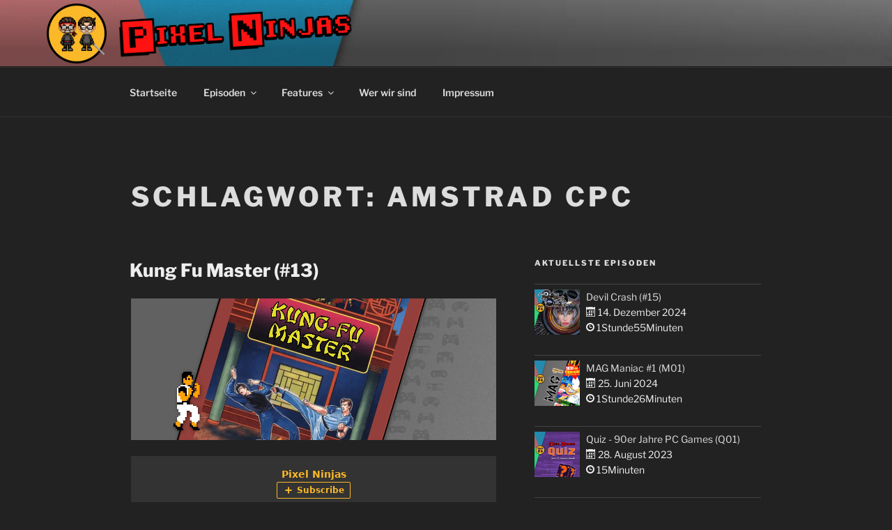

--- FILE ---
content_type: text/html; charset=UTF-8
request_url: https://pixel-ninjas.de/tag/amstrad-cpc/
body_size: 48445
content:
<!DOCTYPE html>
<html lang="de" class="no-js no-svg">
<head>
<meta charset="UTF-8">
<meta name="viewport" content="width=device-width, initial-scale=1.0">
<link rel="profile" href="https://gmpg.org/xfn/11">

<script>
(function(html){html.className = html.className.replace(/\bno-js\b/,'js')})(document.documentElement);
//# sourceURL=twentyseventeen_javascript_detection
</script>
<title>Amstrad CPC &#8211; Pixel Ninjas</title>
<meta name='robots' content='max-image-preview:large' />
	<style>img:is([sizes="auto" i], [sizes^="auto," i]) { contain-intrinsic-size: 3000px 1500px }</style>
	<!-- Jetpack Site Verification Tags -->
<meta name="google-site-verification" content="Dk1vQhzn819S01ZLiRGfkFpi5qNesfkyNIKI1Lb7EsI" />
<link rel='dns-prefetch' href='//stats.wp.com' />
<link rel='preconnect' href='//i0.wp.com' />
<link rel='preconnect' href='//c0.wp.com' />
<link rel="alternate" type="application/rss+xml" title="Pixel Ninjas &raquo; Feed" href="https://pixel-ninjas.de/feed/" />
<link rel="alternate" type="application/rss+xml" title="Pixel Ninjas &raquo; Kommentar-Feed" href="https://pixel-ninjas.de/comments/feed/" />

<link rel="alternate" type="application/rss+xml" title="Podcast Feed: Pixel Ninjas (Pixel Ninjas Feed)" href="https://pixel-ninjas.de/feed/mp3/" />
<link rel="alternate" type="application/rss+xml" title="Pixel Ninjas &raquo; Amstrad CPC Schlagwort-Feed" href="https://pixel-ninjas.de/tag/amstrad-cpc/feed/" />
<script>
window._wpemojiSettings = {"baseUrl":"https:\/\/s.w.org\/images\/core\/emoji\/15.0.3\/72x72\/","ext":".png","svgUrl":"https:\/\/s.w.org\/images\/core\/emoji\/15.0.3\/svg\/","svgExt":".svg","source":{"concatemoji":"https:\/\/pixel-ninjas.de\/wp-includes\/js\/wp-emoji-release.min.js?ver=6.7.4"}};
/*! This file is auto-generated */
!function(i,n){var o,s,e;function c(e){try{var t={supportTests:e,timestamp:(new Date).valueOf()};sessionStorage.setItem(o,JSON.stringify(t))}catch(e){}}function p(e,t,n){e.clearRect(0,0,e.canvas.width,e.canvas.height),e.fillText(t,0,0);var t=new Uint32Array(e.getImageData(0,0,e.canvas.width,e.canvas.height).data),r=(e.clearRect(0,0,e.canvas.width,e.canvas.height),e.fillText(n,0,0),new Uint32Array(e.getImageData(0,0,e.canvas.width,e.canvas.height).data));return t.every(function(e,t){return e===r[t]})}function u(e,t,n){switch(t){case"flag":return n(e,"\ud83c\udff3\ufe0f\u200d\u26a7\ufe0f","\ud83c\udff3\ufe0f\u200b\u26a7\ufe0f")?!1:!n(e,"\ud83c\uddfa\ud83c\uddf3","\ud83c\uddfa\u200b\ud83c\uddf3")&&!n(e,"\ud83c\udff4\udb40\udc67\udb40\udc62\udb40\udc65\udb40\udc6e\udb40\udc67\udb40\udc7f","\ud83c\udff4\u200b\udb40\udc67\u200b\udb40\udc62\u200b\udb40\udc65\u200b\udb40\udc6e\u200b\udb40\udc67\u200b\udb40\udc7f");case"emoji":return!n(e,"\ud83d\udc26\u200d\u2b1b","\ud83d\udc26\u200b\u2b1b")}return!1}function f(e,t,n){var r="undefined"!=typeof WorkerGlobalScope&&self instanceof WorkerGlobalScope?new OffscreenCanvas(300,150):i.createElement("canvas"),a=r.getContext("2d",{willReadFrequently:!0}),o=(a.textBaseline="top",a.font="600 32px Arial",{});return e.forEach(function(e){o[e]=t(a,e,n)}),o}function t(e){var t=i.createElement("script");t.src=e,t.defer=!0,i.head.appendChild(t)}"undefined"!=typeof Promise&&(o="wpEmojiSettingsSupports",s=["flag","emoji"],n.supports={everything:!0,everythingExceptFlag:!0},e=new Promise(function(e){i.addEventListener("DOMContentLoaded",e,{once:!0})}),new Promise(function(t){var n=function(){try{var e=JSON.parse(sessionStorage.getItem(o));if("object"==typeof e&&"number"==typeof e.timestamp&&(new Date).valueOf()<e.timestamp+604800&&"object"==typeof e.supportTests)return e.supportTests}catch(e){}return null}();if(!n){if("undefined"!=typeof Worker&&"undefined"!=typeof OffscreenCanvas&&"undefined"!=typeof URL&&URL.createObjectURL&&"undefined"!=typeof Blob)try{var e="postMessage("+f.toString()+"("+[JSON.stringify(s),u.toString(),p.toString()].join(",")+"));",r=new Blob([e],{type:"text/javascript"}),a=new Worker(URL.createObjectURL(r),{name:"wpTestEmojiSupports"});return void(a.onmessage=function(e){c(n=e.data),a.terminate(),t(n)})}catch(e){}c(n=f(s,u,p))}t(n)}).then(function(e){for(var t in e)n.supports[t]=e[t],n.supports.everything=n.supports.everything&&n.supports[t],"flag"!==t&&(n.supports.everythingExceptFlag=n.supports.everythingExceptFlag&&n.supports[t]);n.supports.everythingExceptFlag=n.supports.everythingExceptFlag&&!n.supports.flag,n.DOMReady=!1,n.readyCallback=function(){n.DOMReady=!0}}).then(function(){return e}).then(function(){var e;n.supports.everything||(n.readyCallback(),(e=n.source||{}).concatemoji?t(e.concatemoji):e.wpemoji&&e.twemoji&&(t(e.twemoji),t(e.wpemoji)))}))}((window,document),window._wpemojiSettings);
</script>
<link rel='stylesheet' id='podlove-frontend-css-css' href='https://pixel-ninjas.de/wp-content/plugins/podlove-podcasting-plugin-for-wordpress/css/frontend.css?ver=1.0' media='all' />
<link rel='stylesheet' id='podlove-admin-font-css' href='https://pixel-ninjas.de/wp-content/plugins/podlove-podcasting-plugin-for-wordpress/css/admin-font.css?ver=4.3.2' media='all' />
<style id='wp-emoji-styles-inline-css'>

	img.wp-smiley, img.emoji {
		display: inline !important;
		border: none !important;
		box-shadow: none !important;
		height: 1em !important;
		width: 1em !important;
		margin: 0 0.07em !important;
		vertical-align: -0.1em !important;
		background: none !important;
		padding: 0 !important;
	}
</style>
<link rel='stylesheet' id='wp-block-library-css' href='https://c0.wp.com/c/6.7.4/wp-includes/css/dist/block-library/style.min.css' media='all' />
<style id='wp-block-library-theme-inline-css'>
.wp-block-audio :where(figcaption){color:#555;font-size:13px;text-align:center}.is-dark-theme .wp-block-audio :where(figcaption){color:#ffffffa6}.wp-block-audio{margin:0 0 1em}.wp-block-code{border:1px solid #ccc;border-radius:4px;font-family:Menlo,Consolas,monaco,monospace;padding:.8em 1em}.wp-block-embed :where(figcaption){color:#555;font-size:13px;text-align:center}.is-dark-theme .wp-block-embed :where(figcaption){color:#ffffffa6}.wp-block-embed{margin:0 0 1em}.blocks-gallery-caption{color:#555;font-size:13px;text-align:center}.is-dark-theme .blocks-gallery-caption{color:#ffffffa6}:root :where(.wp-block-image figcaption){color:#555;font-size:13px;text-align:center}.is-dark-theme :root :where(.wp-block-image figcaption){color:#ffffffa6}.wp-block-image{margin:0 0 1em}.wp-block-pullquote{border-bottom:4px solid;border-top:4px solid;color:currentColor;margin-bottom:1.75em}.wp-block-pullquote cite,.wp-block-pullquote footer,.wp-block-pullquote__citation{color:currentColor;font-size:.8125em;font-style:normal;text-transform:uppercase}.wp-block-quote{border-left:.25em solid;margin:0 0 1.75em;padding-left:1em}.wp-block-quote cite,.wp-block-quote footer{color:currentColor;font-size:.8125em;font-style:normal;position:relative}.wp-block-quote:where(.has-text-align-right){border-left:none;border-right:.25em solid;padding-left:0;padding-right:1em}.wp-block-quote:where(.has-text-align-center){border:none;padding-left:0}.wp-block-quote.is-large,.wp-block-quote.is-style-large,.wp-block-quote:where(.is-style-plain){border:none}.wp-block-search .wp-block-search__label{font-weight:700}.wp-block-search__button{border:1px solid #ccc;padding:.375em .625em}:where(.wp-block-group.has-background){padding:1.25em 2.375em}.wp-block-separator.has-css-opacity{opacity:.4}.wp-block-separator{border:none;border-bottom:2px solid;margin-left:auto;margin-right:auto}.wp-block-separator.has-alpha-channel-opacity{opacity:1}.wp-block-separator:not(.is-style-wide):not(.is-style-dots){width:100px}.wp-block-separator.has-background:not(.is-style-dots){border-bottom:none;height:1px}.wp-block-separator.has-background:not(.is-style-wide):not(.is-style-dots){height:2px}.wp-block-table{margin:0 0 1em}.wp-block-table td,.wp-block-table th{word-break:normal}.wp-block-table :where(figcaption){color:#555;font-size:13px;text-align:center}.is-dark-theme .wp-block-table :where(figcaption){color:#ffffffa6}.wp-block-video :where(figcaption){color:#555;font-size:13px;text-align:center}.is-dark-theme .wp-block-video :where(figcaption){color:#ffffffa6}.wp-block-video{margin:0 0 1em}:root :where(.wp-block-template-part.has-background){margin-bottom:0;margin-top:0;padding:1.25em 2.375em}
</style>
<link rel='stylesheet' id='mediaelement-css' href='https://c0.wp.com/c/6.7.4/wp-includes/js/mediaelement/mediaelementplayer-legacy.min.css' media='all' />
<link rel='stylesheet' id='wp-mediaelement-css' href='https://c0.wp.com/c/6.7.4/wp-includes/js/mediaelement/wp-mediaelement.min.css' media='all' />
<style id='jetpack-sharing-buttons-style-inline-css'>
.jetpack-sharing-buttons__services-list{display:flex;flex-direction:row;flex-wrap:wrap;gap:0;list-style-type:none;margin:5px;padding:0}.jetpack-sharing-buttons__services-list.has-small-icon-size{font-size:12px}.jetpack-sharing-buttons__services-list.has-normal-icon-size{font-size:16px}.jetpack-sharing-buttons__services-list.has-large-icon-size{font-size:24px}.jetpack-sharing-buttons__services-list.has-huge-icon-size{font-size:36px}@media print{.jetpack-sharing-buttons__services-list{display:none!important}}.editor-styles-wrapper .wp-block-jetpack-sharing-buttons{gap:0;padding-inline-start:0}ul.jetpack-sharing-buttons__services-list.has-background{padding:1.25em 2.375em}
</style>
<style id='classic-theme-styles-inline-css'>
/*! This file is auto-generated */
.wp-block-button__link{color:#fff;background-color:#32373c;border-radius:9999px;box-shadow:none;text-decoration:none;padding:calc(.667em + 2px) calc(1.333em + 2px);font-size:1.125em}.wp-block-file__button{background:#32373c;color:#fff;text-decoration:none}
</style>
<style id='global-styles-inline-css'>
:root{--wp--preset--aspect-ratio--square: 1;--wp--preset--aspect-ratio--4-3: 4/3;--wp--preset--aspect-ratio--3-4: 3/4;--wp--preset--aspect-ratio--3-2: 3/2;--wp--preset--aspect-ratio--2-3: 2/3;--wp--preset--aspect-ratio--16-9: 16/9;--wp--preset--aspect-ratio--9-16: 9/16;--wp--preset--color--black: #000000;--wp--preset--color--cyan-bluish-gray: #abb8c3;--wp--preset--color--white: #ffffff;--wp--preset--color--pale-pink: #f78da7;--wp--preset--color--vivid-red: #cf2e2e;--wp--preset--color--luminous-vivid-orange: #ff6900;--wp--preset--color--luminous-vivid-amber: #fcb900;--wp--preset--color--light-green-cyan: #7bdcb5;--wp--preset--color--vivid-green-cyan: #00d084;--wp--preset--color--pale-cyan-blue: #8ed1fc;--wp--preset--color--vivid-cyan-blue: #0693e3;--wp--preset--color--vivid-purple: #9b51e0;--wp--preset--gradient--vivid-cyan-blue-to-vivid-purple: linear-gradient(135deg,rgba(6,147,227,1) 0%,rgb(155,81,224) 100%);--wp--preset--gradient--light-green-cyan-to-vivid-green-cyan: linear-gradient(135deg,rgb(122,220,180) 0%,rgb(0,208,130) 100%);--wp--preset--gradient--luminous-vivid-amber-to-luminous-vivid-orange: linear-gradient(135deg,rgba(252,185,0,1) 0%,rgba(255,105,0,1) 100%);--wp--preset--gradient--luminous-vivid-orange-to-vivid-red: linear-gradient(135deg,rgba(255,105,0,1) 0%,rgb(207,46,46) 100%);--wp--preset--gradient--very-light-gray-to-cyan-bluish-gray: linear-gradient(135deg,rgb(238,238,238) 0%,rgb(169,184,195) 100%);--wp--preset--gradient--cool-to-warm-spectrum: linear-gradient(135deg,rgb(74,234,220) 0%,rgb(151,120,209) 20%,rgb(207,42,186) 40%,rgb(238,44,130) 60%,rgb(251,105,98) 80%,rgb(254,248,76) 100%);--wp--preset--gradient--blush-light-purple: linear-gradient(135deg,rgb(255,206,236) 0%,rgb(152,150,240) 100%);--wp--preset--gradient--blush-bordeaux: linear-gradient(135deg,rgb(254,205,165) 0%,rgb(254,45,45) 50%,rgb(107,0,62) 100%);--wp--preset--gradient--luminous-dusk: linear-gradient(135deg,rgb(255,203,112) 0%,rgb(199,81,192) 50%,rgb(65,88,208) 100%);--wp--preset--gradient--pale-ocean: linear-gradient(135deg,rgb(255,245,203) 0%,rgb(182,227,212) 50%,rgb(51,167,181) 100%);--wp--preset--gradient--electric-grass: linear-gradient(135deg,rgb(202,248,128) 0%,rgb(113,206,126) 100%);--wp--preset--gradient--midnight: linear-gradient(135deg,rgb(2,3,129) 0%,rgb(40,116,252) 100%);--wp--preset--font-size--small: 13px;--wp--preset--font-size--medium: 20px;--wp--preset--font-size--large: 36px;--wp--preset--font-size--x-large: 42px;--wp--preset--spacing--20: 0.44rem;--wp--preset--spacing--30: 0.67rem;--wp--preset--spacing--40: 1rem;--wp--preset--spacing--50: 1.5rem;--wp--preset--spacing--60: 2.25rem;--wp--preset--spacing--70: 3.38rem;--wp--preset--spacing--80: 5.06rem;--wp--preset--shadow--natural: 6px 6px 9px rgba(0, 0, 0, 0.2);--wp--preset--shadow--deep: 12px 12px 50px rgba(0, 0, 0, 0.4);--wp--preset--shadow--sharp: 6px 6px 0px rgba(0, 0, 0, 0.2);--wp--preset--shadow--outlined: 6px 6px 0px -3px rgba(255, 255, 255, 1), 6px 6px rgba(0, 0, 0, 1);--wp--preset--shadow--crisp: 6px 6px 0px rgba(0, 0, 0, 1);}:where(.is-layout-flex){gap: 0.5em;}:where(.is-layout-grid){gap: 0.5em;}body .is-layout-flex{display: flex;}.is-layout-flex{flex-wrap: wrap;align-items: center;}.is-layout-flex > :is(*, div){margin: 0;}body .is-layout-grid{display: grid;}.is-layout-grid > :is(*, div){margin: 0;}:where(.wp-block-columns.is-layout-flex){gap: 2em;}:where(.wp-block-columns.is-layout-grid){gap: 2em;}:where(.wp-block-post-template.is-layout-flex){gap: 1.25em;}:where(.wp-block-post-template.is-layout-grid){gap: 1.25em;}.has-black-color{color: var(--wp--preset--color--black) !important;}.has-cyan-bluish-gray-color{color: var(--wp--preset--color--cyan-bluish-gray) !important;}.has-white-color{color: var(--wp--preset--color--white) !important;}.has-pale-pink-color{color: var(--wp--preset--color--pale-pink) !important;}.has-vivid-red-color{color: var(--wp--preset--color--vivid-red) !important;}.has-luminous-vivid-orange-color{color: var(--wp--preset--color--luminous-vivid-orange) !important;}.has-luminous-vivid-amber-color{color: var(--wp--preset--color--luminous-vivid-amber) !important;}.has-light-green-cyan-color{color: var(--wp--preset--color--light-green-cyan) !important;}.has-vivid-green-cyan-color{color: var(--wp--preset--color--vivid-green-cyan) !important;}.has-pale-cyan-blue-color{color: var(--wp--preset--color--pale-cyan-blue) !important;}.has-vivid-cyan-blue-color{color: var(--wp--preset--color--vivid-cyan-blue) !important;}.has-vivid-purple-color{color: var(--wp--preset--color--vivid-purple) !important;}.has-black-background-color{background-color: var(--wp--preset--color--black) !important;}.has-cyan-bluish-gray-background-color{background-color: var(--wp--preset--color--cyan-bluish-gray) !important;}.has-white-background-color{background-color: var(--wp--preset--color--white) !important;}.has-pale-pink-background-color{background-color: var(--wp--preset--color--pale-pink) !important;}.has-vivid-red-background-color{background-color: var(--wp--preset--color--vivid-red) !important;}.has-luminous-vivid-orange-background-color{background-color: var(--wp--preset--color--luminous-vivid-orange) !important;}.has-luminous-vivid-amber-background-color{background-color: var(--wp--preset--color--luminous-vivid-amber) !important;}.has-light-green-cyan-background-color{background-color: var(--wp--preset--color--light-green-cyan) !important;}.has-vivid-green-cyan-background-color{background-color: var(--wp--preset--color--vivid-green-cyan) !important;}.has-pale-cyan-blue-background-color{background-color: var(--wp--preset--color--pale-cyan-blue) !important;}.has-vivid-cyan-blue-background-color{background-color: var(--wp--preset--color--vivid-cyan-blue) !important;}.has-vivid-purple-background-color{background-color: var(--wp--preset--color--vivid-purple) !important;}.has-black-border-color{border-color: var(--wp--preset--color--black) !important;}.has-cyan-bluish-gray-border-color{border-color: var(--wp--preset--color--cyan-bluish-gray) !important;}.has-white-border-color{border-color: var(--wp--preset--color--white) !important;}.has-pale-pink-border-color{border-color: var(--wp--preset--color--pale-pink) !important;}.has-vivid-red-border-color{border-color: var(--wp--preset--color--vivid-red) !important;}.has-luminous-vivid-orange-border-color{border-color: var(--wp--preset--color--luminous-vivid-orange) !important;}.has-luminous-vivid-amber-border-color{border-color: var(--wp--preset--color--luminous-vivid-amber) !important;}.has-light-green-cyan-border-color{border-color: var(--wp--preset--color--light-green-cyan) !important;}.has-vivid-green-cyan-border-color{border-color: var(--wp--preset--color--vivid-green-cyan) !important;}.has-pale-cyan-blue-border-color{border-color: var(--wp--preset--color--pale-cyan-blue) !important;}.has-vivid-cyan-blue-border-color{border-color: var(--wp--preset--color--vivid-cyan-blue) !important;}.has-vivid-purple-border-color{border-color: var(--wp--preset--color--vivid-purple) !important;}.has-vivid-cyan-blue-to-vivid-purple-gradient-background{background: var(--wp--preset--gradient--vivid-cyan-blue-to-vivid-purple) !important;}.has-light-green-cyan-to-vivid-green-cyan-gradient-background{background: var(--wp--preset--gradient--light-green-cyan-to-vivid-green-cyan) !important;}.has-luminous-vivid-amber-to-luminous-vivid-orange-gradient-background{background: var(--wp--preset--gradient--luminous-vivid-amber-to-luminous-vivid-orange) !important;}.has-luminous-vivid-orange-to-vivid-red-gradient-background{background: var(--wp--preset--gradient--luminous-vivid-orange-to-vivid-red) !important;}.has-very-light-gray-to-cyan-bluish-gray-gradient-background{background: var(--wp--preset--gradient--very-light-gray-to-cyan-bluish-gray) !important;}.has-cool-to-warm-spectrum-gradient-background{background: var(--wp--preset--gradient--cool-to-warm-spectrum) !important;}.has-blush-light-purple-gradient-background{background: var(--wp--preset--gradient--blush-light-purple) !important;}.has-blush-bordeaux-gradient-background{background: var(--wp--preset--gradient--blush-bordeaux) !important;}.has-luminous-dusk-gradient-background{background: var(--wp--preset--gradient--luminous-dusk) !important;}.has-pale-ocean-gradient-background{background: var(--wp--preset--gradient--pale-ocean) !important;}.has-electric-grass-gradient-background{background: var(--wp--preset--gradient--electric-grass) !important;}.has-midnight-gradient-background{background: var(--wp--preset--gradient--midnight) !important;}.has-small-font-size{font-size: var(--wp--preset--font-size--small) !important;}.has-medium-font-size{font-size: var(--wp--preset--font-size--medium) !important;}.has-large-font-size{font-size: var(--wp--preset--font-size--large) !important;}.has-x-large-font-size{font-size: var(--wp--preset--font-size--x-large) !important;}
:where(.wp-block-post-template.is-layout-flex){gap: 1.25em;}:where(.wp-block-post-template.is-layout-grid){gap: 1.25em;}
:where(.wp-block-columns.is-layout-flex){gap: 2em;}:where(.wp-block-columns.is-layout-grid){gap: 2em;}
:root :where(.wp-block-pullquote){font-size: 1.5em;line-height: 1.6;}
</style>
<link rel='stylesheet' id='bbp-default-css' href='https://pixel-ninjas.de/wp-content/plugins/bbpress/templates/default/css/bbpress.min.css?ver=2.6.14' media='all' />
<link rel='stylesheet' id='twentyseventeen-fonts-css' href='https://pixel-ninjas.de/wp-content/themes/twentyseventeen/assets/fonts/font-libre-franklin.css?ver=20230328' media='all' />
<link rel='stylesheet' id='twentyseventeen-style-css' href='https://pixel-ninjas.de/wp-content/themes/twentyseventeen/style.css?ver=20251202' media='all' />
<link rel='stylesheet' id='twentyseventeen-block-style-css' href='https://pixel-ninjas.de/wp-content/themes/twentyseventeen/assets/css/blocks.css?ver=20240729' media='all' />
<link rel='stylesheet' id='twentyseventeen-colors-dark-css' href='https://pixel-ninjas.de/wp-content/themes/twentyseventeen/assets/css/colors-dark.css?ver=20240412' media='all' />
<script src="https://pixel-ninjas.de/wp-content/plugins/podlove-web-player/web-player/embed.js?ver=5.9.2" id="podlove-web-player-player-js"></script>
<script src="https://pixel-ninjas.de/wp-content/plugins/podlove-web-player/js/cache.js?ver=5.9.2" id="podlove-web-player-player-cache-js"></script>
<script src="https://c0.wp.com/c/6.7.4/wp-includes/js/jquery/jquery.min.js" id="jquery-core-js"></script>
<script src="https://c0.wp.com/c/6.7.4/wp-includes/js/jquery/jquery-migrate.min.js" id="jquery-migrate-js"></script>
<script id="twentyseventeen-global-js-extra">
var twentyseventeenScreenReaderText = {"quote":"<svg class=\"icon icon-quote-right\" aria-hidden=\"true\" role=\"img\"> <use href=\"#icon-quote-right\" xlink:href=\"#icon-quote-right\"><\/use> <\/svg>","expand":"Untermen\u00fc \u00f6ffnen","collapse":"Untermen\u00fc schlie\u00dfen","icon":"<svg class=\"icon icon-angle-down\" aria-hidden=\"true\" role=\"img\"> <use href=\"#icon-angle-down\" xlink:href=\"#icon-angle-down\"><\/use> <span class=\"svg-fallback icon-angle-down\"><\/span><\/svg>"};
</script>
<script src="https://pixel-ninjas.de/wp-content/themes/twentyseventeen/assets/js/global.js?ver=20211130" id="twentyseventeen-global-js" defer data-wp-strategy="defer"></script>
<script src="https://pixel-ninjas.de/wp-content/themes/twentyseventeen/assets/js/navigation.js?ver=20210122" id="twentyseventeen-navigation-js" defer data-wp-strategy="defer"></script>
<link rel="https://api.w.org/" href="https://pixel-ninjas.de/wp-json/" /><link rel="alternate" title="JSON" type="application/json" href="https://pixel-ninjas.de/wp-json/wp/v2/tags/39" /><link rel="EditURI" type="application/rsd+xml" title="RSD" href="https://pixel-ninjas.de/xmlrpc.php?rsd" />
<meta name="generator" content="WordPress 6.7.4" />
        <style>
            span[class*="simple-icon-"] {
            	width: 1.5rem;
            	height: 1.5rem;
            	display: inline-block;

            }
            span[class*="simple-icon-"] svg {
            	display: inline-block;
            	vertical-align: middle;
                height: inherit;
                width: inherit;
            }
        </style>
    	<style>img#wpstats{display:none}</style>
		<style>.recentcomments a{display:inline !important;padding:0 !important;margin:0 !important;}</style><meta name="description" content="Beiträge über Amstrad CPC von Pixel Ninjas und Michael" />
		<style id="twentyseventeen-custom-header-styles" type="text/css">
				.site-title,
		.site-description {
			position: absolute;
			clip-path: inset(50%);
		}
				</style>
		<link rel="icon" href="https://i0.wp.com/pixel-ninjas.de/wp-content/uploads/2020/06/cropped-Logo.png?fit=32%2C32&#038;ssl=1" sizes="32x32" />
<link rel="icon" href="https://i0.wp.com/pixel-ninjas.de/wp-content/uploads/2020/06/cropped-Logo.png?fit=192%2C192&#038;ssl=1" sizes="192x192" />
<link rel="apple-touch-icon" href="https://i0.wp.com/pixel-ninjas.de/wp-content/uploads/2020/06/cropped-Logo.png?fit=180%2C180&#038;ssl=1" />
<meta name="msapplication-TileImage" content="https://i0.wp.com/pixel-ninjas.de/wp-content/uploads/2020/06/cropped-Logo.png?fit=270%2C270&#038;ssl=1" />
		<style id="wp-custom-css">
			/*Pixel-Ninjas Logo für Handy Darstellung auf Nebenseiten einblenden*/
/* Media Querry, wenn Bildschirm größer als 48em ist */
/*Header Bild Ansicht, wenn Nebenseite geöffnet*/
/*Pixel-Ninjas Logo für Handy Darstellung auf Nebenseiten einblenden*/
/* Media Querry, wenn Bildschirm größer als 48em ist */
/*Header Bild Ansicht, wenn Nebenseite geöffnet*/
h2 {
  font-weight: bold;
}
@media screen and (max-width: 30em) {
  .has-header-image:not(.twentyseventeen-front-page):not(.home) .custom-header {
    height: 43px !important;
  }
  .has-header-image:not(.twentyseventeen-front-page):not(.home) .custom-header-media {
    width: 100%;
    height: 100%;
    background-image: url(https://pixel-ninjas.de/wp-content/uploads/2020/12/Logo-ohne-Schrift-sehr-klein.png);
    position: absolute;
    background-repeat: no-repeat;
    background-position: center;
    /* 67px */
    left: 0px;
    top: 0px;
    z-index: 9;
  }
  .has-header-image:not(.twentyseventeen-front-page):not(.home) .custom-header-media img {
    display: none;
  }
}
@media screen and (min-width: 48em) {
  .has-header-image:not(.twentyseventeen-front-page):not(.home) .custom-header-media img, .has-header-video:not(.twentyseventeen-front-page):not(.home) .custom-header-media img {
    object-position: top;
    /*.custom-header {*/
    /*  height: 250px;*/
    /*}*/
    /*Pixel-Ninjas Logo, bei Nebenseiten einblenden*/
  }
  .has-header-image:not(.twentyseventeen-front-page):not(.home) .custom-header-media::after {
    content: "";
    width: 100%;
    height: 100%;
    background-image: url(https://pixel-ninjas.de/wp-content/uploads/2020/07/Logo-Schriftzug.png);
    position: absolute;
    background-repeat: no-repeat;
    /* 67px */
    left: 170px;
    background-size: 335px;
    top: 16px;
    z-index: 3;
  }
  .has-header-image:not(.twentyseventeen-front-page):not(.home) #wp-custom-header::after {
    content: "";
    width: 100%;
    height: 100%;
    background-image: url(https://pixel-ninjas.de/wp-content/uploads/2020/06/Logo.png);
    position: absolute;
    background-repeat: no-repeat;
    left: 67px;
    background-size: 86px;
    top: 5px;
    z-index: 2;
    /*Pfeile beim Image Slider oben ausrichten*/
  }
  .metaslider .theme-default a.nivo-nextNav, .metaslider .theme-default a.nivo-prevNav {
    top: 25px;
    /* Episoden Seiten Formatierung*/
  }
  .episoden figcaption {
    position: absolute;
    left: 0;
    top: 170px;
    font-style: normal !important;
    font-weight: bold;
    font-size: 2rem;
    background-color: rgba(0, 0, 0, 0.6);
    padding: 0 20px;
    margin: 0 !important;
  }
  .episoden figure {
    position: relative;
  }
  .episoden figcaption > a {
    box-shadow: none !important;
    text-shadow: 1px 1px 0 #484a49, 1px -1px 0 #484a49, -1px 1px 0 #484a49, -1px -1px 0 #484a49, 1px 0px 0 #484a49, 0px 1px 0 #484a49, -1px 0px 0 #484a49, 0px -1px 0 #484a49;
  }
  .homepage .episoden figcaption {
    top: 150px;
    font-size: 1.5rem;
    /* li im Impressum */
  }
  .impressum li + li {
    margin-top: 1rem;
  }
  .impressum li {
    margin-left: 1rem;
  }
}
@media screen and (max-width: 48em) {
  /*Formatierung von Beitrags und Seiten Titel Überschrift*/  .has-header-image.home .custom-header-media img, .has-header-video .custom-header-media video {
    left: -97px;
    object-position: left;
    width: auto;
  }
}
.page .panel-content .entry-title, .page-title, body.page:not(.twentyseventeen-front-page) .entry-title {
  font-weight: bold;
  font-size: 2.4rem;
  /*Untere Impressum Leiste ausblenden*/
}
.site-info {
  display: none;
  /* Formatierung des subscribe button widgets */
  /* selber gemacht als podlove template */
}
.subscribe-buttons-widget > .subscribe-buttons-group {
  display: flex;
  flex-wrap: wrap;
}
.subscribe-buttons-widget > .subscribe-buttons-group > a {
  margin: 0 0 6px 0;
  border: 0px solid #c4c4c4;
  color: black;
  background-color: white;
  height: 42px;
  font-size: 0.875rem;
  text-decoration: none;
  border-radius: 2px;
  display: flex;
  align-items: center;
  padding: 0 20px;
  transition: background-color 0.2s;
  transition-timing-function: ease-in-out;
}
.subscribe-buttons-widget > .subscribe-buttons-group > a:hover, .subscribe-buttons-widget > .subscribe-buttons-group > a:focus {
  color: black;
  background: #bbb;
  box-shadow: none;
}
.subscribe-buttons-widget > .subscribe-buttons-group > a > span + span {
  margin-left: 0.5rem;
}
.subscribe-buttons-widget > .subscribe-buttons-group > a + a {
  margin-left: 5px;
}
section .subscribe-buttons-widget > .subscribe-buttons-group {
  flex-direction: column;
}
section .subscribe-buttons-widget > .subscribe-buttons-group > a + a {
  margin-left: 0;
  /* Foren Design */
}
.bbp-replies, .bbp-topics, .bbp-forums, .bbp-replies a, .bbp-topics a, .bbp-forums a {
  color: initial !important;
}
.bbp-replies a:hover, .bbp-topics a:hover, .bbp-forums a:hover {
  color: #fbb829 !important;
}
.bbpress .content-area {
  width: 100% !important;
}
.bbp-search-form {
  margin-bottom: 6px;
}
#bbp_search {
  height: 35px !important;
  /* Kommentare */
}
#comments li + li {
  margin-top: 1rem;
}
#comments ul, #comments ol {
  margin-left: 1rem;
  /* Kommentare Avatare */
}
.comment-author-michael-alisch .comment-author:before, .comment-author-petros-armatidis .comment-author:before {
  content: " ";
  display: block;
  width: 20px;
  height: 20px;
  position: absolute;
  left: -76px;
  top: 42px;
  z-index: 999;
  background: url(https://pixel-ninjas.de/wp-content/uploads/2020/12/Logo-ohne-Schrift-sehr-klein.png);
  background-size: 20px;
}
.children .comment-author .avatar {
  height: 50px;
  left: -65px;
  width: 50px;
}
.bypostauthor > .comment-body > .comment-meta > .comment-author .avatar {
  border: none;
  padding: 0;
}
textarea#comment::placeholder {
  color: rgba(255, 255, 255, 0.25) !important;
  /* Kleines Pixel Ninjas Logo ohne Text*/
}
.ico.ico-pn.ico-sm {
  background-image: url("https://pixel-ninjas.de/wp-content/uploads/2022/01/logo20.png");
  width: 20px;
  height: 20px;
  background-size: 20px;
  vertical-align: text-bottom;
  /* Interview Logo einfügen */
}
ol.interview {
  list-style: none;
  /* Bilder links- rechtsbündig */
}
ol.interview li:before {
  content: " ";
  width: 20px;
  height: 20px;
  background: url(https://pixel-ninjas.de/wp-content/uploads/2022/01/logo20.png);
  /* background-repeat: no-repeat; */
  background-size: 20px;
  display: block;
  position: relative;
  left: -26px;
  top: 22px;
}
ol.interview img {
  border: 0px solid white;
  /* Diashow Swiper Button */
}
ol.interview img.alignleft {
  float: left;
  margin: 0.5em 1em 0.5em 0;
}
ol.interview img.wide {
  margin-right: 45px;
}
ol.interview img.alignright {
  float: right;
  margin: 0.5em 0 0.5em 1em;
}
.swiper-button-white {
  box-shadow: none !important;
  border-radius: 25px !important;
  opacity: 0.5 !important;
  /* Gaming Empfehlungen Seite */
}
.swiper-button-white:hover {
  opacity: 1 !important;
}
.wp-block-latest-posts__list li + li {
  margin-top: 3rem;
}
		</style>
		</head>

<body class="archive tag tag-amstrad-cpc tag-39 wp-embed-responsive metaslider-plugin group-blog hfeed has-header-image has-sidebar page-one-column title-tagline-hidden colors-dark">

<script type="text/javascript" id="bbp-swap-no-js-body-class">
	document.body.className = document.body.className.replace( 'bbp-no-js', 'bbp-js' );
</script>

<div id="page" class="site">
	<a class="skip-link screen-reader-text" href="#content">
		Zum Inhalt springen	</a>

	<header id="masthead" class="site-header">

		<div class="custom-header">

		<div class="custom-header-media">
			<div id="wp-custom-header" class="wp-custom-header"><img src="https://pixel-ninjas.de/wp-content/uploads/2020/07/Blog-Header-2000x1200-1.jpg" width="2000" height="1200" alt="" srcset="https://i0.wp.com/pixel-ninjas.de/wp-content/uploads/2020/07/Blog-Header-2000x1200-1.jpg?w=2000&amp;ssl=1 2000w, https://i0.wp.com/pixel-ninjas.de/wp-content/uploads/2020/07/Blog-Header-2000x1200-1.jpg?resize=300%2C180&amp;ssl=1 300w, https://i0.wp.com/pixel-ninjas.de/wp-content/uploads/2020/07/Blog-Header-2000x1200-1.jpg?resize=1024%2C614&amp;ssl=1 1024w, https://i0.wp.com/pixel-ninjas.de/wp-content/uploads/2020/07/Blog-Header-2000x1200-1.jpg?resize=768%2C461&amp;ssl=1 768w, https://i0.wp.com/pixel-ninjas.de/wp-content/uploads/2020/07/Blog-Header-2000x1200-1.jpg?resize=1536%2C922&amp;ssl=1 1536w" sizes="(max-width: 767px) 200vw, 100vw" decoding="async" fetchpriority="high" /></div>		</div>

	<div class="site-branding">
	<div class="wrap">

		
		<div class="site-branding-text">
							<p class="site-title"><a href="https://pixel-ninjas.de/" rel="home" >Pixel Ninjas</a></p>
								<p class="site-description">Der wahrscheinlich coolste Gaming Podcast aller Zeiten!</p>
					</div><!-- .site-branding-text -->

		
	</div><!-- .wrap -->
</div><!-- .site-branding -->

</div><!-- .custom-header -->

					<div class="navigation-top">
				<div class="wrap">
					<nav id="site-navigation" class="main-navigation" aria-label="Oberes Menü">
	<button class="menu-toggle" aria-controls="top-menu" aria-expanded="false">
		<svg class="icon icon-bars" aria-hidden="true" role="img"> <use href="#icon-bars" xlink:href="#icon-bars"></use> </svg><svg class="icon icon-close" aria-hidden="true" role="img"> <use href="#icon-close" xlink:href="#icon-close"></use> </svg>Menü	</button>

	<div class="menu-standard-menue-container"><ul id="top-menu" class="menu"><li id="menu-item-21" class="menu-item menu-item-type-custom menu-item-object-custom menu-item-21"><a href="http://www.pixel-ninjas.de">Startseite</a></li>
<li id="menu-item-239" class="menu-item menu-item-type-post_type menu-item-object-page menu-item-has-children menu-item-239"><a href="https://pixel-ninjas.de/episoden/">Episoden<svg class="icon icon-angle-down" aria-hidden="true" role="img"> <use href="#icon-angle-down" xlink:href="#icon-angle-down"></use> </svg></a>
<ul class="sub-menu">
	<li id="menu-item-67" class="menu-item menu-item-type-post_type menu-item-object-page menu-item-67"><a href="https://pixel-ninjas.de/episoden/regulaere-folgen/">Reguläre Folgen</a></li>
	<li id="menu-item-66" class="menu-item menu-item-type-post_type menu-item-object-page menu-item-66"><a href="https://pixel-ninjas.de/episoden/top-5-folgen/">Sonderfolgen</a></li>
	<li id="menu-item-1466" class="menu-item menu-item-type-post_type menu-item-object-page menu-item-1466"><a href="https://pixel-ninjas.de/episoden/episoden-schlagworte/">Schlagworte</a></li>
</ul>
</li>
<li id="menu-item-1826" class="menu-item menu-item-type-post_type menu-item-object-page menu-item-has-children menu-item-1826"><a href="https://pixel-ninjas.de/features/">Features<svg class="icon icon-angle-down" aria-hidden="true" role="img"> <use href="#icon-angle-down" xlink:href="#icon-angle-down"></use> </svg></a>
<ul class="sub-menu">
	<li id="menu-item-1827" class="menu-item menu-item-type-post_type menu-item-object-page menu-item-1827"><a href="https://pixel-ninjas.de/features/gaming-empfehlungen/">Gaming Empfehlungen</a></li>
</ul>
</li>
<li id="menu-item-64" class="menu-item menu-item-type-post_type menu-item-object-page menu-item-64"><a href="https://pixel-ninjas.de/wer-wir-sind/">Wer wir sind</a></li>
<li id="menu-item-342" class="menu-item menu-item-type-post_type menu-item-object-page menu-item-privacy-policy menu-item-342"><a rel="privacy-policy" href="https://pixel-ninjas.de/impressum/">Impressum</a></li>
</ul></div>
	</nav><!-- #site-navigation -->
				</div><!-- .wrap -->
			</div><!-- .navigation-top -->
		
	</header><!-- #masthead -->

	
	<div class="site-content-contain">
		<div id="content" class="site-content">

<div class="wrap">

			<header class="page-header">
			<h1 class="page-title">Schlagwort: <span>Amstrad CPC</span></h1>		</header><!-- .page-header -->
	
	<div id="primary" class="content-area">
		<main id="main" class="site-main">

					
<article id="post-1155" class="post-1155 podcast type-podcast status-publish has-post-thumbnail hentry category-podcasts category-regulaere-folgen tag-88 tag-amstrad-cpc tag-apple-ii tag-arcade tag-atari-2600 tag-atari-7800 tag-beat-em-up tag-c64 tag-irem tag-msx tag-nes tag-petros tag-zx-spectrum post">
		<header class="entry-header">
		<h2 class="entry-title"><a href="https://pixel-ninjas.de/podcast/kung-fu-master-13/" rel="bookmark">Kung Fu Master (#13)</a></h2>	</header><!-- .entry-header -->

			<div class="post-thumbnail">
			<a href="https://pixel-ninjas.de/podcast/kung-fu-master-13/">
				<img width="2000" height="775" src="https://i0.wp.com/pixel-ninjas.de/wp-content/uploads/2022/11/episoden-banner-1.webp?resize=2000%2C775&amp;ssl=1" class="attachment-twentyseventeen-featured-image size-twentyseventeen-featured-image wp-post-image" alt="" decoding="async" sizes="(max-width: 767px) 89vw, (max-width: 1000px) 54vw, (max-width: 1071px) 543px, 580px" />			</a>
		</div><!-- .post-thumbnail -->
	
	<div class="entry-content">
		
		
            <div class="podlove-web-player intrinsic-ignore podlove-web-player-loading" id="player-696b9ac40462f"><root data-test="player--xl" style="max-width:950px;min-width:260px;">
  <div class="tablet:px-6 tablet:pt-6 mobile:px-4 mobile:pt-4 flex flex-col">
    <div class="flex-col items-center mobile:flex tablet:hidden">
      <show-title class="text-sm"></show-title>
      <subscribe-button class="mb-4 mobile:flex tablet:hidden"></subscribe-button>
      <divider class="w-full my-6"></divider>
    </div>

    <div class="tablet:flex flex-grow">
      <div class="w-64 mobile:hidden tablet:block tablet:mr-6">
        <poster class="rounded-sm shadow overflow-hidden"></poster>
      </div>
      <div class="w-full">
        <div class="hidden tablet:block">
          <show-title class="text-base"></show-title>
          <episode-title class="text-xl desktop:text-2xl"></episode-title>
          <divider class="w-full my-4"></divider>
        </div>
        <div class="flex items-center justify-between">
          <div class="block">
            <play-state on="active">
              <speed-control class="flex items-center"></speed-control>
            </play-state>
          </div>

          <div class="flex">
            <play-state on="active">
              <chapter-previous class="mx-2 block"></chapter-previous>
            </play-state>
            <play-state on="active">
              <step-backward class="mx-2 block"></step-backward>
            </play-state>

            <play-button class="mx-2 block" :label="$t('PLAYER.PLAY_EPISODE')"></play-button>

            <play-state on="active">
              <step-forward class="mx-2 block"></step-forward>
            </play-state>
            <play-state on="active">
              <chapter-next class="mx-2 block"></chapter-next>
            </play-state>
          </div>

          <div class="block">
            <play-state on="active">
              <volume-control class="flex items-center"></volume-control>
            </play-state>
          </div>
        </div>
        <div class="flex w-full">
          <progress-bar></progress-bar>
        </div>
        <div class="flex w-full -mt-2">
          <div class="w-3/12 text-left">
            <timer-current class="text-sm"></timer-current>
          </div>
          <div class="w-6/12 text-center truncate">
            <play-state on="active">
              <current-chapter class="text-sm"></current-chapter>
            </play-state>
          </div>
          <div class="w-3/12 text-right">
            <timer-duration class="text-sm"></timer-duration>
          </div>
        </div>
      </div>
    </div>
    <divider class="w-full mt-6 mb-3"></divider>
    <div class="flex justify-between">
      <div class="flex mobile:w-full tablet:w-3/12 desktop:w-3/12 justify-between">
        <tab-trigger tab="chapters">
          <icon type="chapter"></icon>
        </tab-trigger>
        <tab-trigger tab="transcripts">
          <icon type="transcripts"></icon>
        </tab-trigger>
        <tab-trigger tab="files">
          <icon type="download"></icon>
        </tab-trigger>
        <tab-trigger tab="playlist">
          <icon type="playlist"></icon>
        </tab-trigger>
        <tab-trigger tab="share">
          <icon type="share"></icon>
        </tab-trigger>
      </div>
      <subscribe-button class="mt-1 mobile:hidden tablet:flex"></subscribe-button>
    </div>
  </div>
  <div class="w-full relative overflow-hidden">
    <tab name="chapters">
      <tab-chapters></tab-chapters>
    </tab>
    <tab name="transcripts">
      <tab-transcripts></tab-transcripts>
    </tab>
    <tab name="files">
      <tab-files></tab-files>
    </tab>
    <tab name="playlist">
      <tab-playlist></tab-playlist>
    </tab>
    <tab name="share">
      <tab-share></tab-share>
    </tab>
    <tab-overflow></tab-overflow>
  </div>
  <error></error>
</root>
</div>
            <script>
              document.addEventListener("DOMContentLoaded", function() {
                var player = document.getElementById("player-696b9ac40462f");
                podlovePlayerCache.add([{"url":"https:\/\/pixel-ninjas.de\/wp-json\/podlove-web-player\/shortcode\/publisher\/1155","data":{"version":5,"show":{"title":"Pixel Ninjas","subtitle":"Der wahrscheinlich coolste Gaming Podcast aller Zeiten redet \u00fcber alte Spiele.","summary":"Der wahrscheinlich coolste Gaming Podcast aller Zeiten nimmt, in mehr oder weniger regelm\u00e4\u00dfigen Abst\u00e4nden, ein Spiel von fr\u00fcher oder heute genauer unter die Lupe. Dabei legen Petros und Michael besonderen Wert auf die pers\u00f6nliche Nostalgie-Brille, weshalb immer abwechselnd ein Spiel vorgestellt wird, was dem Jeweiligen besonders nah am Herzen liegt.","poster":"https:\/\/pixel-ninjas.de\/podlove\/image\/68747470733a2f2f7777772e706978656c2d6e696e6a61732e64652f77702d636f6e74656e742f75706c6f6164732f323032302f30372f4c6f676f4035782e706e67\/500\/0\/0\/pixel-ninjas","link":"https:\/\/pixel-ninjas.de"},"title":"Kung Fu Master (#13)","subtitle":"","summary":"In dieser Folge werden die absurd charismatischen Pixel Ninjas den weitesten Satz in die Vergangenheit wagen und gehen der Mutter aller Pr\u00fcgelspiele einen Besuch abstatten. Im Jahr 1984 wurde mit dem actiongeladenen Arcade Hit Kung Fu Master, von der legend\u00e4ren Firma Irem, der Grundstein des bis heute stets beliebten Brawler Genre gelegt.\r\n\r\nFalls euch das aber nicht genug Anreiz bietet, diese Folge in einem Zug zu verschlingen, dann muss ich anmerken, dass es auch diesmal an Abwechslung und lebensver\u00e4ndernden Ratschl\u00e4gen nur so wimmelt. Es gibt viele Umarmungen, sympathische Lacher, Kareem Abdul Jabbar spielt auch ein wichtige Rolle, der leicht kr\u00e4nklich wirkende Kumpel von Robin Hood ist auch am Start und die zahlreichen weiblichen H\u00f6rerinnen unseres Podcasts k\u00f6nnen diesmal sauber aufgeschl\u00fcsselt erfahren, wieso es keine gute Idee ist, die Freundin eines Kampfsportexperten zu sein. \r\n\r\nAlso wer da noch mehr Unterhaltung erwartet, dem ist leider nicht mehr zu helfen, in diesem Sinne, WUDAAAA!","publicationDate":"2022-11-13T21:00:58+01:00","duration":"02:46:40.718","poster":"https:\/\/pixel-ninjas.de\/podlove\/image\/68747470733a2f2f706978656c2d6e696e6a61732e64652f77702d636f6e74656e742f75706c6f6164732f323032342f30362f657069736f64656e2d636f7665722d312e6a7067\/500\/0\/0\/kung-fu-master-13","link":"https:\/\/pixel-ninjas.de\/podcast\/kung-fu-master-13\/","chapters":[{"start":"00:00:00.000","title":"Begr\u00fc\u00dfung","href":"","image":""},{"start":"00:01:51.956","title":"Zuletzt gespielt","href":"","image":""},{"start":"00:20:15.023","title":"Das Spiel & Mechanik","href":"","image":""},{"start":"01:28:54.820","title":"Musik","href":"","image":""},{"start":"01:36:07.000","title":"Spielende","href":"","image":""},{"start":"01:44:49.011","title":"Automat & Portierungen","href":"","image":""},{"start":"02:05:08.362","title":"Rezension & Einfluss","href":"","image":""},{"start":"02:16:17.114","title":"Entwickler Irem","href":"","image":""},{"start":"02:27:14.442","title":"Kung Fu Master Like","href":"","image":""},{"start":"02:43:24.516","title":"Schlussworte","href":"","image":""}],"audio":[{"url":"https:\/\/pixel-ninjas.de\/podlove\/file\/20\/s\/webplayer\/c\/website\/13_kungfumaster.mp3","size":"160487084","title":"MP3 Audio (mp3)","mimeType":"audio\/mpeg"}],"files":[{"url":"https:\/\/pixel-ninjas.de\/podlove\/file\/20\/s\/webplayer\/13_kungfumaster.mp3","size":"160487084","title":"MP3 Audio","mimeType":"audio\/mpeg"}]}}, {"url":"https:\/\/pixel-ninjas.de\/wp-json\/podlove-web-player\/shortcode\/config\/default\/theme\/default","data":{"activeTab":"chapters","subscribe-button":{"feed":"https:\/\/pixel-ninjas.de\/pixel-ninjas.rss","clients":[{"id":"apple-podcasts","service":"1513447250"},{"id":"youtube","service":"UClPY-4RoKGqExI7W7DFSj8Q"},{"id":"spotify","service":"3E7jc7qtKzFj2w8WVtDCBa"},{"id":"google-podcasts","service":"aHR0cHM6Ly9wb2RjYXN0LnBpeGVsLW5pbmphcy5kZS9waXhlbC1uaW5qYXMucnNz&ved=0CAUQrrcFahcKEwjYm7n3nbvpAhUAAAAAHQAAAAAQBQ"},{"id":"deezer","service":"1239082"},{"id":"antenna-pod","service":null},{"id":"podcast-addict","service":null},{"id":"rss","service":"https:\/\/pixel-ninjas.de\/pixel-ninjas.rss"}]},"share":{"channels":["facebook","twitter","whats-app","linkedin","pinterest","xing","mail","link"],"outlet":"https:\/\/pixel-ninjas.de\/wp-content\/plugins\/podlove-web-player\/web-player\/share.html","sharePlaytime":true},"related-episodes":{"source":"disabled","value":null},"version":5,"theme":{"tokens":{"brand":"#FBB829","brandDark":"#FBB829","brandDarkest":"#FFE6AF","brandLightest":"#333","shadeDark":"#807E7C","shadeBase":"#807E7C","contrast":"#FFFFFF","alt":"#333"},"fonts":{"ci":{"name":"ci","family":["-apple-system","BlinkMacSystemFont","Segoe UI","Roboto","Helvetica","Arial","sans-serif","Apple Color Emoji","Segoe UI Emoji\", \"Segoe UI Symbol"],"src":[],"weight":800},"regular":{"name":"regular","family":["-apple-system","BlinkMacSystemFont","Segoe UI","Roboto","Helvetica","Arial","sans-serif","Apple Color Emoji","Segoe UI Emoji\", \"Segoe UI Symbol"],"src":[],"weight":300},"bold":{"name":"bold","family":["-apple-system","BlinkMacSystemFont","Segoe UI","Roboto","Helvetica","Arial","sans-serif","Apple Color Emoji","Segoe UI Emoji\", \"Segoe UI Symbol"],"src":[],"weight":700}}},"base":"https:\/\/pixel-ninjas.de\/wp-content\/plugins\/podlove-web-player\/web-player\/"}}]);
                podlovePlayer(player, "https://pixel-ninjas.de/wp-json/podlove-web-player/shortcode/publisher/1155", "https://pixel-ninjas.de/wp-json/podlove-web-player/shortcode/config/default/theme/default").then(function() {
                  player && player.classList.remove("podlove-web-player-loading");
                });
              });
            </script>
            <style>
              .podlove-web-player.podlove-web-player-loading {
                opacity: 0;
              }
            </style>
        
	
		

<p>In dieser Folge werden die absurd charismatischen Pixel Ninjas den weitesten Satz in die Vergangenheit wagen und gehen der Mutter aller Prügelspiele einen Besuch abstatten. Im Jahr 1984 wurde mit dem actiongeladenen Arcade Hit Kung Fu Master, von der legendären Firma Irem, der Grundstein des bis heute stets beliebten Brawler Genre gelegt.<br><br>Falls euch das aber nicht genug Anreiz bietet, diese Folge in einem Zug zu verschlingen, dann muss ich anmerken, dass es auch diesmal an Abwechslung und lebensverändernden Ratschlägen nur so wimmelt. Es gibt viele Umarmungen, sympathische Lacher, Kareem Abdul Jabbar spielt auch ein wichtige Rolle, der leicht kränklich wirkende Kumpel von Robin Hood ist auch am Start und die zahlreichen weiblichen Hörerinnen unseres Podcasts können diesmal sauber aufgeschlüsselt erfahren, wieso es keine gute Idee ist, die Freundin eines Kampfsportexperten zu sein.</p>



<p>Also wer da noch mehr Unterhaltung erwartet, dem ist leider nicht mehr zu helfen, in diesem Sinne, WUDAAAA!</p>



<p><strong>Anmerkung: </strong>Leider gab es eine Panne bei der Aufnahme, weshalb Petros seine Tonspur stark übersteuert aufgenommen wurde. Dafür möchten wir uns entschuldigen. Dieser unschöne Effekt lässt jedoch nach 1 3/4 Stunden nach.</p>



<div class="wp-block-jetpack-slideshow aligncenter" data-effect="slide"><div class="wp-block-jetpack-slideshow_container swiper-container"><ul class="wp-block-jetpack-slideshow_swiper-wrapper swiper-wrapper"><li class="wp-block-jetpack-slideshow_slide swiper-slide"><figure><img data-recalc-dims="1" loading="lazy" decoding="async" width="525" height="525" alt="" class="wp-block-jetpack-slideshow_image wp-image-1616" data-id="1616" src="https://i0.wp.com/www.pixel-ninjas.de/wp-content/uploads/2022/11/1-1024x1024.webp?resize=525%2C525&#038;ssl=1" srcset="https://i0.wp.com/pixel-ninjas.de/wp-content/uploads/2022/11/1.webp?resize=1024%2C1024&amp;ssl=1 1024w, https://i0.wp.com/pixel-ninjas.de/wp-content/uploads/2022/11/1.webp?resize=300%2C300&amp;ssl=1 300w, https://i0.wp.com/pixel-ninjas.de/wp-content/uploads/2022/11/1.webp?resize=150%2C150&amp;ssl=1 150w, https://i0.wp.com/pixel-ninjas.de/wp-content/uploads/2022/11/1.webp?resize=768%2C768&amp;ssl=1 768w, https://i0.wp.com/pixel-ninjas.de/wp-content/uploads/2022/11/1.webp?resize=100%2C100&amp;ssl=1 100w, https://i0.wp.com/pixel-ninjas.de/wp-content/uploads/2022/11/1.webp?w=1440&amp;ssl=1 1440w" sizes="(max-width: 767px) 89vw, (max-width: 1000px) 54vw, (max-width: 1071px) 543px, 580px" /></figure></li><li class="wp-block-jetpack-slideshow_slide swiper-slide"><figure><img data-recalc-dims="1" loading="lazy" decoding="async" width="525" height="525" alt="" class="wp-block-jetpack-slideshow_image wp-image-1617" data-id="1617" src="https://i0.wp.com/www.pixel-ninjas.de/wp-content/uploads/2022/11/2-1024x1024.webp?resize=525%2C525&#038;ssl=1" srcset="https://i0.wp.com/pixel-ninjas.de/wp-content/uploads/2022/11/2.webp?resize=1024%2C1024&amp;ssl=1 1024w, https://i0.wp.com/pixel-ninjas.de/wp-content/uploads/2022/11/2.webp?resize=300%2C300&amp;ssl=1 300w, https://i0.wp.com/pixel-ninjas.de/wp-content/uploads/2022/11/2.webp?resize=150%2C150&amp;ssl=1 150w, https://i0.wp.com/pixel-ninjas.de/wp-content/uploads/2022/11/2.webp?resize=768%2C768&amp;ssl=1 768w, https://i0.wp.com/pixel-ninjas.de/wp-content/uploads/2022/11/2.webp?resize=100%2C100&amp;ssl=1 100w, https://i0.wp.com/pixel-ninjas.de/wp-content/uploads/2022/11/2.webp?w=1440&amp;ssl=1 1440w" sizes="(max-width: 767px) 89vw, (max-width: 1000px) 54vw, (max-width: 1071px) 543px, 580px" /></figure></li><li class="wp-block-jetpack-slideshow_slide swiper-slide"><figure><img data-recalc-dims="1" loading="lazy" decoding="async" width="525" height="525" alt="" class="wp-block-jetpack-slideshow_image wp-image-1618" data-id="1618" src="https://i0.wp.com/www.pixel-ninjas.de/wp-content/uploads/2022/11/3-1024x1024.webp?resize=525%2C525&#038;ssl=1" srcset="https://i0.wp.com/pixel-ninjas.de/wp-content/uploads/2022/11/3.webp?resize=1024%2C1024&amp;ssl=1 1024w, https://i0.wp.com/pixel-ninjas.de/wp-content/uploads/2022/11/3.webp?resize=300%2C300&amp;ssl=1 300w, https://i0.wp.com/pixel-ninjas.de/wp-content/uploads/2022/11/3.webp?resize=150%2C150&amp;ssl=1 150w, https://i0.wp.com/pixel-ninjas.de/wp-content/uploads/2022/11/3.webp?resize=768%2C768&amp;ssl=1 768w, https://i0.wp.com/pixel-ninjas.de/wp-content/uploads/2022/11/3.webp?resize=100%2C100&amp;ssl=1 100w, https://i0.wp.com/pixel-ninjas.de/wp-content/uploads/2022/11/3.webp?w=1440&amp;ssl=1 1440w" sizes="(max-width: 767px) 89vw, (max-width: 1000px) 54vw, (max-width: 1071px) 543px, 580px" /></figure></li><li class="wp-block-jetpack-slideshow_slide swiper-slide"><figure><img data-recalc-dims="1" loading="lazy" decoding="async" width="525" height="525" alt="" class="wp-block-jetpack-slideshow_image wp-image-1619" data-id="1619" src="https://i0.wp.com/www.pixel-ninjas.de/wp-content/uploads/2022/11/4-1024x1024.webp?resize=525%2C525&#038;ssl=1" srcset="https://i0.wp.com/pixel-ninjas.de/wp-content/uploads/2022/11/4.webp?resize=1024%2C1024&amp;ssl=1 1024w, https://i0.wp.com/pixel-ninjas.de/wp-content/uploads/2022/11/4.webp?resize=300%2C300&amp;ssl=1 300w, https://i0.wp.com/pixel-ninjas.de/wp-content/uploads/2022/11/4.webp?resize=150%2C150&amp;ssl=1 150w, https://i0.wp.com/pixel-ninjas.de/wp-content/uploads/2022/11/4.webp?resize=768%2C768&amp;ssl=1 768w, https://i0.wp.com/pixel-ninjas.de/wp-content/uploads/2022/11/4.webp?resize=100%2C100&amp;ssl=1 100w, https://i0.wp.com/pixel-ninjas.de/wp-content/uploads/2022/11/4.webp?w=1440&amp;ssl=1 1440w" sizes="(max-width: 767px) 89vw, (max-width: 1000px) 54vw, (max-width: 1071px) 543px, 580px" /></figure></li><li class="wp-block-jetpack-slideshow_slide swiper-slide"><figure><img data-recalc-dims="1" loading="lazy" decoding="async" width="525" height="525" alt="" class="wp-block-jetpack-slideshow_image wp-image-1620" data-id="1620" src="https://i0.wp.com/www.pixel-ninjas.de/wp-content/uploads/2022/11/5-1024x1024.webp?resize=525%2C525&#038;ssl=1" srcset="https://i0.wp.com/pixel-ninjas.de/wp-content/uploads/2022/11/5.webp?resize=1024%2C1024&amp;ssl=1 1024w, https://i0.wp.com/pixel-ninjas.de/wp-content/uploads/2022/11/5.webp?resize=300%2C300&amp;ssl=1 300w, https://i0.wp.com/pixel-ninjas.de/wp-content/uploads/2022/11/5.webp?resize=150%2C150&amp;ssl=1 150w, https://i0.wp.com/pixel-ninjas.de/wp-content/uploads/2022/11/5.webp?resize=768%2C768&amp;ssl=1 768w, https://i0.wp.com/pixel-ninjas.de/wp-content/uploads/2022/11/5.webp?resize=100%2C100&amp;ssl=1 100w, https://i0.wp.com/pixel-ninjas.de/wp-content/uploads/2022/11/5.webp?w=1440&amp;ssl=1 1440w" sizes="(max-width: 767px) 89vw, (max-width: 1000px) 54vw, (max-width: 1071px) 543px, 580px" /></figure></li><li class="wp-block-jetpack-slideshow_slide swiper-slide"><figure><img data-recalc-dims="1" loading="lazy" decoding="async" width="525" height="525" alt="" class="wp-block-jetpack-slideshow_image wp-image-1621" data-id="1621" src="https://i0.wp.com/www.pixel-ninjas.de/wp-content/uploads/2022/11/6-1024x1024.webp?resize=525%2C525&#038;ssl=1" srcset="https://i0.wp.com/pixel-ninjas.de/wp-content/uploads/2022/11/6.webp?resize=1024%2C1024&amp;ssl=1 1024w, https://i0.wp.com/pixel-ninjas.de/wp-content/uploads/2022/11/6.webp?resize=300%2C300&amp;ssl=1 300w, https://i0.wp.com/pixel-ninjas.de/wp-content/uploads/2022/11/6.webp?resize=150%2C150&amp;ssl=1 150w, https://i0.wp.com/pixel-ninjas.de/wp-content/uploads/2022/11/6.webp?resize=768%2C768&amp;ssl=1 768w, https://i0.wp.com/pixel-ninjas.de/wp-content/uploads/2022/11/6.webp?resize=100%2C100&amp;ssl=1 100w, https://i0.wp.com/pixel-ninjas.de/wp-content/uploads/2022/11/6.webp?w=1440&amp;ssl=1 1440w" sizes="(max-width: 767px) 89vw, (max-width: 1000px) 54vw, (max-width: 1071px) 543px, 580px" /></figure></li><li class="wp-block-jetpack-slideshow_slide swiper-slide"><figure><img data-recalc-dims="1" loading="lazy" decoding="async" width="525" height="525" alt="" class="wp-block-jetpack-slideshow_image wp-image-1622" data-id="1622" src="https://i0.wp.com/www.pixel-ninjas.de/wp-content/uploads/2022/11/7-1024x1024.webp?resize=525%2C525&#038;ssl=1" srcset="https://i0.wp.com/pixel-ninjas.de/wp-content/uploads/2022/11/7.webp?resize=1024%2C1024&amp;ssl=1 1024w, https://i0.wp.com/pixel-ninjas.de/wp-content/uploads/2022/11/7.webp?resize=300%2C300&amp;ssl=1 300w, https://i0.wp.com/pixel-ninjas.de/wp-content/uploads/2022/11/7.webp?resize=150%2C150&amp;ssl=1 150w, https://i0.wp.com/pixel-ninjas.de/wp-content/uploads/2022/11/7.webp?resize=768%2C768&amp;ssl=1 768w, https://i0.wp.com/pixel-ninjas.de/wp-content/uploads/2022/11/7.webp?resize=100%2C100&amp;ssl=1 100w, https://i0.wp.com/pixel-ninjas.de/wp-content/uploads/2022/11/7.webp?w=1440&amp;ssl=1 1440w" sizes="(max-width: 767px) 89vw, (max-width: 1000px) 54vw, (max-width: 1071px) 543px, 580px" /></figure></li><li class="wp-block-jetpack-slideshow_slide swiper-slide"><figure><img data-recalc-dims="1" loading="lazy" decoding="async" width="525" height="525" alt="" class="wp-block-jetpack-slideshow_image wp-image-1623" data-id="1623" src="https://i0.wp.com/www.pixel-ninjas.de/wp-content/uploads/2022/11/8-1024x1024.webp?resize=525%2C525&#038;ssl=1" srcset="https://i0.wp.com/pixel-ninjas.de/wp-content/uploads/2022/11/8.webp?resize=1024%2C1024&amp;ssl=1 1024w, https://i0.wp.com/pixel-ninjas.de/wp-content/uploads/2022/11/8.webp?resize=300%2C300&amp;ssl=1 300w, https://i0.wp.com/pixel-ninjas.de/wp-content/uploads/2022/11/8.webp?resize=150%2C150&amp;ssl=1 150w, https://i0.wp.com/pixel-ninjas.de/wp-content/uploads/2022/11/8.webp?resize=768%2C768&amp;ssl=1 768w, https://i0.wp.com/pixel-ninjas.de/wp-content/uploads/2022/11/8.webp?resize=100%2C100&amp;ssl=1 100w, https://i0.wp.com/pixel-ninjas.de/wp-content/uploads/2022/11/8.webp?w=1440&amp;ssl=1 1440w" sizes="(max-width: 767px) 89vw, (max-width: 1000px) 54vw, (max-width: 1071px) 543px, 580px" /></figure></li><li class="wp-block-jetpack-slideshow_slide swiper-slide"><figure><img data-recalc-dims="1" loading="lazy" decoding="async" width="525" height="525" alt="" class="wp-block-jetpack-slideshow_image wp-image-1624" data-id="1624" src="https://i0.wp.com/www.pixel-ninjas.de/wp-content/uploads/2022/11/9-1024x1024.webp?resize=525%2C525&#038;ssl=1" srcset="https://i0.wp.com/pixel-ninjas.de/wp-content/uploads/2022/11/9.webp?resize=1024%2C1024&amp;ssl=1 1024w, https://i0.wp.com/pixel-ninjas.de/wp-content/uploads/2022/11/9.webp?resize=300%2C300&amp;ssl=1 300w, https://i0.wp.com/pixel-ninjas.de/wp-content/uploads/2022/11/9.webp?resize=150%2C150&amp;ssl=1 150w, https://i0.wp.com/pixel-ninjas.de/wp-content/uploads/2022/11/9.webp?resize=768%2C768&amp;ssl=1 768w, https://i0.wp.com/pixel-ninjas.de/wp-content/uploads/2022/11/9.webp?resize=100%2C100&amp;ssl=1 100w, https://i0.wp.com/pixel-ninjas.de/wp-content/uploads/2022/11/9.webp?w=1440&amp;ssl=1 1440w" sizes="(max-width: 767px) 89vw, (max-width: 1000px) 54vw, (max-width: 1071px) 543px, 580px" /></figure></li><li class="wp-block-jetpack-slideshow_slide swiper-slide"><figure><img data-recalc-dims="1" loading="lazy" decoding="async" width="525" height="525" alt="" class="wp-block-jetpack-slideshow_image wp-image-1625" data-id="1625" src="https://i0.wp.com/www.pixel-ninjas.de/wp-content/uploads/2022/11/10-1024x1024.webp?resize=525%2C525&#038;ssl=1" srcset="https://i0.wp.com/pixel-ninjas.de/wp-content/uploads/2022/11/10.webp?resize=1024%2C1024&amp;ssl=1 1024w, https://i0.wp.com/pixel-ninjas.de/wp-content/uploads/2022/11/10.webp?resize=300%2C300&amp;ssl=1 300w, https://i0.wp.com/pixel-ninjas.de/wp-content/uploads/2022/11/10.webp?resize=150%2C150&amp;ssl=1 150w, https://i0.wp.com/pixel-ninjas.de/wp-content/uploads/2022/11/10.webp?resize=768%2C768&amp;ssl=1 768w, https://i0.wp.com/pixel-ninjas.de/wp-content/uploads/2022/11/10.webp?resize=100%2C100&amp;ssl=1 100w, https://i0.wp.com/pixel-ninjas.de/wp-content/uploads/2022/11/10.webp?w=1440&amp;ssl=1 1440w" sizes="(max-width: 767px) 89vw, (max-width: 1000px) 54vw, (max-width: 1071px) 543px, 580px" /></figure></li><li class="wp-block-jetpack-slideshow_slide swiper-slide"><figure><img data-recalc-dims="1" loading="lazy" decoding="async" width="525" height="525" alt="" class="wp-block-jetpack-slideshow_image wp-image-1626" data-id="1626" src="https://i0.wp.com/www.pixel-ninjas.de/wp-content/uploads/2022/11/11-1024x1024.webp?resize=525%2C525&#038;ssl=1" srcset="https://i0.wp.com/pixel-ninjas.de/wp-content/uploads/2022/11/11.webp?resize=1024%2C1024&amp;ssl=1 1024w, https://i0.wp.com/pixel-ninjas.de/wp-content/uploads/2022/11/11.webp?resize=300%2C300&amp;ssl=1 300w, https://i0.wp.com/pixel-ninjas.de/wp-content/uploads/2022/11/11.webp?resize=150%2C150&amp;ssl=1 150w, https://i0.wp.com/pixel-ninjas.de/wp-content/uploads/2022/11/11.webp?resize=768%2C768&amp;ssl=1 768w, https://i0.wp.com/pixel-ninjas.de/wp-content/uploads/2022/11/11.webp?resize=100%2C100&amp;ssl=1 100w, https://i0.wp.com/pixel-ninjas.de/wp-content/uploads/2022/11/11.webp?w=1440&amp;ssl=1 1440w" sizes="(max-width: 767px) 89vw, (max-width: 1000px) 54vw, (max-width: 1071px) 543px, 580px" /></figure></li><li class="wp-block-jetpack-slideshow_slide swiper-slide"><figure><img data-recalc-dims="1" loading="lazy" decoding="async" width="525" height="525" alt="" class="wp-block-jetpack-slideshow_image wp-image-1627" data-id="1627" src="https://i0.wp.com/www.pixel-ninjas.de/wp-content/uploads/2022/11/12-1024x1024.webp?resize=525%2C525&#038;ssl=1" srcset="https://i0.wp.com/pixel-ninjas.de/wp-content/uploads/2022/11/12.webp?resize=1024%2C1024&amp;ssl=1 1024w, https://i0.wp.com/pixel-ninjas.de/wp-content/uploads/2022/11/12.webp?resize=300%2C300&amp;ssl=1 300w, https://i0.wp.com/pixel-ninjas.de/wp-content/uploads/2022/11/12.webp?resize=150%2C150&amp;ssl=1 150w, https://i0.wp.com/pixel-ninjas.de/wp-content/uploads/2022/11/12.webp?resize=768%2C768&amp;ssl=1 768w, https://i0.wp.com/pixel-ninjas.de/wp-content/uploads/2022/11/12.webp?resize=100%2C100&amp;ssl=1 100w, https://i0.wp.com/pixel-ninjas.de/wp-content/uploads/2022/11/12.webp?w=1440&amp;ssl=1 1440w" sizes="(max-width: 767px) 89vw, (max-width: 1000px) 54vw, (max-width: 1071px) 543px, 580px" /></figure></li><li class="wp-block-jetpack-slideshow_slide swiper-slide"><figure><img data-recalc-dims="1" loading="lazy" decoding="async" width="525" height="525" alt="" class="wp-block-jetpack-slideshow_image wp-image-1628" data-id="1628" src="https://i0.wp.com/www.pixel-ninjas.de/wp-content/uploads/2022/11/13-1024x1024.webp?resize=525%2C525&#038;ssl=1" srcset="https://i0.wp.com/pixel-ninjas.de/wp-content/uploads/2022/11/13.webp?resize=1024%2C1024&amp;ssl=1 1024w, https://i0.wp.com/pixel-ninjas.de/wp-content/uploads/2022/11/13.webp?resize=300%2C300&amp;ssl=1 300w, https://i0.wp.com/pixel-ninjas.de/wp-content/uploads/2022/11/13.webp?resize=150%2C150&amp;ssl=1 150w, https://i0.wp.com/pixel-ninjas.de/wp-content/uploads/2022/11/13.webp?resize=768%2C768&amp;ssl=1 768w, https://i0.wp.com/pixel-ninjas.de/wp-content/uploads/2022/11/13.webp?resize=100%2C100&amp;ssl=1 100w, https://i0.wp.com/pixel-ninjas.de/wp-content/uploads/2022/11/13.webp?w=1440&amp;ssl=1 1440w" sizes="(max-width: 767px) 89vw, (max-width: 1000px) 54vw, (max-width: 1071px) 543px, 580px" /></figure></li><li class="wp-block-jetpack-slideshow_slide swiper-slide"><figure><img data-recalc-dims="1" loading="lazy" decoding="async" width="525" height="525" alt="" class="wp-block-jetpack-slideshow_image wp-image-1630" data-id="1630" src="https://i0.wp.com/www.pixel-ninjas.de/wp-content/uploads/2022/11/14-1024x1024.webp?resize=525%2C525&#038;ssl=1" srcset="https://i0.wp.com/pixel-ninjas.de/wp-content/uploads/2022/11/14.webp?resize=1024%2C1024&amp;ssl=1 1024w, https://i0.wp.com/pixel-ninjas.de/wp-content/uploads/2022/11/14.webp?resize=300%2C300&amp;ssl=1 300w, https://i0.wp.com/pixel-ninjas.de/wp-content/uploads/2022/11/14.webp?resize=150%2C150&amp;ssl=1 150w, https://i0.wp.com/pixel-ninjas.de/wp-content/uploads/2022/11/14.webp?resize=768%2C768&amp;ssl=1 768w, https://i0.wp.com/pixel-ninjas.de/wp-content/uploads/2022/11/14.webp?resize=100%2C100&amp;ssl=1 100w, https://i0.wp.com/pixel-ninjas.de/wp-content/uploads/2022/11/14.webp?w=1440&amp;ssl=1 1440w" sizes="(max-width: 767px) 89vw, (max-width: 1000px) 54vw, (max-width: 1071px) 543px, 580px" /></figure></li><li class="wp-block-jetpack-slideshow_slide swiper-slide"><figure><img data-recalc-dims="1" loading="lazy" decoding="async" width="525" height="525" alt="" class="wp-block-jetpack-slideshow_image wp-image-1631" data-id="1631" src="https://i0.wp.com/www.pixel-ninjas.de/wp-content/uploads/2022/11/15-1024x1024.webp?resize=525%2C525&#038;ssl=1" srcset="https://i0.wp.com/pixel-ninjas.de/wp-content/uploads/2022/11/15.webp?resize=1024%2C1024&amp;ssl=1 1024w, https://i0.wp.com/pixel-ninjas.de/wp-content/uploads/2022/11/15.webp?resize=300%2C300&amp;ssl=1 300w, https://i0.wp.com/pixel-ninjas.de/wp-content/uploads/2022/11/15.webp?resize=150%2C150&amp;ssl=1 150w, https://i0.wp.com/pixel-ninjas.de/wp-content/uploads/2022/11/15.webp?resize=768%2C768&amp;ssl=1 768w, https://i0.wp.com/pixel-ninjas.de/wp-content/uploads/2022/11/15.webp?resize=100%2C100&amp;ssl=1 100w, https://i0.wp.com/pixel-ninjas.de/wp-content/uploads/2022/11/15.webp?w=1440&amp;ssl=1 1440w" sizes="(max-width: 767px) 89vw, (max-width: 1000px) 54vw, (max-width: 1071px) 543px, 580px" /></figure></li><li class="wp-block-jetpack-slideshow_slide swiper-slide"><figure><img data-recalc-dims="1" loading="lazy" decoding="async" width="525" height="525" alt="" class="wp-block-jetpack-slideshow_image wp-image-1632" data-id="1632" src="https://i0.wp.com/www.pixel-ninjas.de/wp-content/uploads/2022/11/16-1024x1024.webp?resize=525%2C525&#038;ssl=1" srcset="https://i0.wp.com/pixel-ninjas.de/wp-content/uploads/2022/11/16.webp?resize=1024%2C1024&amp;ssl=1 1024w, https://i0.wp.com/pixel-ninjas.de/wp-content/uploads/2022/11/16.webp?resize=300%2C300&amp;ssl=1 300w, https://i0.wp.com/pixel-ninjas.de/wp-content/uploads/2022/11/16.webp?resize=150%2C150&amp;ssl=1 150w, https://i0.wp.com/pixel-ninjas.de/wp-content/uploads/2022/11/16.webp?resize=768%2C768&amp;ssl=1 768w, https://i0.wp.com/pixel-ninjas.de/wp-content/uploads/2022/11/16.webp?resize=100%2C100&amp;ssl=1 100w, https://i0.wp.com/pixel-ninjas.de/wp-content/uploads/2022/11/16.webp?w=1440&amp;ssl=1 1440w" sizes="(max-width: 767px) 89vw, (max-width: 1000px) 54vw, (max-width: 1071px) 543px, 580px" /></figure></li><li class="wp-block-jetpack-slideshow_slide swiper-slide"><figure><img data-recalc-dims="1" loading="lazy" decoding="async" width="525" height="525" alt="" class="wp-block-jetpack-slideshow_image wp-image-1633" data-id="1633" src="https://i0.wp.com/www.pixel-ninjas.de/wp-content/uploads/2022/11/17-1024x1024.webp?resize=525%2C525&#038;ssl=1" srcset="https://i0.wp.com/pixel-ninjas.de/wp-content/uploads/2022/11/17.webp?resize=1024%2C1024&amp;ssl=1 1024w, https://i0.wp.com/pixel-ninjas.de/wp-content/uploads/2022/11/17.webp?resize=300%2C300&amp;ssl=1 300w, https://i0.wp.com/pixel-ninjas.de/wp-content/uploads/2022/11/17.webp?resize=150%2C150&amp;ssl=1 150w, https://i0.wp.com/pixel-ninjas.de/wp-content/uploads/2022/11/17.webp?resize=768%2C768&amp;ssl=1 768w, https://i0.wp.com/pixel-ninjas.de/wp-content/uploads/2022/11/17.webp?resize=100%2C100&amp;ssl=1 100w, https://i0.wp.com/pixel-ninjas.de/wp-content/uploads/2022/11/17.webp?w=1440&amp;ssl=1 1440w" sizes="(max-width: 767px) 89vw, (max-width: 1000px) 54vw, (max-width: 1071px) 543px, 580px" /></figure></li><li class="wp-block-jetpack-slideshow_slide swiper-slide"><figure><img data-recalc-dims="1" loading="lazy" decoding="async" width="525" height="693" alt="" class="wp-block-jetpack-slideshow_image wp-image-1634" data-id="1634" src="https://i0.wp.com/www.pixel-ninjas.de/wp-content/uploads/2022/11/18-776x1024.webp?resize=525%2C693&#038;ssl=1" srcset="https://i0.wp.com/pixel-ninjas.de/wp-content/uploads/2022/11/18.webp?resize=776%2C1024&amp;ssl=1 776w, https://i0.wp.com/pixel-ninjas.de/wp-content/uploads/2022/11/18.webp?resize=227%2C300&amp;ssl=1 227w, https://i0.wp.com/pixel-ninjas.de/wp-content/uploads/2022/11/18.webp?resize=768%2C1013&amp;ssl=1 768w, https://i0.wp.com/pixel-ninjas.de/wp-content/uploads/2022/11/18.webp?w=850&amp;ssl=1 850w" sizes="(max-width: 767px) 89vw, (max-width: 1000px) 54vw, (max-width: 1071px) 543px, 580px" /></figure></li><li class="wp-block-jetpack-slideshow_slide swiper-slide"><figure><img data-recalc-dims="1" loading="lazy" decoding="async" width="525" height="370" alt="" class="wp-block-jetpack-slideshow_image wp-image-1635" data-id="1635" src="https://i0.wp.com/www.pixel-ninjas.de/wp-content/uploads/2022/11/19.webp?resize=525%2C370&#038;ssl=1" srcset="https://i0.wp.com/pixel-ninjas.de/wp-content/uploads/2022/11/19.webp?w=800&amp;ssl=1 800w, https://i0.wp.com/pixel-ninjas.de/wp-content/uploads/2022/11/19.webp?resize=300%2C212&amp;ssl=1 300w, https://i0.wp.com/pixel-ninjas.de/wp-content/uploads/2022/11/19.webp?resize=768%2C541&amp;ssl=1 768w" sizes="(max-width: 767px) 89vw, (max-width: 1000px) 54vw, (max-width: 1071px) 543px, 580px" /></figure></li><li class="wp-block-jetpack-slideshow_slide swiper-slide"><figure><img data-recalc-dims="1" loading="lazy" decoding="async" width="525" height="359" alt="" class="wp-block-jetpack-slideshow_image wp-image-1636" data-id="1636" src="https://i0.wp.com/www.pixel-ninjas.de/wp-content/uploads/2022/11/20-1024x700.webp?resize=525%2C359&#038;ssl=1" srcset="https://i0.wp.com/pixel-ninjas.de/wp-content/uploads/2022/11/20.webp?resize=1024%2C700&amp;ssl=1 1024w, https://i0.wp.com/pixel-ninjas.de/wp-content/uploads/2022/11/20.webp?resize=300%2C205&amp;ssl=1 300w, https://i0.wp.com/pixel-ninjas.de/wp-content/uploads/2022/11/20.webp?resize=768%2C525&amp;ssl=1 768w, https://i0.wp.com/pixel-ninjas.de/wp-content/uploads/2022/11/20.webp?resize=1536%2C1050&amp;ssl=1 1536w, https://i0.wp.com/pixel-ninjas.de/wp-content/uploads/2022/11/20.webp?w=1604&amp;ssl=1 1604w" sizes="(max-width: 767px) 89vw, (max-width: 1000px) 54vw, (max-width: 1071px) 543px, 580px" /></figure></li><li class="wp-block-jetpack-slideshow_slide swiper-slide"><figure><img data-recalc-dims="1" loading="lazy" decoding="async" width="525" height="375" alt="" class="wp-block-jetpack-slideshow_image wp-image-1637" data-id="1637" src="https://i0.wp.com/www.pixel-ninjas.de/wp-content/uploads/2022/11/21.webp?resize=525%2C375&#038;ssl=1" srcset="https://i0.wp.com/pixel-ninjas.de/wp-content/uploads/2022/11/21.webp?w=995&amp;ssl=1 995w, https://i0.wp.com/pixel-ninjas.de/wp-content/uploads/2022/11/21.webp?resize=300%2C214&amp;ssl=1 300w, https://i0.wp.com/pixel-ninjas.de/wp-content/uploads/2022/11/21.webp?resize=768%2C548&amp;ssl=1 768w" sizes="(max-width: 767px) 89vw, (max-width: 1000px) 54vw, (max-width: 1071px) 543px, 580px" /></figure></li><li class="wp-block-jetpack-slideshow_slide swiper-slide"><figure><img data-recalc-dims="1" loading="lazy" decoding="async" width="525" height="437" alt="" class="wp-block-jetpack-slideshow_image wp-image-1638" data-id="1638" src="https://i0.wp.com/www.pixel-ninjas.de/wp-content/uploads/2022/11/22-1024x852.webp?resize=525%2C437&#038;ssl=1" srcset="https://i0.wp.com/pixel-ninjas.de/wp-content/uploads/2022/11/22.webp?resize=1024%2C852&amp;ssl=1 1024w, https://i0.wp.com/pixel-ninjas.de/wp-content/uploads/2022/11/22.webp?resize=300%2C249&amp;ssl=1 300w, https://i0.wp.com/pixel-ninjas.de/wp-content/uploads/2022/11/22.webp?resize=768%2C639&amp;ssl=1 768w, https://i0.wp.com/pixel-ninjas.de/wp-content/uploads/2022/11/22.webp?w=1259&amp;ssl=1 1259w" sizes="(max-width: 767px) 89vw, (max-width: 1000px) 54vw, (max-width: 1071px) 543px, 580px" /></figure></li></ul><a class="wp-block-jetpack-slideshow_button-prev swiper-button-prev swiper-button-white" role="button"></a><a class="wp-block-jetpack-slideshow_button-next swiper-button-next swiper-button-white" role="button"></a><a aria-label="Pause Slideshow" class="wp-block-jetpack-slideshow_button-pause" role="button"></a><div class="wp-block-jetpack-slideshow_pagination swiper-pagination swiper-pagination-white"></div></div></div>



<h2 class="wp-block-heading">Links:</h2>



<ul class="wp-block-list">
<li><a href="https://www.youtube.com/watch?v=g18DwWMLnGc" target="_blank" rel="noreferrer noopener">Flashgal (Arcade) Longplay</a></li>



<li><a rel="noreferrer noopener" href="https://store.steampowered.com/app/264200/One_Finger_Death_Punch/" target="_blank">One Finger Death Punch (Steam Shop)</a></li>



<li><a rel="noreferrer noopener" href="http://www.thegamespage.com/classic/games/?game=kungfu2" target="_blank">Kung Fu 2 (Fan Spiel)</a></li>



<li><a href="https://mcgeezer.itch.io/kung-fu-remaster" target="_blank" rel="noreferrer noopener">Devil&#8217;s Temple &#8211; Son of the Kung Fu Master (Amiga Fan Spiel)</a></li>



<li><a href="https://www.youtube.com/watch?v=TMWegNGI-sE" target="_blank" rel="noreferrer noopener">Bruce Lee &#8211; Mein Letzter Kampf</a></li>



<li><a href="https://arcadeheroes.com/2015/04/28/kung-fu-master-2-prototype-discovered/" target="_blank" rel="noreferrer noopener">Super Kung Fu Master</a></li>
</ul>
	</div><!-- .entry-content -->

	
</article><!-- #post-1155 -->

<article id="post-838" class="post-838 podcast type-podcast status-publish has-post-thumbnail hentry category-podcasts category-regulaere-folgen tag-58 tag-action tag-amiga tag-amstrad-cpc tag-arcade tag-atari-st tag-c64 tag-ms-dos tag-msx tag-nes tag-pc-engine tag-petros tag-sega-master-system tag-switch tag-team-shinobi tag-wii tag-xbox-360 tag-zx-spectrum post">
		<header class="entry-header">
		<h2 class="entry-title"><a href="https://pixel-ninjas.de/podcast/shinobi/" rel="bookmark">Shinobi (#8)</a></h2>	</header><!-- .entry-header -->

			<div class="post-thumbnail">
			<a href="https://pixel-ninjas.de/podcast/shinobi/">
				<img width="2000" height="775" src="https://i0.wp.com/pixel-ninjas.de/wp-content/uploads/2021/06/episoden-banner.jpg?resize=2000%2C775&amp;ssl=1" class="attachment-twentyseventeen-featured-image size-twentyseventeen-featured-image wp-post-image" alt="" decoding="async" loading="lazy" sizes="(max-width: 767px) 89vw, (max-width: 1000px) 54vw, (max-width: 1071px) 543px, 580px" />			</a>
		</div><!-- .post-thumbnail -->
	
	<div class="entry-content">
		
		
            <div class="podlove-web-player intrinsic-ignore podlove-web-player-loading" id="player-696b9ac41c0f7"><root data-test="player--xl" style="max-width:950px;min-width:260px;">
  <div class="tablet:px-6 tablet:pt-6 mobile:px-4 mobile:pt-4 flex flex-col">
    <div class="flex-col items-center mobile:flex tablet:hidden">
      <show-title class="text-sm"></show-title>
      <subscribe-button class="mb-4 mobile:flex tablet:hidden"></subscribe-button>
      <divider class="w-full my-6"></divider>
    </div>

    <div class="tablet:flex flex-grow">
      <div class="w-64 mobile:hidden tablet:block tablet:mr-6">
        <poster class="rounded-sm shadow overflow-hidden"></poster>
      </div>
      <div class="w-full">
        <div class="hidden tablet:block">
          <show-title class="text-base"></show-title>
          <episode-title class="text-xl desktop:text-2xl"></episode-title>
          <divider class="w-full my-4"></divider>
        </div>
        <div class="flex items-center justify-between">
          <div class="block">
            <play-state on="active">
              <speed-control class="flex items-center"></speed-control>
            </play-state>
          </div>

          <div class="flex">
            <play-state on="active">
              <chapter-previous class="mx-2 block"></chapter-previous>
            </play-state>
            <play-state on="active">
              <step-backward class="mx-2 block"></step-backward>
            </play-state>

            <play-button class="mx-2 block" :label="$t('PLAYER.PLAY_EPISODE')"></play-button>

            <play-state on="active">
              <step-forward class="mx-2 block"></step-forward>
            </play-state>
            <play-state on="active">
              <chapter-next class="mx-2 block"></chapter-next>
            </play-state>
          </div>

          <div class="block">
            <play-state on="active">
              <volume-control class="flex items-center"></volume-control>
            </play-state>
          </div>
        </div>
        <div class="flex w-full">
          <progress-bar></progress-bar>
        </div>
        <div class="flex w-full -mt-2">
          <div class="w-3/12 text-left">
            <timer-current class="text-sm"></timer-current>
          </div>
          <div class="w-6/12 text-center truncate">
            <play-state on="active">
              <current-chapter class="text-sm"></current-chapter>
            </play-state>
          </div>
          <div class="w-3/12 text-right">
            <timer-duration class="text-sm"></timer-duration>
          </div>
        </div>
      </div>
    </div>
    <divider class="w-full mt-6 mb-3"></divider>
    <div class="flex justify-between">
      <div class="flex mobile:w-full tablet:w-3/12 desktop:w-3/12 justify-between">
        <tab-trigger tab="chapters">
          <icon type="chapter"></icon>
        </tab-trigger>
        <tab-trigger tab="transcripts">
          <icon type="transcripts"></icon>
        </tab-trigger>
        <tab-trigger tab="files">
          <icon type="download"></icon>
        </tab-trigger>
        <tab-trigger tab="playlist">
          <icon type="playlist"></icon>
        </tab-trigger>
        <tab-trigger tab="share">
          <icon type="share"></icon>
        </tab-trigger>
      </div>
      <subscribe-button class="mt-1 mobile:hidden tablet:flex"></subscribe-button>
    </div>
  </div>
  <div class="w-full relative overflow-hidden">
    <tab name="chapters">
      <tab-chapters></tab-chapters>
    </tab>
    <tab name="transcripts">
      <tab-transcripts></tab-transcripts>
    </tab>
    <tab name="files">
      <tab-files></tab-files>
    </tab>
    <tab name="playlist">
      <tab-playlist></tab-playlist>
    </tab>
    <tab name="share">
      <tab-share></tab-share>
    </tab>
    <tab-overflow></tab-overflow>
  </div>
  <error></error>
</root>
</div>
            <script>
              document.addEventListener("DOMContentLoaded", function() {
                var player = document.getElementById("player-696b9ac41c0f7");
                podlovePlayerCache.add([{"url":"https:\/\/pixel-ninjas.de\/wp-json\/podlove-web-player\/shortcode\/publisher\/838","data":{"version":5,"show":{"title":"Pixel Ninjas","subtitle":"Der wahrscheinlich coolste Gaming Podcast aller Zeiten redet \u00fcber alte Spiele.","summary":"Der wahrscheinlich coolste Gaming Podcast aller Zeiten nimmt, in mehr oder weniger regelm\u00e4\u00dfigen Abst\u00e4nden, ein Spiel von fr\u00fcher oder heute genauer unter die Lupe. Dabei legen Petros und Michael besonderen Wert auf die pers\u00f6nliche Nostalgie-Brille, weshalb immer abwechselnd ein Spiel vorgestellt wird, was dem Jeweiligen besonders nah am Herzen liegt.","poster":"https:\/\/pixel-ninjas.de\/podlove\/image\/68747470733a2f2f7777772e706978656c2d6e696e6a61732e64652f77702d636f6e74656e742f75706c6f6164732f323032302f30372f4c6f676f4035782e706e67\/500\/0\/0\/pixel-ninjas","link":"https:\/\/pixel-ninjas.de"},"title":"Shinobi (#8)","subtitle":"","summary":"Auch wenn Ninjas gerne aus dem Verborgenen operieren, ist es einfach an der Zeit einen der coolsten dieser Zunft ausf\u00fchrlich vorzustellen. W\u00e4hrend die Pixel Ninjas mit sympathischen Aussagen und messerscharfen Analysen ihre Gegner zur Strecke bringen, bevorzugt Joe Musashi eher mit unendlich Shurikens,  Katana und Ninja-Magie sein Handwerk auszu\u00fcben.\r\nDer kn\u00fcppelharte Arcade Titel von Sega aus dem Jahr 1987, bietet alles was ein gutes Action Spiel braucht: Eine haneb\u00fcchen Story, abwechslungsreiche Locations, bunte Gegner und coole Endgegner.\r\nIn dieser epochalen Folge wird dieser Titel in bew\u00e4hrter Manier v\u00f6llig absurd lange besprochen und es wird nat\u00fcrlich auch Ghost Recon erw\u00e4hnt. Besser geht es also nicht! Viel Spass!","publicationDate":"2021-06-16T09:54:57+01:00","duration":"02:38:21.910","poster":"https:\/\/pixel-ninjas.de\/podlove\/image\/68747470733a2f2f7777772e706978656c2d6e696e6a61732e64652f77702d636f6e74656e742f75706c6f6164732f323032312f30352f657069736f64656e2d636f7665722e6a7067\/500\/0\/0\/shinobi-8","link":"https:\/\/pixel-ninjas.de\/podcast\/shinobi\/","chapters":[{"start":"00:00:00.000","title":"Begr\u00fc\u00dfung","href":"","image":""},{"start":"00:01:55.000","title":"Zuletzt gespielt","href":"","image":""},{"start":"00:14:04.000","title":"Hauptspiel","href":"","image":""},{"start":"00:17:46.000","title":"Um was gehts?","href":"","image":""},{"start":"00:21:51.000","title":"Beschreibung des Spiels","href":"","image":""},{"start":"00:33:36.000","title":"Vergleich mit anderen Spielen","href":"","image":""},{"start":"00:40:29.000","title":"Missionen","href":"","image":""},{"start":"01:03:44.000","title":"Musik","href":"","image":""},{"start":"01:07:58.000","title":"Weiter mit Mission 3","href":"","image":""},{"start":"01:35:55.000","title":"Das Ende","href":"","image":""},{"start":"01:38:26.000","title":"Kritik","href":"","image":""},{"start":"01:41:32.001","title":"Portierungen & Wertungen","href":"","image":""},{"start":"02:00:18.000","title":"Meinungen","href":"","image":""},{"start":"02:05:09.000","title":"\u00c4hnliche Spiele","href":"","image":""},{"start":"02:07:37.000","title":"Nachfolger","href":"","image":""},{"start":"02:29:07.002","title":"Die Entwickler","href":"","image":""},{"start":"02:35:37.000","title":"Verabschiedung","href":"","image":""}],"audio":[{"url":"https:\/\/pixel-ninjas.de\/podlove\/file\/15\/s\/webplayer\/c\/website\/08_shinobi.mp3","size":"152282340","title":"MP3 Audio (mp3)","mimeType":"audio\/mpeg"}],"files":[{"url":"https:\/\/pixel-ninjas.de\/podlove\/file\/15\/s\/webplayer\/08_shinobi.mp3","size":"152282340","title":"MP3 Audio","mimeType":"audio\/mpeg"}]}}, {"url":"https:\/\/pixel-ninjas.de\/wp-json\/podlove-web-player\/shortcode\/config\/default\/theme\/default","data":{"activeTab":"chapters","subscribe-button":{"feed":"https:\/\/pixel-ninjas.de\/pixel-ninjas.rss","clients":[{"id":"apple-podcasts","service":"1513447250"},{"id":"youtube","service":"UClPY-4RoKGqExI7W7DFSj8Q"},{"id":"spotify","service":"3E7jc7qtKzFj2w8WVtDCBa"},{"id":"google-podcasts","service":"aHR0cHM6Ly9wb2RjYXN0LnBpeGVsLW5pbmphcy5kZS9waXhlbC1uaW5qYXMucnNz&ved=0CAUQrrcFahcKEwjYm7n3nbvpAhUAAAAAHQAAAAAQBQ"},{"id":"deezer","service":"1239082"},{"id":"antenna-pod","service":null},{"id":"podcast-addict","service":null},{"id":"rss","service":"https:\/\/pixel-ninjas.de\/pixel-ninjas.rss"}]},"share":{"channels":["facebook","twitter","whats-app","linkedin","pinterest","xing","mail","link"],"outlet":"https:\/\/pixel-ninjas.de\/wp-content\/plugins\/podlove-web-player\/web-player\/share.html","sharePlaytime":true},"related-episodes":{"source":"disabled","value":null},"version":5,"theme":{"tokens":{"brand":"#FBB829","brandDark":"#FBB829","brandDarkest":"#FFE6AF","brandLightest":"#333","shadeDark":"#807E7C","shadeBase":"#807E7C","contrast":"#FFFFFF","alt":"#333"},"fonts":{"ci":{"name":"ci","family":["-apple-system","BlinkMacSystemFont","Segoe UI","Roboto","Helvetica","Arial","sans-serif","Apple Color Emoji","Segoe UI Emoji\", \"Segoe UI Symbol"],"src":[],"weight":800},"regular":{"name":"regular","family":["-apple-system","BlinkMacSystemFont","Segoe UI","Roboto","Helvetica","Arial","sans-serif","Apple Color Emoji","Segoe UI Emoji\", \"Segoe UI Symbol"],"src":[],"weight":300},"bold":{"name":"bold","family":["-apple-system","BlinkMacSystemFont","Segoe UI","Roboto","Helvetica","Arial","sans-serif","Apple Color Emoji","Segoe UI Emoji\", \"Segoe UI Symbol"],"src":[],"weight":700}}},"base":"https:\/\/pixel-ninjas.de\/wp-content\/plugins\/podlove-web-player\/web-player\/"}}]);
                podlovePlayer(player, "https://pixel-ninjas.de/wp-json/podlove-web-player/shortcode/publisher/838", "https://pixel-ninjas.de/wp-json/podlove-web-player/shortcode/config/default/theme/default").then(function() {
                  player && player.classList.remove("podlove-web-player-loading");
                });
              });
            </script>
            <style>
              .podlove-web-player.podlove-web-player-loading {
                opacity: 0;
              }
            </style>
        
	
		

<p>Auch wenn Ninjas gerne aus dem Verborgenen operieren, ist es einfach an der Zeit einen der coolsten dieser Zunft ausführlich vorzustellen. Während die Pixel Ninjas mit sympathischen Aussagen und messerscharfen Analysen ihre Gegner zur Strecke bringen, bevorzugt Joe Musashi eher mit unendlich Shurikens, Katana und Ninja-Magie sein Handwerk auszuüben.</p>



<p>Der knüppelharte Arcade Titel von Sega aus dem Jahr 1987, bietet alles was ein gutes Action Spiel braucht: Eine hanebüchene Story, abwechslungsreiche Locations, bunte Gegner und coole Endgegner.</p>



<p>In dieser epochalen Folge wird dieser Titel in bewährter Manier völlig absurd lange besprochen und es wird natürlich auch Ghost Recon erwähnt. Besser geht es also nicht! Viel Spaß!</p>



<div class="wp-block-jetpack-slideshow aligncenter" data-autoplay="true" data-delay="4" data-effect="slide"><div class="wp-block-jetpack-slideshow_container swiper-container"><ul class="wp-block-jetpack-slideshow_swiper-wrapper swiper-wrapper"><li class="wp-block-jetpack-slideshow_slide swiper-slide"><figure><img data-recalc-dims="1" loading="lazy" decoding="async" width="525" height="365" alt="" class="wp-block-jetpack-slideshow_image wp-image-1077" data-id="1077" src="https://i0.wp.com/www.pixel-ninjas.de/wp-content/uploads/2021/06/Automat.jpg?resize=525%2C365&#038;ssl=1" srcset="https://i0.wp.com/pixel-ninjas.de/wp-content/uploads/2021/06/Automat.jpg?w=647&amp;ssl=1 647w, https://i0.wp.com/pixel-ninjas.de/wp-content/uploads/2021/06/Automat.jpg?resize=300%2C209&amp;ssl=1 300w" sizes="(max-width: 525px) 100vw, 525px" /><figcaption class="wp-block-jetpack-slideshow_caption gallery-caption">Das Kabinett</figcaption></figure></li><li class="wp-block-jetpack-slideshow_slide swiper-slide"><figure><img data-recalc-dims="1" loading="lazy" decoding="async" width="525" height="394" alt="" class="wp-block-jetpack-slideshow_image wp-image-1045" data-id="1045" src="https://i0.wp.com/www.pixel-ninjas.de/wp-content/uploads/2021/05/01-1024x768.png?resize=525%2C394&#038;ssl=1" srcset="https://i0.wp.com/pixel-ninjas.de/wp-content/uploads/2021/05/01.png?resize=1024%2C768&amp;ssl=1 1024w, https://i0.wp.com/pixel-ninjas.de/wp-content/uploads/2021/05/01.png?resize=300%2C225&amp;ssl=1 300w, https://i0.wp.com/pixel-ninjas.de/wp-content/uploads/2021/05/01.png?resize=768%2C576&amp;ssl=1 768w, https://i0.wp.com/pixel-ninjas.de/wp-content/uploads/2021/05/01.png?w=1440&amp;ssl=1 1440w" sizes="(max-width: 767px) 89vw, (max-width: 1000px) 54vw, (max-width: 1071px) 543px, 580px" /><figcaption class="wp-block-jetpack-slideshow_caption gallery-caption">Titel Screen</figcaption></figure></li><li class="wp-block-jetpack-slideshow_slide swiper-slide"><figure><img data-recalc-dims="1" loading="lazy" decoding="async" width="525" height="394" alt="" class="wp-block-jetpack-slideshow_image wp-image-1046" data-id="1046" src="https://i0.wp.com/www.pixel-ninjas.de/wp-content/uploads/2021/05/10-1024x768.png?resize=525%2C394&#038;ssl=1" srcset="https://i0.wp.com/pixel-ninjas.de/wp-content/uploads/2021/05/10.png?resize=1024%2C768&amp;ssl=1 1024w, https://i0.wp.com/pixel-ninjas.de/wp-content/uploads/2021/05/10.png?resize=300%2C225&amp;ssl=1 300w, https://i0.wp.com/pixel-ninjas.de/wp-content/uploads/2021/05/10.png?resize=768%2C576&amp;ssl=1 768w, https://i0.wp.com/pixel-ninjas.de/wp-content/uploads/2021/05/10.png?w=1440&amp;ssl=1 1440w" sizes="(max-width: 767px) 89vw, (max-width: 1000px) 54vw, (max-width: 1071px) 543px, 580px" /><figcaption class="wp-block-jetpack-slideshow_caption gallery-caption">Missionsakte</figcaption></figure></li><li class="wp-block-jetpack-slideshow_slide swiper-slide"><figure><img data-recalc-dims="1" loading="lazy" decoding="async" width="525" height="394" alt="" class="wp-block-jetpack-slideshow_image wp-image-1047" data-id="1047" src="https://i0.wp.com/www.pixel-ninjas.de/wp-content/uploads/2021/05/11-1024x768.png?resize=525%2C394&#038;ssl=1" srcset="https://i0.wp.com/pixel-ninjas.de/wp-content/uploads/2021/05/11.png?resize=1024%2C768&amp;ssl=1 1024w, https://i0.wp.com/pixel-ninjas.de/wp-content/uploads/2021/05/11.png?resize=300%2C225&amp;ssl=1 300w, https://i0.wp.com/pixel-ninjas.de/wp-content/uploads/2021/05/11.png?resize=768%2C576&amp;ssl=1 768w, https://i0.wp.com/pixel-ninjas.de/wp-content/uploads/2021/05/11.png?w=1440&amp;ssl=1 1440w" sizes="(max-width: 767px) 89vw, (max-width: 1000px) 54vw, (max-width: 1071px) 543px, 580px" /><figcaption class="wp-block-jetpack-slideshow_caption gallery-caption">Stage 1.1</figcaption></figure></li><li class="wp-block-jetpack-slideshow_slide swiper-slide"><figure><img data-recalc-dims="1" loading="lazy" decoding="async" width="525" height="394" alt="" class="wp-block-jetpack-slideshow_image wp-image-1048" data-id="1048" src="https://i0.wp.com/www.pixel-ninjas.de/wp-content/uploads/2021/05/12-1024x768.png?resize=525%2C394&#038;ssl=1" srcset="https://i0.wp.com/pixel-ninjas.de/wp-content/uploads/2021/05/12.png?resize=1024%2C768&amp;ssl=1 1024w, https://i0.wp.com/pixel-ninjas.de/wp-content/uploads/2021/05/12.png?resize=300%2C225&amp;ssl=1 300w, https://i0.wp.com/pixel-ninjas.de/wp-content/uploads/2021/05/12.png?resize=768%2C576&amp;ssl=1 768w, https://i0.wp.com/pixel-ninjas.de/wp-content/uploads/2021/05/12.png?w=1440&amp;ssl=1 1440w" sizes="(max-width: 767px) 89vw, (max-width: 1000px) 54vw, (max-width: 1071px) 543px, 580px" /><figcaption class="wp-block-jetpack-slideshow_caption gallery-caption">Stage 1.2</figcaption></figure></li><li class="wp-block-jetpack-slideshow_slide swiper-slide"><figure><img data-recalc-dims="1" loading="lazy" decoding="async" width="525" height="394" alt="" class="wp-block-jetpack-slideshow_image wp-image-1049" data-id="1049" src="https://i0.wp.com/www.pixel-ninjas.de/wp-content/uploads/2021/05/13-1024x768.png?resize=525%2C394&#038;ssl=1" srcset="https://i0.wp.com/pixel-ninjas.de/wp-content/uploads/2021/05/13.png?resize=1024%2C768&amp;ssl=1 1024w, https://i0.wp.com/pixel-ninjas.de/wp-content/uploads/2021/05/13.png?resize=300%2C225&amp;ssl=1 300w, https://i0.wp.com/pixel-ninjas.de/wp-content/uploads/2021/05/13.png?resize=768%2C576&amp;ssl=1 768w, https://i0.wp.com/pixel-ninjas.de/wp-content/uploads/2021/05/13.png?w=1440&amp;ssl=1 1440w" sizes="(max-width: 767px) 89vw, (max-width: 1000px) 54vw, (max-width: 1071px) 543px, 580px" /><figcaption class="wp-block-jetpack-slideshow_caption gallery-caption">Stage 1.2</figcaption></figure></li><li class="wp-block-jetpack-slideshow_slide swiper-slide"><figure><img data-recalc-dims="1" loading="lazy" decoding="async" width="525" height="394" alt="" class="wp-block-jetpack-slideshow_image wp-image-1050" data-id="1050" src="https://i0.wp.com/www.pixel-ninjas.de/wp-content/uploads/2021/05/14-1024x768.png?resize=525%2C394&#038;ssl=1" srcset="https://i0.wp.com/pixel-ninjas.de/wp-content/uploads/2021/05/14.png?resize=1024%2C768&amp;ssl=1 1024w, https://i0.wp.com/pixel-ninjas.de/wp-content/uploads/2021/05/14.png?resize=300%2C225&amp;ssl=1 300w, https://i0.wp.com/pixel-ninjas.de/wp-content/uploads/2021/05/14.png?resize=768%2C576&amp;ssl=1 768w, https://i0.wp.com/pixel-ninjas.de/wp-content/uploads/2021/05/14.png?w=1440&amp;ssl=1 1440w" sizes="(max-width: 767px) 89vw, (max-width: 1000px) 54vw, (max-width: 1071px) 543px, 580px" /><figcaption class="wp-block-jetpack-slideshow_caption gallery-caption">Stage 1.3 Bossfight</figcaption></figure></li><li class="wp-block-jetpack-slideshow_slide swiper-slide"><figure><img data-recalc-dims="1" loading="lazy" decoding="async" width="525" height="394" alt="" class="wp-block-jetpack-slideshow_image wp-image-1051" data-id="1051" src="https://i0.wp.com/www.pixel-ninjas.de/wp-content/uploads/2021/05/19-1024x768.png?resize=525%2C394&#038;ssl=1" srcset="https://i0.wp.com/pixel-ninjas.de/wp-content/uploads/2021/05/19.png?resize=1024%2C768&amp;ssl=1 1024w, https://i0.wp.com/pixel-ninjas.de/wp-content/uploads/2021/05/19.png?resize=300%2C225&amp;ssl=1 300w, https://i0.wp.com/pixel-ninjas.de/wp-content/uploads/2021/05/19.png?resize=768%2C576&amp;ssl=1 768w, https://i0.wp.com/pixel-ninjas.de/wp-content/uploads/2021/05/19.png?w=1440&amp;ssl=1 1440w" sizes="(max-width: 767px) 89vw, (max-width: 1000px) 54vw, (max-width: 1071px) 543px, 580px" /><figcaption class="wp-block-jetpack-slideshow_caption gallery-caption">Bonus Runde</figcaption></figure></li><li class="wp-block-jetpack-slideshow_slide swiper-slide"><figure><img data-recalc-dims="1" loading="lazy" decoding="async" width="525" height="394" alt="" class="wp-block-jetpack-slideshow_image wp-image-1052" data-id="1052" src="https://i0.wp.com/www.pixel-ninjas.de/wp-content/uploads/2021/05/20-1024x768.png?resize=525%2C394&#038;ssl=1" srcset="https://i0.wp.com/pixel-ninjas.de/wp-content/uploads/2021/05/20.png?resize=1024%2C768&amp;ssl=1 1024w, https://i0.wp.com/pixel-ninjas.de/wp-content/uploads/2021/05/20.png?resize=300%2C225&amp;ssl=1 300w, https://i0.wp.com/pixel-ninjas.de/wp-content/uploads/2021/05/20.png?resize=768%2C576&amp;ssl=1 768w, https://i0.wp.com/pixel-ninjas.de/wp-content/uploads/2021/05/20.png?w=1440&amp;ssl=1 1440w" sizes="(max-width: 767px) 89vw, (max-width: 1000px) 54vw, (max-width: 1071px) 543px, 580px" /><figcaption class="wp-block-jetpack-slideshow_caption gallery-caption">Stage 2.1</figcaption></figure></li><li class="wp-block-jetpack-slideshow_slide swiper-slide"><figure><img data-recalc-dims="1" loading="lazy" decoding="async" width="525" height="394" alt="Shinobi (Arcade)" class="wp-block-jetpack-slideshow_image wp-image-1053" data-id="1053" src="https://i0.wp.com/www.pixel-ninjas.de/wp-content/uploads/2021/05/21-1024x768.png?resize=525%2C394&#038;ssl=1" srcset="https://i0.wp.com/pixel-ninjas.de/wp-content/uploads/2021/05/21.png?resize=1024%2C768&amp;ssl=1 1024w, https://i0.wp.com/pixel-ninjas.de/wp-content/uploads/2021/05/21.png?resize=300%2C225&amp;ssl=1 300w, https://i0.wp.com/pixel-ninjas.de/wp-content/uploads/2021/05/21.png?resize=768%2C576&amp;ssl=1 768w, https://i0.wp.com/pixel-ninjas.de/wp-content/uploads/2021/05/21.png?w=1440&amp;ssl=1 1440w" sizes="(max-width: 767px) 89vw, (max-width: 1000px) 54vw, (max-width: 1071px) 543px, 580px" /><figcaption class="wp-block-jetpack-slideshow_caption gallery-caption">Stage 2.1 MG Schuss</figcaption></figure></li><li class="wp-block-jetpack-slideshow_slide swiper-slide"><figure><img data-recalc-dims="1" loading="lazy" decoding="async" width="525" height="394" alt="" class="wp-block-jetpack-slideshow_image wp-image-1054" data-id="1054" src="https://i0.wp.com/www.pixel-ninjas.de/wp-content/uploads/2021/05/24-1024x768.png?resize=525%2C394&#038;ssl=1" srcset="https://i0.wp.com/pixel-ninjas.de/wp-content/uploads/2021/05/24.png?resize=1024%2C768&amp;ssl=1 1024w, https://i0.wp.com/pixel-ninjas.de/wp-content/uploads/2021/05/24.png?resize=300%2C225&amp;ssl=1 300w, https://i0.wp.com/pixel-ninjas.de/wp-content/uploads/2021/05/24.png?resize=768%2C576&amp;ssl=1 768w, https://i0.wp.com/pixel-ninjas.de/wp-content/uploads/2021/05/24.png?w=1440&amp;ssl=1 1440w" sizes="(max-width: 767px) 89vw, (max-width: 1000px) 54vw, (max-width: 1071px) 543px, 580px" /><figcaption class="wp-block-jetpack-slideshow_caption gallery-caption">Stage 2.4 Bossfight</figcaption></figure></li><li class="wp-block-jetpack-slideshow_slide swiper-slide"><figure><img data-recalc-dims="1" loading="lazy" decoding="async" width="525" height="394" alt="" class="wp-block-jetpack-slideshow_image wp-image-1055" data-id="1055" src="https://i0.wp.com/www.pixel-ninjas.de/wp-content/uploads/2021/05/30-1024x768.png?resize=525%2C394&#038;ssl=1" srcset="https://i0.wp.com/pixel-ninjas.de/wp-content/uploads/2021/05/30.png?resize=1024%2C768&amp;ssl=1 1024w, https://i0.wp.com/pixel-ninjas.de/wp-content/uploads/2021/05/30.png?resize=300%2C225&amp;ssl=1 300w, https://i0.wp.com/pixel-ninjas.de/wp-content/uploads/2021/05/30.png?resize=768%2C576&amp;ssl=1 768w, https://i0.wp.com/pixel-ninjas.de/wp-content/uploads/2021/05/30.png?w=1440&amp;ssl=1 1440w" sizes="(max-width: 767px) 89vw, (max-width: 1000px) 54vw, (max-width: 1071px) 543px, 580px" /><figcaption class="wp-block-jetpack-slideshow_caption gallery-caption">Stage 3.1 Ninjitsu Magie</figcaption></figure></li><li class="wp-block-jetpack-slideshow_slide swiper-slide"><figure><img data-recalc-dims="1" loading="lazy" decoding="async" width="525" height="394" alt="" class="wp-block-jetpack-slideshow_image wp-image-1056" data-id="1056" src="https://i0.wp.com/www.pixel-ninjas.de/wp-content/uploads/2021/05/31-1024x768.png?resize=525%2C394&#038;ssl=1" srcset="https://i0.wp.com/pixel-ninjas.de/wp-content/uploads/2021/05/31.png?resize=1024%2C768&amp;ssl=1 1024w, https://i0.wp.com/pixel-ninjas.de/wp-content/uploads/2021/05/31.png?resize=300%2C225&amp;ssl=1 300w, https://i0.wp.com/pixel-ninjas.de/wp-content/uploads/2021/05/31.png?resize=768%2C576&amp;ssl=1 768w, https://i0.wp.com/pixel-ninjas.de/wp-content/uploads/2021/05/31.png?w=1440&amp;ssl=1 1440w" sizes="(max-width: 767px) 89vw, (max-width: 1000px) 54vw, (max-width: 1071px) 543px, 580px" /><figcaption class="wp-block-jetpack-slideshow_caption gallery-caption">Stage 3.1 Ausgang</figcaption></figure></li><li class="wp-block-jetpack-slideshow_slide swiper-slide"><figure><img data-recalc-dims="1" loading="lazy" decoding="async" width="525" height="394" alt="" class="wp-block-jetpack-slideshow_image wp-image-1057" data-id="1057" src="https://i0.wp.com/www.pixel-ninjas.de/wp-content/uploads/2021/05/32-1024x768.png?resize=525%2C394&#038;ssl=1" srcset="https://i0.wp.com/pixel-ninjas.de/wp-content/uploads/2021/05/32.png?resize=1024%2C768&amp;ssl=1 1024w, https://i0.wp.com/pixel-ninjas.de/wp-content/uploads/2021/05/32.png?resize=300%2C225&amp;ssl=1 300w, https://i0.wp.com/pixel-ninjas.de/wp-content/uploads/2021/05/32.png?resize=768%2C576&amp;ssl=1 768w, https://i0.wp.com/pixel-ninjas.de/wp-content/uploads/2021/05/32.png?w=1440&amp;ssl=1 1440w" sizes="(max-width: 767px) 89vw, (max-width: 1000px) 54vw, (max-width: 1071px) 543px, 580px" /><figcaption class="wp-block-jetpack-slideshow_caption gallery-caption">Stage 3.2</figcaption></figure></li><li class="wp-block-jetpack-slideshow_slide swiper-slide"><figure><img data-recalc-dims="1" loading="lazy" decoding="async" width="525" height="394" alt="" class="wp-block-jetpack-slideshow_image wp-image-1058" data-id="1058" src="https://i0.wp.com/www.pixel-ninjas.de/wp-content/uploads/2021/05/33-1024x768.png?resize=525%2C394&#038;ssl=1" srcset="https://i0.wp.com/pixel-ninjas.de/wp-content/uploads/2021/05/33.png?resize=1024%2C768&amp;ssl=1 1024w, https://i0.wp.com/pixel-ninjas.de/wp-content/uploads/2021/05/33.png?resize=300%2C225&amp;ssl=1 300w, https://i0.wp.com/pixel-ninjas.de/wp-content/uploads/2021/05/33.png?resize=768%2C576&amp;ssl=1 768w, https://i0.wp.com/pixel-ninjas.de/wp-content/uploads/2021/05/33.png?w=1440&amp;ssl=1 1440w" sizes="(max-width: 767px) 89vw, (max-width: 1000px) 54vw, (max-width: 1071px) 543px, 580px" /><figcaption class="wp-block-jetpack-slideshow_caption gallery-caption">Stage 3.4 Bossfight</figcaption></figure></li><li class="wp-block-jetpack-slideshow_slide swiper-slide"><figure><img data-recalc-dims="1" loading="lazy" decoding="async" width="525" height="394" alt="" class="wp-block-jetpack-slideshow_image wp-image-1059" data-id="1059" src="https://i0.wp.com/www.pixel-ninjas.de/wp-content/uploads/2021/05/34-1024x768.png?resize=525%2C394&#038;ssl=1" srcset="https://i0.wp.com/pixel-ninjas.de/wp-content/uploads/2021/05/34.png?resize=1024%2C768&amp;ssl=1 1024w, https://i0.wp.com/pixel-ninjas.de/wp-content/uploads/2021/05/34.png?resize=300%2C225&amp;ssl=1 300w, https://i0.wp.com/pixel-ninjas.de/wp-content/uploads/2021/05/34.png?resize=768%2C576&amp;ssl=1 768w, https://i0.wp.com/pixel-ninjas.de/wp-content/uploads/2021/05/34.png?w=1440&amp;ssl=1 1440w" sizes="(max-width: 767px) 89vw, (max-width: 1000px) 54vw, (max-width: 1071px) 543px, 580px" /><figcaption class="wp-block-jetpack-slideshow_caption gallery-caption">Stage 3.4 Bossfight</figcaption></figure></li><li class="wp-block-jetpack-slideshow_slide swiper-slide"><figure><img data-recalc-dims="1" loading="lazy" decoding="async" width="525" height="394" alt="" class="wp-block-jetpack-slideshow_image wp-image-1060" data-id="1060" src="https://i0.wp.com/www.pixel-ninjas.de/wp-content/uploads/2021/05/40-1024x768.png?resize=525%2C394&#038;ssl=1" srcset="https://i0.wp.com/pixel-ninjas.de/wp-content/uploads/2021/05/40.png?resize=1024%2C768&amp;ssl=1 1024w, https://i0.wp.com/pixel-ninjas.de/wp-content/uploads/2021/05/40.png?resize=300%2C225&amp;ssl=1 300w, https://i0.wp.com/pixel-ninjas.de/wp-content/uploads/2021/05/40.png?resize=768%2C576&amp;ssl=1 768w, https://i0.wp.com/pixel-ninjas.de/wp-content/uploads/2021/05/40.png?w=1440&amp;ssl=1 1440w" sizes="(max-width: 767px) 89vw, (max-width: 1000px) 54vw, (max-width: 1071px) 543px, 580px" /><figcaption class="wp-block-jetpack-slideshow_caption gallery-caption">Stage 4 Missionsakte</figcaption></figure></li><li class="wp-block-jetpack-slideshow_slide swiper-slide"><figure><img data-recalc-dims="1" loading="lazy" decoding="async" width="525" height="394" alt="" class="wp-block-jetpack-slideshow_image wp-image-1061" data-id="1061" src="https://i0.wp.com/www.pixel-ninjas.de/wp-content/uploads/2021/05/41-1024x768.png?resize=525%2C394&#038;ssl=1" srcset="https://i0.wp.com/pixel-ninjas.de/wp-content/uploads/2021/05/41.png?resize=1024%2C768&amp;ssl=1 1024w, https://i0.wp.com/pixel-ninjas.de/wp-content/uploads/2021/05/41.png?resize=300%2C225&amp;ssl=1 300w, https://i0.wp.com/pixel-ninjas.de/wp-content/uploads/2021/05/41.png?resize=768%2C576&amp;ssl=1 768w, https://i0.wp.com/pixel-ninjas.de/wp-content/uploads/2021/05/41.png?w=1440&amp;ssl=1 1440w" sizes="(max-width: 767px) 89vw, (max-width: 1000px) 54vw, (max-width: 1071px) 543px, 580px" /><figcaption class="wp-block-jetpack-slideshow_caption gallery-caption">Stage 4.1 Ninjitsu Magie</figcaption></figure></li><li class="wp-block-jetpack-slideshow_slide swiper-slide"><figure><img data-recalc-dims="1" loading="lazy" decoding="async" width="525" height="394" alt="" class="wp-block-jetpack-slideshow_image wp-image-1062" data-id="1062" src="https://i0.wp.com/www.pixel-ninjas.de/wp-content/uploads/2021/05/42-1024x768.png?resize=525%2C394&#038;ssl=1" srcset="https://i0.wp.com/pixel-ninjas.de/wp-content/uploads/2021/05/42.png?resize=1024%2C768&amp;ssl=1 1024w, https://i0.wp.com/pixel-ninjas.de/wp-content/uploads/2021/05/42.png?resize=300%2C225&amp;ssl=1 300w, https://i0.wp.com/pixel-ninjas.de/wp-content/uploads/2021/05/42.png?resize=768%2C576&amp;ssl=1 768w, https://i0.wp.com/pixel-ninjas.de/wp-content/uploads/2021/05/42.png?w=1440&amp;ssl=1 1440w" sizes="(max-width: 767px) 89vw, (max-width: 1000px) 54vw, (max-width: 1071px) 543px, 580px" /><figcaption class="wp-block-jetpack-slideshow_caption gallery-caption">Stage 4.1</figcaption></figure></li><li class="wp-block-jetpack-slideshow_slide swiper-slide"><figure><img data-recalc-dims="1" loading="lazy" decoding="async" width="525" height="394" alt="" class="wp-block-jetpack-slideshow_image wp-image-1063" data-id="1063" src="https://i0.wp.com/www.pixel-ninjas.de/wp-content/uploads/2021/05/43-1024x768.png?resize=525%2C394&#038;ssl=1" srcset="https://i0.wp.com/pixel-ninjas.de/wp-content/uploads/2021/05/43.png?resize=1024%2C768&amp;ssl=1 1024w, https://i0.wp.com/pixel-ninjas.de/wp-content/uploads/2021/05/43.png?resize=300%2C225&amp;ssl=1 300w, https://i0.wp.com/pixel-ninjas.de/wp-content/uploads/2021/05/43.png?resize=768%2C576&amp;ssl=1 768w, https://i0.wp.com/pixel-ninjas.de/wp-content/uploads/2021/05/43.png?w=1440&amp;ssl=1 1440w" sizes="(max-width: 767px) 89vw, (max-width: 1000px) 54vw, (max-width: 1071px) 543px, 580px" /><figcaption class="wp-block-jetpack-slideshow_caption gallery-caption">Stage 4.2</figcaption></figure></li><li class="wp-block-jetpack-slideshow_slide swiper-slide"><figure><img data-recalc-dims="1" loading="lazy" decoding="async" width="525" height="394" alt="" class="wp-block-jetpack-slideshow_image wp-image-1064" data-id="1064" src="https://i0.wp.com/www.pixel-ninjas.de/wp-content/uploads/2021/05/44-1024x768.png?resize=525%2C394&#038;ssl=1" srcset="https://i0.wp.com/pixel-ninjas.de/wp-content/uploads/2021/05/44.png?resize=1024%2C768&amp;ssl=1 1024w, https://i0.wp.com/pixel-ninjas.de/wp-content/uploads/2021/05/44.png?resize=300%2C225&amp;ssl=1 300w, https://i0.wp.com/pixel-ninjas.de/wp-content/uploads/2021/05/44.png?resize=768%2C576&amp;ssl=1 768w, https://i0.wp.com/pixel-ninjas.de/wp-content/uploads/2021/05/44.png?w=1440&amp;ssl=1 1440w" sizes="(max-width: 767px) 89vw, (max-width: 1000px) 54vw, (max-width: 1071px) 543px, 580px" /><figcaption class="wp-block-jetpack-slideshow_caption gallery-caption">Stage 4.2</figcaption></figure></li><li class="wp-block-jetpack-slideshow_slide swiper-slide"><figure><img data-recalc-dims="1" loading="lazy" decoding="async" width="525" height="394" alt="" class="wp-block-jetpack-slideshow_image wp-image-1065" data-id="1065" src="https://i0.wp.com/www.pixel-ninjas.de/wp-content/uploads/2021/05/45-1024x768.png?resize=525%2C394&#038;ssl=1" srcset="https://i0.wp.com/pixel-ninjas.de/wp-content/uploads/2021/05/45.png?resize=1024%2C768&amp;ssl=1 1024w, https://i0.wp.com/pixel-ninjas.de/wp-content/uploads/2021/05/45.png?resize=300%2C225&amp;ssl=1 300w, https://i0.wp.com/pixel-ninjas.de/wp-content/uploads/2021/05/45.png?resize=768%2C576&amp;ssl=1 768w, https://i0.wp.com/pixel-ninjas.de/wp-content/uploads/2021/05/45.png?w=1440&amp;ssl=1 1440w" sizes="(max-width: 767px) 89vw, (max-width: 1000px) 54vw, (max-width: 1071px) 543px, 580px" /><figcaption class="wp-block-jetpack-slideshow_caption gallery-caption">Stage 4.2</figcaption></figure></li><li class="wp-block-jetpack-slideshow_slide swiper-slide"><figure><img data-recalc-dims="1" loading="lazy" decoding="async" width="525" height="394" alt="" class="wp-block-jetpack-slideshow_image wp-image-1066" data-id="1066" src="https://i0.wp.com/www.pixel-ninjas.de/wp-content/uploads/2021/05/46-1024x768.png?resize=525%2C394&#038;ssl=1" srcset="https://i0.wp.com/pixel-ninjas.de/wp-content/uploads/2021/05/46.png?resize=1024%2C768&amp;ssl=1 1024w, https://i0.wp.com/pixel-ninjas.de/wp-content/uploads/2021/05/46.png?resize=300%2C225&amp;ssl=1 300w, https://i0.wp.com/pixel-ninjas.de/wp-content/uploads/2021/05/46.png?resize=768%2C576&amp;ssl=1 768w, https://i0.wp.com/pixel-ninjas.de/wp-content/uploads/2021/05/46.png?w=1440&amp;ssl=1 1440w" sizes="(max-width: 767px) 89vw, (max-width: 1000px) 54vw, (max-width: 1071px) 543px, 580px" /><figcaption class="wp-block-jetpack-slideshow_caption gallery-caption">Stage 4.2 Bossfight</figcaption></figure></li><li class="wp-block-jetpack-slideshow_slide swiper-slide"><figure><img data-recalc-dims="1" loading="lazy" decoding="async" width="525" height="394" alt="" class="wp-block-jetpack-slideshow_image wp-image-1067" data-id="1067" src="https://i0.wp.com/www.pixel-ninjas.de/wp-content/uploads/2021/05/50-1024x768.png?resize=525%2C394&#038;ssl=1" srcset="https://i0.wp.com/pixel-ninjas.de/wp-content/uploads/2021/05/50.png?resize=1024%2C768&amp;ssl=1 1024w, https://i0.wp.com/pixel-ninjas.de/wp-content/uploads/2021/05/50.png?resize=300%2C225&amp;ssl=1 300w, https://i0.wp.com/pixel-ninjas.de/wp-content/uploads/2021/05/50.png?resize=768%2C576&amp;ssl=1 768w, https://i0.wp.com/pixel-ninjas.de/wp-content/uploads/2021/05/50.png?w=1440&amp;ssl=1 1440w" sizes="(max-width: 767px) 89vw, (max-width: 1000px) 54vw, (max-width: 1071px) 543px, 580px" /><figcaption class="wp-block-jetpack-slideshow_caption gallery-caption">Stage 5.1</figcaption></figure></li><li class="wp-block-jetpack-slideshow_slide swiper-slide"><figure><img data-recalc-dims="1" loading="lazy" decoding="async" width="525" height="394" alt="" class="wp-block-jetpack-slideshow_image wp-image-1068" data-id="1068" src="https://i0.wp.com/www.pixel-ninjas.de/wp-content/uploads/2021/05/51-1024x768.png?resize=525%2C394&#038;ssl=1" srcset="https://i0.wp.com/pixel-ninjas.de/wp-content/uploads/2021/05/51.png?resize=1024%2C768&amp;ssl=1 1024w, https://i0.wp.com/pixel-ninjas.de/wp-content/uploads/2021/05/51.png?resize=300%2C225&amp;ssl=1 300w, https://i0.wp.com/pixel-ninjas.de/wp-content/uploads/2021/05/51.png?resize=768%2C576&amp;ssl=1 768w, https://i0.wp.com/pixel-ninjas.de/wp-content/uploads/2021/05/51.png?w=1440&amp;ssl=1 1440w" sizes="(max-width: 767px) 89vw, (max-width: 1000px) 54vw, (max-width: 1071px) 543px, 580px" /><figcaption class="wp-block-jetpack-slideshow_caption gallery-caption">Stage 5.3</figcaption></figure></li><li class="wp-block-jetpack-slideshow_slide swiper-slide"><figure><img data-recalc-dims="1" loading="lazy" decoding="async" width="525" height="394" alt="" class="wp-block-jetpack-slideshow_image wp-image-1069" data-id="1069" src="https://i0.wp.com/www.pixel-ninjas.de/wp-content/uploads/2021/05/60-1024x768.png?resize=525%2C394&#038;ssl=1" srcset="https://i0.wp.com/pixel-ninjas.de/wp-content/uploads/2021/05/60.png?resize=1024%2C768&amp;ssl=1 1024w, https://i0.wp.com/pixel-ninjas.de/wp-content/uploads/2021/05/60.png?resize=300%2C225&amp;ssl=1 300w, https://i0.wp.com/pixel-ninjas.de/wp-content/uploads/2021/05/60.png?resize=768%2C576&amp;ssl=1 768w, https://i0.wp.com/pixel-ninjas.de/wp-content/uploads/2021/05/60.png?w=1440&amp;ssl=1 1440w" sizes="(max-width: 767px) 89vw, (max-width: 1000px) 54vw, (max-width: 1071px) 543px, 580px" /><figcaption class="wp-block-jetpack-slideshow_caption gallery-caption">Stage 5.4 Bossfight</figcaption></figure></li><li class="wp-block-jetpack-slideshow_slide swiper-slide"><figure><img data-recalc-dims="1" loading="lazy" decoding="async" width="525" height="394" alt="" class="wp-block-jetpack-slideshow_image wp-image-1070" data-id="1070" src="https://i0.wp.com/www.pixel-ninjas.de/wp-content/uploads/2021/05/62-1024x768.png?resize=525%2C394&#038;ssl=1" srcset="https://i0.wp.com/pixel-ninjas.de/wp-content/uploads/2021/05/62.png?resize=1024%2C768&amp;ssl=1 1024w, https://i0.wp.com/pixel-ninjas.de/wp-content/uploads/2021/05/62.png?resize=300%2C225&amp;ssl=1 300w, https://i0.wp.com/pixel-ninjas.de/wp-content/uploads/2021/05/62.png?resize=768%2C576&amp;ssl=1 768w, https://i0.wp.com/pixel-ninjas.de/wp-content/uploads/2021/05/62.png?w=1440&amp;ssl=1 1440w" sizes="(max-width: 767px) 89vw, (max-width: 1000px) 54vw, (max-width: 1071px) 543px, 580px" /><figcaption class="wp-block-jetpack-slideshow_caption gallery-caption">Stage 5.4 Bossfight</figcaption></figure></li><li class="wp-block-jetpack-slideshow_slide swiper-slide"><figure><img data-recalc-dims="1" loading="lazy" decoding="async" width="525" height="394" alt="" class="wp-block-jetpack-slideshow_image wp-image-1071" data-id="1071" src="https://i0.wp.com/www.pixel-ninjas.de/wp-content/uploads/2021/05/63-1024x768.png?resize=525%2C394&#038;ssl=1" srcset="https://i0.wp.com/pixel-ninjas.de/wp-content/uploads/2021/05/63.png?resize=1024%2C768&amp;ssl=1 1024w, https://i0.wp.com/pixel-ninjas.de/wp-content/uploads/2021/05/63.png?resize=300%2C225&amp;ssl=1 300w, https://i0.wp.com/pixel-ninjas.de/wp-content/uploads/2021/05/63.png?resize=768%2C576&amp;ssl=1 768w, https://i0.wp.com/pixel-ninjas.de/wp-content/uploads/2021/05/63.png?w=1440&amp;ssl=1 1440w" sizes="(max-width: 767px) 89vw, (max-width: 1000px) 54vw, (max-width: 1071px) 543px, 580px" /><figcaption class="wp-block-jetpack-slideshow_caption gallery-caption">Abspann</figcaption></figure></li><li class="wp-block-jetpack-slideshow_slide swiper-slide"><figure><img data-recalc-dims="1" loading="lazy" decoding="async" width="525" height="394" alt="" class="wp-block-jetpack-slideshow_image wp-image-1072" data-id="1072" src="https://i0.wp.com/www.pixel-ninjas.de/wp-content/uploads/2021/05/64-1024x768.png?resize=525%2C394&#038;ssl=1" srcset="https://i0.wp.com/pixel-ninjas.de/wp-content/uploads/2021/05/64.png?resize=1024%2C768&amp;ssl=1 1024w, https://i0.wp.com/pixel-ninjas.de/wp-content/uploads/2021/05/64.png?resize=300%2C225&amp;ssl=1 300w, https://i0.wp.com/pixel-ninjas.de/wp-content/uploads/2021/05/64.png?resize=768%2C576&amp;ssl=1 768w, https://i0.wp.com/pixel-ninjas.de/wp-content/uploads/2021/05/64.png?w=1440&amp;ssl=1 1440w" sizes="(max-width: 767px) 89vw, (max-width: 1000px) 54vw, (max-width: 1071px) 543px, 580px" /><figcaption class="wp-block-jetpack-slideshow_caption gallery-caption">Das Ende</figcaption></figure></li><li class="wp-block-jetpack-slideshow_slide swiper-slide"><figure><img data-recalc-dims="1" loading="lazy" decoding="async" width="525" height="328" alt="" class="wp-block-jetpack-slideshow_image wp-image-1074" data-id="1074" src="https://i0.wp.com/www.pixel-ninjas.de/wp-content/uploads/2021/06/amiga.gif?resize=525%2C328&#038;ssl=1"/><figcaption class="wp-block-jetpack-slideshow_caption gallery-caption">Amiga (1989)</figcaption></figure></li><li class="wp-block-jetpack-slideshow_slide swiper-slide"><figure><img data-recalc-dims="1" loading="lazy" decoding="async" width="525" height="394" alt="" class="wp-block-jetpack-slideshow_image wp-image-1075" data-id="1075" src="https://i0.wp.com/www.pixel-ninjas.de/wp-content/uploads/2021/06/amstrad-cpc.png?resize=525%2C394&#038;ssl=1" srcset="https://i0.wp.com/pixel-ninjas.de/wp-content/uploads/2021/06/amstrad-cpc.png?w=639&amp;ssl=1 639w, https://i0.wp.com/pixel-ninjas.de/wp-content/uploads/2021/06/amstrad-cpc.png?resize=300%2C225&amp;ssl=1 300w" sizes="(max-width: 525px) 100vw, 525px" /><figcaption class="wp-block-jetpack-slideshow_caption gallery-caption">Amstrad CPC (1989)</figcaption></figure></li><li class="wp-block-jetpack-slideshow_slide swiper-slide"><figure><img data-recalc-dims="1" loading="lazy" decoding="async" width="525" height="328" alt="" class="wp-block-jetpack-slideshow_image wp-image-1076" data-id="1076" src="https://i0.wp.com/www.pixel-ninjas.de/wp-content/uploads/2021/06/atari-st.png?resize=525%2C328&#038;ssl=1" srcset="https://i0.wp.com/pixel-ninjas.de/wp-content/uploads/2021/06/atari-st.png?w=640&amp;ssl=1 640w, https://i0.wp.com/pixel-ninjas.de/wp-content/uploads/2021/06/atari-st.png?resize=300%2C188&amp;ssl=1 300w" sizes="(max-width: 525px) 100vw, 525px" /><figcaption class="wp-block-jetpack-slideshow_caption gallery-caption">Atari ST (1989)</figcaption></figure></li><li class="wp-block-jetpack-slideshow_slide swiper-slide"><figure><img data-recalc-dims="1" loading="lazy" decoding="async" width="525" height="328" alt="" class="wp-block-jetpack-slideshow_image wp-image-1078" data-id="1078" src="https://i0.wp.com/www.pixel-ninjas.de/wp-content/uploads/2021/06/c64.gif?resize=525%2C328&#038;ssl=1"/><figcaption class="wp-block-jetpack-slideshow_caption gallery-caption">C64 (1989)</figcaption></figure></li><li class="wp-block-jetpack-slideshow_slide swiper-slide"><figure><img data-recalc-dims="1" loading="lazy" decoding="async" width="525" height="328" alt="" class="wp-block-jetpack-slideshow_image wp-image-1079" data-id="1079" src="https://i0.wp.com/www.pixel-ninjas.de/wp-content/uploads/2021/06/dos.gif?resize=525%2C328&#038;ssl=1"/><figcaption class="wp-block-jetpack-slideshow_caption gallery-caption">DOS (1989)</figcaption></figure></li><li class="wp-block-jetpack-slideshow_slide swiper-slide"><figure><img data-recalc-dims="1" loading="lazy" decoding="async" width="480" height="481" alt="" class="wp-block-jetpack-slideshow_image wp-image-1080" data-id="1080" src="https://i0.wp.com/www.pixel-ninjas.de/wp-content/uploads/2021/06/j2me.png?resize=480%2C481&#038;ssl=1" srcset="https://i0.wp.com/pixel-ninjas.de/wp-content/uploads/2021/06/j2me.png?w=480&amp;ssl=1 480w, https://i0.wp.com/pixel-ninjas.de/wp-content/uploads/2021/06/j2me.png?resize=300%2C300&amp;ssl=1 300w, https://i0.wp.com/pixel-ninjas.de/wp-content/uploads/2021/06/j2me.png?resize=150%2C150&amp;ssl=1 150w, https://i0.wp.com/pixel-ninjas.de/wp-content/uploads/2021/06/j2me.png?resize=100%2C100&amp;ssl=1 100w" sizes="(max-width: 480px) 100vw, 480px" /><figcaption class="wp-block-jetpack-slideshow_caption gallery-caption">J2ME Java (2009)</figcaption></figure></li><li class="wp-block-jetpack-slideshow_slide swiper-slide"><figure><img data-recalc-dims="1" loading="lazy" decoding="async" width="525" height="394" alt="" class="wp-block-jetpack-slideshow_image wp-image-1081" data-id="1081" src="https://i0.wp.com/www.pixel-ninjas.de/wp-content/uploads/2021/06/mastersystem-1024x768.png?resize=525%2C394&#038;ssl=1" srcset="https://i0.wp.com/pixel-ninjas.de/wp-content/uploads/2021/06/mastersystem.png?resize=1024%2C768&amp;ssl=1 1024w, https://i0.wp.com/pixel-ninjas.de/wp-content/uploads/2021/06/mastersystem.png?resize=300%2C225&amp;ssl=1 300w, https://i0.wp.com/pixel-ninjas.de/wp-content/uploads/2021/06/mastersystem.png?resize=768%2C576&amp;ssl=1 768w, https://i0.wp.com/pixel-ninjas.de/wp-content/uploads/2021/06/mastersystem.png?w=1440&amp;ssl=1 1440w" sizes="(max-width: 767px) 89vw, (max-width: 1000px) 54vw, (max-width: 1071px) 543px, 580px" /><figcaption class="wp-block-jetpack-slideshow_caption gallery-caption">Sega Master System (1988)</figcaption></figure></li><li class="wp-block-jetpack-slideshow_slide swiper-slide"><figure><img data-recalc-dims="1" loading="lazy" decoding="async" width="525" height="459" alt="" class="wp-block-jetpack-slideshow_image wp-image-1082" data-id="1082" src="https://i0.wp.com/www.pixel-ninjas.de/wp-content/uploads/2021/06/nes.png?resize=525%2C459&#038;ssl=1" srcset="https://i0.wp.com/pixel-ninjas.de/wp-content/uploads/2021/06/nes.png?w=640&amp;ssl=1 640w, https://i0.wp.com/pixel-ninjas.de/wp-content/uploads/2021/06/nes.png?resize=300%2C263&amp;ssl=1 300w" sizes="(max-width: 525px) 100vw, 525px" /><figcaption class="wp-block-jetpack-slideshow_caption gallery-caption">NES (1989)</figcaption></figure></li><li class="wp-block-jetpack-slideshow_slide swiper-slide"><figure><img data-recalc-dims="1" loading="lazy" decoding="async" width="525" height="431" alt="" class="wp-block-jetpack-slideshow_image wp-image-1083" data-id="1083" src="https://i0.wp.com/www.pixel-ninjas.de/wp-content/uploads/2021/06/pcengine-1024x840.png?resize=525%2C431&#038;ssl=1" srcset="https://i0.wp.com/pixel-ninjas.de/wp-content/uploads/2021/06/pcengine.png?resize=1024%2C840&amp;ssl=1 1024w, https://i0.wp.com/pixel-ninjas.de/wp-content/uploads/2021/06/pcengine.png?resize=300%2C246&amp;ssl=1 300w, https://i0.wp.com/pixel-ninjas.de/wp-content/uploads/2021/06/pcengine.png?resize=768%2C630&amp;ssl=1 768w, https://i0.wp.com/pixel-ninjas.de/wp-content/uploads/2021/06/pcengine.png?w=1317&amp;ssl=1 1317w" sizes="(max-width: 767px) 89vw, (max-width: 1000px) 54vw, (max-width: 1071px) 543px, 580px" /><figcaption class="wp-block-jetpack-slideshow_caption gallery-caption">PC Engine (1989)</figcaption></figure></li><li class="wp-block-jetpack-slideshow_slide swiper-slide"><figure><img data-recalc-dims="1" loading="lazy" decoding="async" width="525" height="394" alt="" class="wp-block-jetpack-slideshow_image wp-image-1084" data-id="1084" src="https://i0.wp.com/www.pixel-ninjas.de/wp-content/uploads/2021/06/zx-spectrum.png?resize=525%2C394&#038;ssl=1" srcset="https://i0.wp.com/pixel-ninjas.de/wp-content/uploads/2021/06/zx-spectrum.png?w=640&amp;ssl=1 640w, https://i0.wp.com/pixel-ninjas.de/wp-content/uploads/2021/06/zx-spectrum.png?resize=300%2C225&amp;ssl=1 300w" sizes="(max-width: 525px) 100vw, 525px" /><figcaption class="wp-block-jetpack-slideshow_caption gallery-caption">ZX Spectrum (1989)</figcaption></figure></li></ul><a class="wp-block-jetpack-slideshow_button-prev swiper-button-prev swiper-button-white" role="button"></a><a class="wp-block-jetpack-slideshow_button-next swiper-button-next swiper-button-white" role="button"></a><a aria-label="Pause Slideshow" class="wp-block-jetpack-slideshow_button-pause" role="button"></a><div class="wp-block-jetpack-slideshow_pagination swiper-pagination swiper-pagination-white"></div></div></div>



<p></p>
	</div><!-- .entry-content -->

	
</article><!-- #post-838 -->

<article id="post-603" class="post-603 podcast type-podcast status-publish has-post-thumbnail hentry category-podcasts category-regulaere-folgen tag-38 tag-action tag-amiga tag-amstrad-cpc tag-atari-st tag-c64 tag-core-design tag-michael tag-ms-dos tag-plattformer tag-zx-spectrum post">
		<header class="entry-header">
		<h2 class="entry-title"><a href="https://pixel-ninjas.de/podcast/rick-dangerous-2-5/" rel="bookmark">Rick Dangerous 2 (#5)</a></h2>	</header><!-- .entry-header -->

			<div class="post-thumbnail">
			<a href="https://pixel-ninjas.de/podcast/rick-dangerous-2-5/">
				<img width="2000" height="775" src="https://i0.wp.com/pixel-ninjas.de/wp-content/uploads/2020/10/episoden-banner.jpg?resize=2000%2C775&amp;ssl=1" class="attachment-twentyseventeen-featured-image size-twentyseventeen-featured-image wp-post-image" alt="" decoding="async" loading="lazy" sizes="(max-width: 767px) 89vw, (max-width: 1000px) 54vw, (max-width: 1071px) 543px, 580px" />			</a>
		</div><!-- .post-thumbnail -->
	
	<div class="entry-content">
		
		
            <div class="podlove-web-player intrinsic-ignore podlove-web-player-loading" id="player-696b9ac4281a8"><root data-test="player--xl" style="max-width:950px;min-width:260px;">
  <div class="tablet:px-6 tablet:pt-6 mobile:px-4 mobile:pt-4 flex flex-col">
    <div class="flex-col items-center mobile:flex tablet:hidden">
      <show-title class="text-sm"></show-title>
      <subscribe-button class="mb-4 mobile:flex tablet:hidden"></subscribe-button>
      <divider class="w-full my-6"></divider>
    </div>

    <div class="tablet:flex flex-grow">
      <div class="w-64 mobile:hidden tablet:block tablet:mr-6">
        <poster class="rounded-sm shadow overflow-hidden"></poster>
      </div>
      <div class="w-full">
        <div class="hidden tablet:block">
          <show-title class="text-base"></show-title>
          <episode-title class="text-xl desktop:text-2xl"></episode-title>
          <divider class="w-full my-4"></divider>
        </div>
        <div class="flex items-center justify-between">
          <div class="block">
            <play-state on="active">
              <speed-control class="flex items-center"></speed-control>
            </play-state>
          </div>

          <div class="flex">
            <play-state on="active">
              <chapter-previous class="mx-2 block"></chapter-previous>
            </play-state>
            <play-state on="active">
              <step-backward class="mx-2 block"></step-backward>
            </play-state>

            <play-button class="mx-2 block" :label="$t('PLAYER.PLAY_EPISODE')"></play-button>

            <play-state on="active">
              <step-forward class="mx-2 block"></step-forward>
            </play-state>
            <play-state on="active">
              <chapter-next class="mx-2 block"></chapter-next>
            </play-state>
          </div>

          <div class="block">
            <play-state on="active">
              <volume-control class="flex items-center"></volume-control>
            </play-state>
          </div>
        </div>
        <div class="flex w-full">
          <progress-bar></progress-bar>
        </div>
        <div class="flex w-full -mt-2">
          <div class="w-3/12 text-left">
            <timer-current class="text-sm"></timer-current>
          </div>
          <div class="w-6/12 text-center truncate">
            <play-state on="active">
              <current-chapter class="text-sm"></current-chapter>
            </play-state>
          </div>
          <div class="w-3/12 text-right">
            <timer-duration class="text-sm"></timer-duration>
          </div>
        </div>
      </div>
    </div>
    <divider class="w-full mt-6 mb-3"></divider>
    <div class="flex justify-between">
      <div class="flex mobile:w-full tablet:w-3/12 desktop:w-3/12 justify-between">
        <tab-trigger tab="chapters">
          <icon type="chapter"></icon>
        </tab-trigger>
        <tab-trigger tab="transcripts">
          <icon type="transcripts"></icon>
        </tab-trigger>
        <tab-trigger tab="files">
          <icon type="download"></icon>
        </tab-trigger>
        <tab-trigger tab="playlist">
          <icon type="playlist"></icon>
        </tab-trigger>
        <tab-trigger tab="share">
          <icon type="share"></icon>
        </tab-trigger>
      </div>
      <subscribe-button class="mt-1 mobile:hidden tablet:flex"></subscribe-button>
    </div>
  </div>
  <div class="w-full relative overflow-hidden">
    <tab name="chapters">
      <tab-chapters></tab-chapters>
    </tab>
    <tab name="transcripts">
      <tab-transcripts></tab-transcripts>
    </tab>
    <tab name="files">
      <tab-files></tab-files>
    </tab>
    <tab name="playlist">
      <tab-playlist></tab-playlist>
    </tab>
    <tab name="share">
      <tab-share></tab-share>
    </tab>
    <tab-overflow></tab-overflow>
  </div>
  <error></error>
</root>
</div>
            <script>
              document.addEventListener("DOMContentLoaded", function() {
                var player = document.getElementById("player-696b9ac4281a8");
                podlovePlayerCache.add([{"url":"https:\/\/pixel-ninjas.de\/wp-json\/podlove-web-player\/shortcode\/publisher\/603","data":{"version":5,"show":{"title":"Pixel Ninjas","subtitle":"Der wahrscheinlich coolste Gaming Podcast aller Zeiten redet \u00fcber alte Spiele.","summary":"Der wahrscheinlich coolste Gaming Podcast aller Zeiten nimmt, in mehr oder weniger regelm\u00e4\u00dfigen Abst\u00e4nden, ein Spiel von fr\u00fcher oder heute genauer unter die Lupe. Dabei legen Petros und Michael besonderen Wert auf die pers\u00f6nliche Nostalgie-Brille, weshalb immer abwechselnd ein Spiel vorgestellt wird, was dem Jeweiligen besonders nah am Herzen liegt.","poster":"https:\/\/pixel-ninjas.de\/podlove\/image\/68747470733a2f2f7777772e706978656c2d6e696e6a61732e64652f77702d636f6e74656e742f75706c6f6164732f323032302f30372f4c6f676f4035782e706e67\/500\/0\/0\/pixel-ninjas","link":"https:\/\/pixel-ninjas.de"},"title":"Rick Dangerous 2 (#5)","subtitle":"","summary":"In dieser Folge wird es so richtig abenteuerlich! Wie schon der Name des Protagonisten verr\u00e4t, lebt Rick unglaublich gef\u00e4hrlich und verliert genauso viele Leben wie Mario M\u00fcnzen sammelt. Der kn\u00fcppelharte Plattformer aus dem Jahr 1990 war auf mehreren Homecomputer Systemen ein Riesenerfolg und hat seitdem ein warmes Pl\u00e4tzchen in Michaels kaltem Herz gewonnen.\r\n\r\nWas Indiana Jones und Flash Gordon damit zu tun haben und wieso er mit einer gewissen Lara Croft Blutverwandt ist, wird seri\u00f6s aber auch gleichzeitig am\u00fcsant aufgearbeitet.\r\n\r\nViel Spa\u00df beim H\u00f6rgenuss","publicationDate":"2020-11-23T13:59:36+01:00","duration":"02:33:13.665","poster":"https:\/\/pixel-ninjas.de\/podlove\/image\/68747470733a2f2f7777772e706978656c2d6e696e6a61732e64652f77702d636f6e74656e742f75706c6f6164732f323032302f31302f657069736f64656e2d636f7665722e6a7067\/500\/0\/0\/rick-dangerous-2-5","link":"https:\/\/pixel-ninjas.de\/podcast\/rick-dangerous-2-5\/","chapters":[],"audio":[{"url":"https:\/\/pixel-ninjas.de\/podlove\/file\/11\/s\/webplayer\/c\/website\/05_rick2.mp3","size":"146918959","title":"MP3 Audio (mp3)","mimeType":"audio\/mpeg"}],"files":[{"url":"https:\/\/pixel-ninjas.de\/podlove\/file\/11\/s\/webplayer\/05_rick2.mp3","size":"146918959","title":"MP3 Audio","mimeType":"audio\/mpeg"}]}}, {"url":"https:\/\/pixel-ninjas.de\/wp-json\/podlove-web-player\/shortcode\/config\/default\/theme\/default","data":{"activeTab":"chapters","subscribe-button":{"feed":"https:\/\/pixel-ninjas.de\/pixel-ninjas.rss","clients":[{"id":"apple-podcasts","service":"1513447250"},{"id":"youtube","service":"UClPY-4RoKGqExI7W7DFSj8Q"},{"id":"spotify","service":"3E7jc7qtKzFj2w8WVtDCBa"},{"id":"google-podcasts","service":"aHR0cHM6Ly9wb2RjYXN0LnBpeGVsLW5pbmphcy5kZS9waXhlbC1uaW5qYXMucnNz&ved=0CAUQrrcFahcKEwjYm7n3nbvpAhUAAAAAHQAAAAAQBQ"},{"id":"deezer","service":"1239082"},{"id":"antenna-pod","service":null},{"id":"podcast-addict","service":null},{"id":"rss","service":"https:\/\/pixel-ninjas.de\/pixel-ninjas.rss"}]},"share":{"channels":["facebook","twitter","whats-app","linkedin","pinterest","xing","mail","link"],"outlet":"https:\/\/pixel-ninjas.de\/wp-content\/plugins\/podlove-web-player\/web-player\/share.html","sharePlaytime":true},"related-episodes":{"source":"disabled","value":null},"version":5,"theme":{"tokens":{"brand":"#FBB829","brandDark":"#FBB829","brandDarkest":"#FFE6AF","brandLightest":"#333","shadeDark":"#807E7C","shadeBase":"#807E7C","contrast":"#FFFFFF","alt":"#333"},"fonts":{"ci":{"name":"ci","family":["-apple-system","BlinkMacSystemFont","Segoe UI","Roboto","Helvetica","Arial","sans-serif","Apple Color Emoji","Segoe UI Emoji\", \"Segoe UI Symbol"],"src":[],"weight":800},"regular":{"name":"regular","family":["-apple-system","BlinkMacSystemFont","Segoe UI","Roboto","Helvetica","Arial","sans-serif","Apple Color Emoji","Segoe UI Emoji\", \"Segoe UI Symbol"],"src":[],"weight":300},"bold":{"name":"bold","family":["-apple-system","BlinkMacSystemFont","Segoe UI","Roboto","Helvetica","Arial","sans-serif","Apple Color Emoji","Segoe UI Emoji\", \"Segoe UI Symbol"],"src":[],"weight":700}}},"base":"https:\/\/pixel-ninjas.de\/wp-content\/plugins\/podlove-web-player\/web-player\/"}}]);
                podlovePlayer(player, "https://pixel-ninjas.de/wp-json/podlove-web-player/shortcode/publisher/603", "https://pixel-ninjas.de/wp-json/podlove-web-player/shortcode/config/default/theme/default").then(function() {
                  player && player.classList.remove("podlove-web-player-loading");
                });
              });
            </script>
            <style>
              .podlove-web-player.podlove-web-player-loading {
                opacity: 0;
              }
            </style>
        
	
		

<p>In dieser Folge wird es so richtig abenteuerlich! Wie schon der Name des Protagonisten verrät, lebt Rick unglaublich gefährlich und verliert genauso viele Leben wie Mario Münzen sammelt. Der knüppelharte Plattformer aus dem Jahr 1990 war auf mehreren Homecomputer Systemen ein Riesenerfolg und hat seitdem ein warmes Plätzchen in Michaels kaltem Herz gewonnen. </p>



<p>Was Indiana Jones und Flash Gordon damit zu tun haben und wieso er mit einer gewissen Lara Croft Blutverwandt ist, wird seriös aber auch gleichzeitig amüsant aufgearbeitet.</p>



<p>Viel Spaß beim Hörgenuss!</p>



<div class="alignnormal"><div id="metaslider-id-543" style="width: 100%;" class="ml-slider-3-104-0 metaslider metaslider-nivo metaslider-543 ml-slider has-dots-nav ms-theme-default" role="region" aria-label="Rick Dangerous 2" data-height="405" data-width="720">
    <div id="metaslider_container_543">
        <div class='slider-wrapper theme-default'><div class='ribbon'></div><div id='metaslider_543' class='nivoSlider'><img loading="lazy" decoding="async" width="1300" height="987" src="https://i0.wp.com/pixel-ninjas.de/wp-content/uploads/2020/10/rick_dangerous_001.png?fit=1300%2C987&amp;ssl=1" class="slider-543 slide-575 msDefaultImage" alt="" data-caption="" data-thumb="" title="rick_dangerous_001" rel="" srcset="https://i0.wp.com/pixel-ninjas.de/wp-content/uploads/2020/10/rick_dangerous_001.png?w=1300&amp;ssl=1 1300w, https://i0.wp.com/pixel-ninjas.de/wp-content/uploads/2020/10/rick_dangerous_001.png?resize=300%2C228&amp;ssl=1 300w, https://i0.wp.com/pixel-ninjas.de/wp-content/uploads/2020/10/rick_dangerous_001.png?resize=1024%2C777&amp;ssl=1 1024w, https://i0.wp.com/pixel-ninjas.de/wp-content/uploads/2020/10/rick_dangerous_001.png?resize=768%2C583&amp;ssl=1 768w" sizes="auto, (max-width: 767px) 89vw, (max-width: 1000px) 54vw, (max-width: 1071px) 543px, 580px" /><img loading="lazy" decoding="async" width="1300" height="987" src="https://i0.wp.com/pixel-ninjas.de/wp-content/uploads/2020/10/rick_dangerous_002.png?fit=1300%2C987&amp;ssl=1" class="slider-543 slide-580 msDefaultImage" alt="" data-caption="" data-thumb="" title="rick_dangerous_002" rel="" srcset="https://i0.wp.com/pixel-ninjas.de/wp-content/uploads/2020/10/rick_dangerous_002.png?w=1300&amp;ssl=1 1300w, https://i0.wp.com/pixel-ninjas.de/wp-content/uploads/2020/10/rick_dangerous_002.png?resize=300%2C228&amp;ssl=1 300w, https://i0.wp.com/pixel-ninjas.de/wp-content/uploads/2020/10/rick_dangerous_002.png?resize=1024%2C777&amp;ssl=1 1024w, https://i0.wp.com/pixel-ninjas.de/wp-content/uploads/2020/10/rick_dangerous_002.png?resize=768%2C583&amp;ssl=1 768w" sizes="auto, (max-width: 767px) 89vw, (max-width: 1000px) 54vw, (max-width: 1071px) 543px, 580px" /><img loading="lazy" decoding="async" width="1300" height="987" src="https://i0.wp.com/pixel-ninjas.de/wp-content/uploads/2020/10/rick_dangerous_003.png?fit=1300%2C987&amp;ssl=1" class="slider-543 slide-579 msDefaultImage" alt="" data-caption="" data-thumb="" title="rick_dangerous_003" rel="" srcset="https://i0.wp.com/pixel-ninjas.de/wp-content/uploads/2020/10/rick_dangerous_003.png?w=1300&amp;ssl=1 1300w, https://i0.wp.com/pixel-ninjas.de/wp-content/uploads/2020/10/rick_dangerous_003.png?resize=300%2C228&amp;ssl=1 300w, https://i0.wp.com/pixel-ninjas.de/wp-content/uploads/2020/10/rick_dangerous_003.png?resize=1024%2C777&amp;ssl=1 1024w, https://i0.wp.com/pixel-ninjas.de/wp-content/uploads/2020/10/rick_dangerous_003.png?resize=768%2C583&amp;ssl=1 768w" sizes="auto, (max-width: 767px) 89vw, (max-width: 1000px) 54vw, (max-width: 1071px) 543px, 580px" /><img loading="lazy" decoding="async" width="1300" height="987" src="https://i0.wp.com/pixel-ninjas.de/wp-content/uploads/2020/10/rick_dangerous_004.png?fit=1300%2C987&amp;ssl=1" class="slider-543 slide-578 msDefaultImage" alt="" data-caption="" data-thumb="" title="rick_dangerous_004" rel="" srcset="https://i0.wp.com/pixel-ninjas.de/wp-content/uploads/2020/10/rick_dangerous_004.png?w=1300&amp;ssl=1 1300w, https://i0.wp.com/pixel-ninjas.de/wp-content/uploads/2020/10/rick_dangerous_004.png?resize=300%2C228&amp;ssl=1 300w, https://i0.wp.com/pixel-ninjas.de/wp-content/uploads/2020/10/rick_dangerous_004.png?resize=1024%2C777&amp;ssl=1 1024w, https://i0.wp.com/pixel-ninjas.de/wp-content/uploads/2020/10/rick_dangerous_004.png?resize=768%2C583&amp;ssl=1 768w" sizes="auto, (max-width: 767px) 89vw, (max-width: 1000px) 54vw, (max-width: 1071px) 543px, 580px" /><img loading="lazy" decoding="async" width="1300" height="987" src="https://i0.wp.com/pixel-ninjas.de/wp-content/uploads/2020/10/rick_dangerous_010.png?fit=1300%2C987&amp;ssl=1" class="slider-543 slide-577 msDefaultImage" alt="" data-caption="" data-thumb="" title="rick_dangerous_010" rel="" srcset="https://i0.wp.com/pixel-ninjas.de/wp-content/uploads/2020/10/rick_dangerous_010.png?w=1300&amp;ssl=1 1300w, https://i0.wp.com/pixel-ninjas.de/wp-content/uploads/2020/10/rick_dangerous_010.png?resize=300%2C228&amp;ssl=1 300w, https://i0.wp.com/pixel-ninjas.de/wp-content/uploads/2020/10/rick_dangerous_010.png?resize=1024%2C777&amp;ssl=1 1024w, https://i0.wp.com/pixel-ninjas.de/wp-content/uploads/2020/10/rick_dangerous_010.png?resize=768%2C583&amp;ssl=1 768w" sizes="auto, (max-width: 767px) 89vw, (max-width: 1000px) 54vw, (max-width: 1071px) 543px, 580px" /><img loading="lazy" decoding="async" width="1300" height="987" src="https://i0.wp.com/pixel-ninjas.de/wp-content/uploads/2020/10/rick_dangerous_011.png?fit=1300%2C987&amp;ssl=1" class="slider-543 slide-576 msDefaultImage" alt="" data-caption="" data-thumb="" title="rick_dangerous_011" rel="" srcset="https://i0.wp.com/pixel-ninjas.de/wp-content/uploads/2020/10/rick_dangerous_011.png?w=1300&amp;ssl=1 1300w, https://i0.wp.com/pixel-ninjas.de/wp-content/uploads/2020/10/rick_dangerous_011.png?resize=300%2C228&amp;ssl=1 300w, https://i0.wp.com/pixel-ninjas.de/wp-content/uploads/2020/10/rick_dangerous_011.png?resize=1024%2C777&amp;ssl=1 1024w, https://i0.wp.com/pixel-ninjas.de/wp-content/uploads/2020/10/rick_dangerous_011.png?resize=768%2C583&amp;ssl=1 768w" sizes="auto, (max-width: 767px) 89vw, (max-width: 1000px) 54vw, (max-width: 1071px) 543px, 580px" /><img loading="lazy" decoding="async" width="1300" height="987" src="https://i0.wp.com/pixel-ninjas.de/wp-content/uploads/2020/10/rick_dangerous_020.png?fit=1300%2C987&amp;ssl=1" class="slider-543 slide-581 msDefaultImage" alt="" data-caption="" data-thumb="" title="rick_dangerous_020" rel="" srcset="https://i0.wp.com/pixel-ninjas.de/wp-content/uploads/2020/10/rick_dangerous_020.png?w=1300&amp;ssl=1 1300w, https://i0.wp.com/pixel-ninjas.de/wp-content/uploads/2020/10/rick_dangerous_020.png?resize=300%2C228&amp;ssl=1 300w, https://i0.wp.com/pixel-ninjas.de/wp-content/uploads/2020/10/rick_dangerous_020.png?resize=1024%2C777&amp;ssl=1 1024w, https://i0.wp.com/pixel-ninjas.de/wp-content/uploads/2020/10/rick_dangerous_020.png?resize=768%2C583&amp;ssl=1 768w" sizes="auto, (max-width: 767px) 89vw, (max-width: 1000px) 54vw, (max-width: 1071px) 543px, 580px" /><img loading="lazy" decoding="async" width="1300" height="987" src="https://i0.wp.com/pixel-ninjas.de/wp-content/uploads/2020/10/rick_dangerous_021.png?fit=1300%2C987&amp;ssl=1" class="slider-543 slide-582 msDefaultImage" alt="" data-caption="" data-thumb="" title="rick_dangerous_021" rel="" srcset="https://i0.wp.com/pixel-ninjas.de/wp-content/uploads/2020/10/rick_dangerous_021.png?w=1300&amp;ssl=1 1300w, https://i0.wp.com/pixel-ninjas.de/wp-content/uploads/2020/10/rick_dangerous_021.png?resize=300%2C228&amp;ssl=1 300w, https://i0.wp.com/pixel-ninjas.de/wp-content/uploads/2020/10/rick_dangerous_021.png?resize=1024%2C777&amp;ssl=1 1024w, https://i0.wp.com/pixel-ninjas.de/wp-content/uploads/2020/10/rick_dangerous_021.png?resize=768%2C583&amp;ssl=1 768w" sizes="auto, (max-width: 767px) 89vw, (max-width: 1000px) 54vw, (max-width: 1071px) 543px, 580px" /><img loading="lazy" decoding="async" width="1300" height="987" src="https://i0.wp.com/pixel-ninjas.de/wp-content/uploads/2020/10/rick_dangerous_022.png?fit=1300%2C987&amp;ssl=1" class="slider-543 slide-583 msDefaultImage" alt="" data-caption="" data-thumb="" title="rick_dangerous_022" rel="" srcset="https://i0.wp.com/pixel-ninjas.de/wp-content/uploads/2020/10/rick_dangerous_022.png?w=1300&amp;ssl=1 1300w, https://i0.wp.com/pixel-ninjas.de/wp-content/uploads/2020/10/rick_dangerous_022.png?resize=300%2C228&amp;ssl=1 300w, https://i0.wp.com/pixel-ninjas.de/wp-content/uploads/2020/10/rick_dangerous_022.png?resize=1024%2C777&amp;ssl=1 1024w, https://i0.wp.com/pixel-ninjas.de/wp-content/uploads/2020/10/rick_dangerous_022.png?resize=768%2C583&amp;ssl=1 768w" sizes="auto, (max-width: 767px) 89vw, (max-width: 1000px) 54vw, (max-width: 1071px) 543px, 580px" /><img loading="lazy" decoding="async" width="1300" height="987" src="https://i0.wp.com/pixel-ninjas.de/wp-content/uploads/2020/10/rick_dangerous_023.png?fit=1300%2C987&amp;ssl=1" class="slider-543 slide-584 msDefaultImage" alt="" data-caption="" data-thumb="" title="rick_dangerous_023" rel="" srcset="https://i0.wp.com/pixel-ninjas.de/wp-content/uploads/2020/10/rick_dangerous_023.png?w=1300&amp;ssl=1 1300w, https://i0.wp.com/pixel-ninjas.de/wp-content/uploads/2020/10/rick_dangerous_023.png?resize=300%2C228&amp;ssl=1 300w, https://i0.wp.com/pixel-ninjas.de/wp-content/uploads/2020/10/rick_dangerous_023.png?resize=1024%2C777&amp;ssl=1 1024w, https://i0.wp.com/pixel-ninjas.de/wp-content/uploads/2020/10/rick_dangerous_023.png?resize=768%2C583&amp;ssl=1 768w" sizes="auto, (max-width: 767px) 89vw, (max-width: 1000px) 54vw, (max-width: 1071px) 543px, 580px" /><img loading="lazy" decoding="async" width="1300" height="987" src="https://i0.wp.com/pixel-ninjas.de/wp-content/uploads/2020/10/rick_dangerous_024.png?fit=1300%2C987&amp;ssl=1" class="slider-543 slide-585 msDefaultImage" alt="" data-caption="" data-thumb="" title="rick_dangerous_024" rel="" srcset="https://i0.wp.com/pixel-ninjas.de/wp-content/uploads/2020/10/rick_dangerous_024.png?w=1300&amp;ssl=1 1300w, https://i0.wp.com/pixel-ninjas.de/wp-content/uploads/2020/10/rick_dangerous_024.png?resize=300%2C228&amp;ssl=1 300w, https://i0.wp.com/pixel-ninjas.de/wp-content/uploads/2020/10/rick_dangerous_024.png?resize=1024%2C777&amp;ssl=1 1024w, https://i0.wp.com/pixel-ninjas.de/wp-content/uploads/2020/10/rick_dangerous_024.png?resize=768%2C583&amp;ssl=1 768w" sizes="auto, (max-width: 767px) 89vw, (max-width: 1000px) 54vw, (max-width: 1071px) 543px, 580px" /><img loading="lazy" decoding="async" width="1300" height="987" src="https://i0.wp.com/pixel-ninjas.de/wp-content/uploads/2020/10/rick_dangerous_025.png?fit=1300%2C987&amp;ssl=1" class="slider-543 slide-586 msDefaultImage" alt="" data-caption="" data-thumb="" title="rick_dangerous_025" rel="" srcset="https://i0.wp.com/pixel-ninjas.de/wp-content/uploads/2020/10/rick_dangerous_025.png?w=1300&amp;ssl=1 1300w, https://i0.wp.com/pixel-ninjas.de/wp-content/uploads/2020/10/rick_dangerous_025.png?resize=300%2C228&amp;ssl=1 300w, https://i0.wp.com/pixel-ninjas.de/wp-content/uploads/2020/10/rick_dangerous_025.png?resize=1024%2C777&amp;ssl=1 1024w, https://i0.wp.com/pixel-ninjas.de/wp-content/uploads/2020/10/rick_dangerous_025.png?resize=768%2C583&amp;ssl=1 768w" sizes="auto, (max-width: 767px) 89vw, (max-width: 1000px) 54vw, (max-width: 1071px) 543px, 580px" /><img loading="lazy" decoding="async" width="1300" height="987" src="https://i0.wp.com/pixel-ninjas.de/wp-content/uploads/2020/10/rick_dangerous_030.png?fit=1300%2C987&amp;ssl=1" class="slider-543 slide-587 msDefaultImage" alt="" data-caption="" data-thumb="" title="rick_dangerous_030" rel="" srcset="https://i0.wp.com/pixel-ninjas.de/wp-content/uploads/2020/10/rick_dangerous_030.png?w=1300&amp;ssl=1 1300w, https://i0.wp.com/pixel-ninjas.de/wp-content/uploads/2020/10/rick_dangerous_030.png?resize=300%2C228&amp;ssl=1 300w, https://i0.wp.com/pixel-ninjas.de/wp-content/uploads/2020/10/rick_dangerous_030.png?resize=1024%2C777&amp;ssl=1 1024w, https://i0.wp.com/pixel-ninjas.de/wp-content/uploads/2020/10/rick_dangerous_030.png?resize=768%2C583&amp;ssl=1 768w" sizes="auto, (max-width: 767px) 89vw, (max-width: 1000px) 54vw, (max-width: 1071px) 543px, 580px" /><img loading="lazy" decoding="async" width="1300" height="987" src="https://i0.wp.com/pixel-ninjas.de/wp-content/uploads/2020/10/rick_dangerous_031.png?fit=1300%2C987&amp;ssl=1" class="slider-543 slide-588 msDefaultImage" alt="" data-caption="" data-thumb="" title="rick_dangerous_031" rel="" srcset="https://i0.wp.com/pixel-ninjas.de/wp-content/uploads/2020/10/rick_dangerous_031.png?w=1300&amp;ssl=1 1300w, https://i0.wp.com/pixel-ninjas.de/wp-content/uploads/2020/10/rick_dangerous_031.png?resize=300%2C228&amp;ssl=1 300w, https://i0.wp.com/pixel-ninjas.de/wp-content/uploads/2020/10/rick_dangerous_031.png?resize=1024%2C777&amp;ssl=1 1024w, https://i0.wp.com/pixel-ninjas.de/wp-content/uploads/2020/10/rick_dangerous_031.png?resize=768%2C583&amp;ssl=1 768w" sizes="auto, (max-width: 767px) 89vw, (max-width: 1000px) 54vw, (max-width: 1071px) 543px, 580px" /><img loading="lazy" decoding="async" width="1300" height="987" src="https://i0.wp.com/pixel-ninjas.de/wp-content/uploads/2020/10/rick_dangerous_041.png?fit=1300%2C987&amp;ssl=1" class="slider-543 slide-589 msDefaultImage" alt="" data-caption="" data-thumb="" title="rick_dangerous_041" rel="" srcset="https://i0.wp.com/pixel-ninjas.de/wp-content/uploads/2020/10/rick_dangerous_041.png?w=1300&amp;ssl=1 1300w, https://i0.wp.com/pixel-ninjas.de/wp-content/uploads/2020/10/rick_dangerous_041.png?resize=300%2C228&amp;ssl=1 300w, https://i0.wp.com/pixel-ninjas.de/wp-content/uploads/2020/10/rick_dangerous_041.png?resize=1024%2C777&amp;ssl=1 1024w, https://i0.wp.com/pixel-ninjas.de/wp-content/uploads/2020/10/rick_dangerous_041.png?resize=768%2C583&amp;ssl=1 768w" sizes="auto, (max-width: 767px) 89vw, (max-width: 1000px) 54vw, (max-width: 1071px) 543px, 580px" /><img loading="lazy" decoding="async" width="1300" height="987" src="https://i0.wp.com/pixel-ninjas.de/wp-content/uploads/2020/10/rick_dangerous_042.png?fit=1300%2C987&amp;ssl=1" class="slider-543 slide-590 msDefaultImage" alt="" data-caption="" data-thumb="" title="rick_dangerous_042" rel="" srcset="https://i0.wp.com/pixel-ninjas.de/wp-content/uploads/2020/10/rick_dangerous_042.png?w=1300&amp;ssl=1 1300w, https://i0.wp.com/pixel-ninjas.de/wp-content/uploads/2020/10/rick_dangerous_042.png?resize=300%2C228&amp;ssl=1 300w, https://i0.wp.com/pixel-ninjas.de/wp-content/uploads/2020/10/rick_dangerous_042.png?resize=1024%2C777&amp;ssl=1 1024w, https://i0.wp.com/pixel-ninjas.de/wp-content/uploads/2020/10/rick_dangerous_042.png?resize=768%2C583&amp;ssl=1 768w" sizes="auto, (max-width: 767px) 89vw, (max-width: 1000px) 54vw, (max-width: 1071px) 543px, 580px" /><img loading="lazy" decoding="async" width="1300" height="987" src="https://i0.wp.com/pixel-ninjas.de/wp-content/uploads/2020/10/rick_dangerous_043.png?fit=1300%2C987&amp;ssl=1" class="slider-543 slide-591 msDefaultImage" alt="" data-caption="" data-thumb="" title="rick_dangerous_043" rel="" srcset="https://i0.wp.com/pixel-ninjas.de/wp-content/uploads/2020/10/rick_dangerous_043.png?w=1300&amp;ssl=1 1300w, https://i0.wp.com/pixel-ninjas.de/wp-content/uploads/2020/10/rick_dangerous_043.png?resize=300%2C228&amp;ssl=1 300w, https://i0.wp.com/pixel-ninjas.de/wp-content/uploads/2020/10/rick_dangerous_043.png?resize=1024%2C777&amp;ssl=1 1024w, https://i0.wp.com/pixel-ninjas.de/wp-content/uploads/2020/10/rick_dangerous_043.png?resize=768%2C583&amp;ssl=1 768w" sizes="auto, (max-width: 767px) 89vw, (max-width: 1000px) 54vw, (max-width: 1071px) 543px, 580px" /><img loading="lazy" decoding="async" width="1300" height="987" src="https://i0.wp.com/pixel-ninjas.de/wp-content/uploads/2020/10/rick_dangerous_044.png?fit=1300%2C987&amp;ssl=1" class="slider-543 slide-592 msDefaultImage" alt="" data-caption="" data-thumb="" title="rick_dangerous_044" rel="" srcset="https://i0.wp.com/pixel-ninjas.de/wp-content/uploads/2020/10/rick_dangerous_044.png?w=1300&amp;ssl=1 1300w, https://i0.wp.com/pixel-ninjas.de/wp-content/uploads/2020/10/rick_dangerous_044.png?resize=300%2C228&amp;ssl=1 300w, https://i0.wp.com/pixel-ninjas.de/wp-content/uploads/2020/10/rick_dangerous_044.png?resize=1024%2C777&amp;ssl=1 1024w, https://i0.wp.com/pixel-ninjas.de/wp-content/uploads/2020/10/rick_dangerous_044.png?resize=768%2C583&amp;ssl=1 768w" sizes="auto, (max-width: 767px) 89vw, (max-width: 1000px) 54vw, (max-width: 1071px) 543px, 580px" /><img loading="lazy" decoding="async" width="1300" height="987" src="https://i0.wp.com/pixel-ninjas.de/wp-content/uploads/2020/10/rick_dangerous_045.png?fit=1300%2C987&amp;ssl=1" class="slider-543 slide-593 msDefaultImage" alt="" data-caption="" data-thumb="" title="rick_dangerous_045" rel="" srcset="https://i0.wp.com/pixel-ninjas.de/wp-content/uploads/2020/10/rick_dangerous_045.png?w=1300&amp;ssl=1 1300w, https://i0.wp.com/pixel-ninjas.de/wp-content/uploads/2020/10/rick_dangerous_045.png?resize=300%2C228&amp;ssl=1 300w, https://i0.wp.com/pixel-ninjas.de/wp-content/uploads/2020/10/rick_dangerous_045.png?resize=1024%2C777&amp;ssl=1 1024w, https://i0.wp.com/pixel-ninjas.de/wp-content/uploads/2020/10/rick_dangerous_045.png?resize=768%2C583&amp;ssl=1 768w" sizes="auto, (max-width: 767px) 89vw, (max-width: 1000px) 54vw, (max-width: 1071px) 543px, 580px" /><img loading="lazy" decoding="async" width="1300" height="987" src="https://i0.wp.com/pixel-ninjas.de/wp-content/uploads/2020/10/rick_dangerous_046.png?fit=1300%2C987&amp;ssl=1" class="slider-543 slide-594 msDefaultImage" alt="" data-caption="" data-thumb="" title="rick_dangerous_046" rel="" srcset="https://i0.wp.com/pixel-ninjas.de/wp-content/uploads/2020/10/rick_dangerous_046.png?w=1300&amp;ssl=1 1300w, https://i0.wp.com/pixel-ninjas.de/wp-content/uploads/2020/10/rick_dangerous_046.png?resize=300%2C228&amp;ssl=1 300w, https://i0.wp.com/pixel-ninjas.de/wp-content/uploads/2020/10/rick_dangerous_046.png?resize=1024%2C777&amp;ssl=1 1024w, https://i0.wp.com/pixel-ninjas.de/wp-content/uploads/2020/10/rick_dangerous_046.png?resize=768%2C583&amp;ssl=1 768w" sizes="auto, (max-width: 767px) 89vw, (max-width: 1000px) 54vw, (max-width: 1071px) 543px, 580px" /><img loading="lazy" decoding="async" width="1300" height="987" src="https://i0.wp.com/pixel-ninjas.de/wp-content/uploads/2020/10/rick_dangerous_047.png?fit=1300%2C987&amp;ssl=1" class="slider-543 slide-595 msDefaultImage" alt="" data-caption="" data-thumb="" title="rick_dangerous_047" rel="" srcset="https://i0.wp.com/pixel-ninjas.de/wp-content/uploads/2020/10/rick_dangerous_047.png?w=1300&amp;ssl=1 1300w, https://i0.wp.com/pixel-ninjas.de/wp-content/uploads/2020/10/rick_dangerous_047.png?resize=300%2C228&amp;ssl=1 300w, https://i0.wp.com/pixel-ninjas.de/wp-content/uploads/2020/10/rick_dangerous_047.png?resize=1024%2C777&amp;ssl=1 1024w, https://i0.wp.com/pixel-ninjas.de/wp-content/uploads/2020/10/rick_dangerous_047.png?resize=768%2C583&amp;ssl=1 768w" sizes="auto, (max-width: 767px) 89vw, (max-width: 1000px) 54vw, (max-width: 1071px) 543px, 580px" /><img loading="lazy" decoding="async" width="1300" height="987" src="https://i0.wp.com/pixel-ninjas.de/wp-content/uploads/2020/10/rick_dangerous_050.png?fit=1300%2C987&amp;ssl=1" class="slider-543 slide-596 msDefaultImage" alt="" data-caption="" data-thumb="" title="rick_dangerous_050" rel="" srcset="https://i0.wp.com/pixel-ninjas.de/wp-content/uploads/2020/10/rick_dangerous_050.png?w=1300&amp;ssl=1 1300w, https://i0.wp.com/pixel-ninjas.de/wp-content/uploads/2020/10/rick_dangerous_050.png?resize=300%2C228&amp;ssl=1 300w, https://i0.wp.com/pixel-ninjas.de/wp-content/uploads/2020/10/rick_dangerous_050.png?resize=1024%2C777&amp;ssl=1 1024w, https://i0.wp.com/pixel-ninjas.de/wp-content/uploads/2020/10/rick_dangerous_050.png?resize=768%2C583&amp;ssl=1 768w" sizes="auto, (max-width: 767px) 89vw, (max-width: 1000px) 54vw, (max-width: 1071px) 543px, 580px" /><img loading="lazy" decoding="async" width="1300" height="987" src="https://i0.wp.com/pixel-ninjas.de/wp-content/uploads/2020/10/rick_dangerous_051.png?fit=1300%2C987&amp;ssl=1" class="slider-543 slide-597 msDefaultImage" alt="" data-caption="" data-thumb="" title="rick_dangerous_051" rel="" srcset="https://i0.wp.com/pixel-ninjas.de/wp-content/uploads/2020/10/rick_dangerous_051.png?w=1300&amp;ssl=1 1300w, https://i0.wp.com/pixel-ninjas.de/wp-content/uploads/2020/10/rick_dangerous_051.png?resize=300%2C228&amp;ssl=1 300w, https://i0.wp.com/pixel-ninjas.de/wp-content/uploads/2020/10/rick_dangerous_051.png?resize=1024%2C777&amp;ssl=1 1024w, https://i0.wp.com/pixel-ninjas.de/wp-content/uploads/2020/10/rick_dangerous_051.png?resize=768%2C583&amp;ssl=1 768w" sizes="auto, (max-width: 767px) 89vw, (max-width: 1000px) 54vw, (max-width: 1071px) 543px, 580px" /><img loading="lazy" decoding="async" width="1300" height="987" src="https://i0.wp.com/pixel-ninjas.de/wp-content/uploads/2020/10/rick_dangerous_052.png?fit=1300%2C987&amp;ssl=1" class="slider-543 slide-598 msDefaultImage" alt="" data-caption="" data-thumb="" title="rick_dangerous_052" rel="" srcset="https://i0.wp.com/pixel-ninjas.de/wp-content/uploads/2020/10/rick_dangerous_052.png?w=1300&amp;ssl=1 1300w, https://i0.wp.com/pixel-ninjas.de/wp-content/uploads/2020/10/rick_dangerous_052.png?resize=300%2C228&amp;ssl=1 300w, https://i0.wp.com/pixel-ninjas.de/wp-content/uploads/2020/10/rick_dangerous_052.png?resize=1024%2C777&amp;ssl=1 1024w, https://i0.wp.com/pixel-ninjas.de/wp-content/uploads/2020/10/rick_dangerous_052.png?resize=768%2C583&amp;ssl=1 768w" sizes="auto, (max-width: 767px) 89vw, (max-width: 1000px) 54vw, (max-width: 1071px) 543px, 580px" /><img loading="lazy" decoding="async" width="1300" height="987" src="https://i0.wp.com/pixel-ninjas.de/wp-content/uploads/2020/10/rick_dangerous_053.png?fit=1300%2C987&amp;ssl=1" class="slider-543 slide-599 msDefaultImage" alt="" data-caption="" data-thumb="" title="rick_dangerous_053" rel="" srcset="https://i0.wp.com/pixel-ninjas.de/wp-content/uploads/2020/10/rick_dangerous_053.png?w=1300&amp;ssl=1 1300w, https://i0.wp.com/pixel-ninjas.de/wp-content/uploads/2020/10/rick_dangerous_053.png?resize=300%2C228&amp;ssl=1 300w, https://i0.wp.com/pixel-ninjas.de/wp-content/uploads/2020/10/rick_dangerous_053.png?resize=1024%2C777&amp;ssl=1 1024w, https://i0.wp.com/pixel-ninjas.de/wp-content/uploads/2020/10/rick_dangerous_053.png?resize=768%2C583&amp;ssl=1 768w" sizes="auto, (max-width: 767px) 89vw, (max-width: 1000px) 54vw, (max-width: 1071px) 543px, 580px" /><img loading="lazy" decoding="async" width="1300" height="987" src="https://i0.wp.com/pixel-ninjas.de/wp-content/uploads/2020/10/rick_dangerous_054.png?fit=1300%2C987&amp;ssl=1" class="slider-543 slide-600 msDefaultImage" alt="" data-caption="" data-thumb="" title="rick_dangerous_054" rel="" srcset="https://i0.wp.com/pixel-ninjas.de/wp-content/uploads/2020/10/rick_dangerous_054.png?w=1300&amp;ssl=1 1300w, https://i0.wp.com/pixel-ninjas.de/wp-content/uploads/2020/10/rick_dangerous_054.png?resize=300%2C228&amp;ssl=1 300w, https://i0.wp.com/pixel-ninjas.de/wp-content/uploads/2020/10/rick_dangerous_054.png?resize=1024%2C777&amp;ssl=1 1024w, https://i0.wp.com/pixel-ninjas.de/wp-content/uploads/2020/10/rick_dangerous_054.png?resize=768%2C583&amp;ssl=1 768w" sizes="auto, (max-width: 767px) 89vw, (max-width: 1000px) 54vw, (max-width: 1071px) 543px, 580px" /><img loading="lazy" decoding="async" width="1300" height="987" src="https://i0.wp.com/pixel-ninjas.de/wp-content/uploads/2020/10/rick_dangerous_055.png?fit=1300%2C987&amp;ssl=1" class="slider-543 slide-601 msDefaultImage" alt="" data-caption="" data-thumb="" title="rick_dangerous_055" rel="" srcset="https://i0.wp.com/pixel-ninjas.de/wp-content/uploads/2020/10/rick_dangerous_055.png?w=1300&amp;ssl=1 1300w, https://i0.wp.com/pixel-ninjas.de/wp-content/uploads/2020/10/rick_dangerous_055.png?resize=300%2C228&amp;ssl=1 300w, https://i0.wp.com/pixel-ninjas.de/wp-content/uploads/2020/10/rick_dangerous_055.png?resize=1024%2C777&amp;ssl=1 1024w, https://i0.wp.com/pixel-ninjas.de/wp-content/uploads/2020/10/rick_dangerous_055.png?resize=768%2C583&amp;ssl=1 768w" sizes="auto, (max-width: 767px) 89vw, (max-width: 1000px) 54vw, (max-width: 1071px) 543px, 580px" /><img loading="lazy" decoding="async" width="1300" height="987" src="https://i0.wp.com/pixel-ninjas.de/wp-content/uploads/2020/10/rick_dangerous_056.png?fit=1300%2C987&amp;ssl=1" class="slider-543 slide-602 msDefaultImage" alt="" data-caption="" data-thumb="" title="rick_dangerous_056" rel="" srcset="https://i0.wp.com/pixel-ninjas.de/wp-content/uploads/2020/10/rick_dangerous_056.png?w=1300&amp;ssl=1 1300w, https://i0.wp.com/pixel-ninjas.de/wp-content/uploads/2020/10/rick_dangerous_056.png?resize=300%2C228&amp;ssl=1 300w, https://i0.wp.com/pixel-ninjas.de/wp-content/uploads/2020/10/rick_dangerous_056.png?resize=1024%2C777&amp;ssl=1 1024w, https://i0.wp.com/pixel-ninjas.de/wp-content/uploads/2020/10/rick_dangerous_056.png?resize=768%2C583&amp;ssl=1 768w" sizes="auto, (max-width: 767px) 89vw, (max-width: 1000px) 54vw, (max-width: 1071px) 543px, 580px" /></div></div>
        
    </div>
</div></div>



<p></p>
	</div><!-- .entry-content -->

	
</article><!-- #post-603 -->

		</main><!-- #main -->
	</div><!-- #primary -->
	
<aside id="secondary" class="widget-area" aria-label="Blog-Seitenleiste">
	<section id="podlove_recent_episodes_widget-3" class="widget widget_podlove_recent_episodes_widget"><h2 class="widget-title">Aktuellste Episoden</h2><ul style='list-style-type: none;'>				<li>
										<img src="https://pixel-ninjas.de/podlove/image/68747470733a2f2f706978656c2d6e696e6a61732e64652f77702d636f6e74656e742f75706c6f6164732f323032342f31322f657069736f64656e2d636f7665722e6a7067/400/0/0/devil-crash-15" alt="Devil Crash (#15)" style="width: 20%; vertical-align: top; margin-right: 2%;"/>
					<div style="display: inline-block; width: 75%;">
										<p>
						<a href="https://pixel-ninjas.de/podcast/devil-crash-15/">Devil Crash (#15)</a><br />
						<i class="podlove-icon-calendar"></i> 14. Dezember 2024						<br /><i class='podlove-icon-time'></i> 1Stunde55Minuten					</p>
										</div>
									</li>
							<li>
										<img src="https://pixel-ninjas.de/podlove/image/68747470733a2f2f706978656c2d6e696e6a61732e64652f77702d636f6e74656e742f75706c6f6164732f323032342f30362f657069736f64656e2d636f7665722e6a7067/400/0/0/mag-maniac-1-m01" alt="MAG Maniac #1 (M01)" style="width: 20%; vertical-align: top; margin-right: 2%;"/>
					<div style="display: inline-block; width: 75%;">
										<p>
						<a href="https://pixel-ninjas.de/podcast/mag-maniac-1-m01/">MAG Maniac #1 (M01)</a><br />
						<i class="podlove-icon-calendar"></i> 25. Juni 2024						<br /><i class='podlove-icon-time'></i> 1Stunde26Minuten					</p>
										</div>
									</li>
							<li>
										<img src="https://pixel-ninjas.de/podlove/image/68747470733a2f2f706978656c2d6e696e6a61732e64652f77702d636f6e74656e742f75706c6f6164732f323032332f30382f657069736f64656e2d636f7665722e706e67/400/0/0/quiz-90er-jahre-pc-games-q01" alt="Quiz - 90er Jahre PC Games (Q01)" style="width: 20%; vertical-align: top; margin-right: 2%;"/>
					<div style="display: inline-block; width: 75%;">
										<p>
						<a href="https://pixel-ninjas.de/podcast/quiz-90er-jahre-pc-games-q01/">Quiz - 90er Jahre PC Games (Q01)</a><br />
						<i class="podlove-icon-calendar"></i> 28. August 2023						<br /><i class='podlove-icon-time'></i> 15Minuten					</p>
										</div>
									</li>
							<li>
										<img src="https://pixel-ninjas.de/podlove/image/68747470733a2f2f7777772e706978656c2d6e696e6a61732e64652f77702d636f6e74656e742f75706c6f6164732f323032332f30322f6c6f73742d706174726f6c2d636f7665722e706e67/400/0/0/lost-patrol-14" alt="Lost Patrol (#14)" style="width: 20%; vertical-align: top; margin-right: 2%;"/>
					<div style="display: inline-block; width: 75%;">
										<p>
						<a href="https://pixel-ninjas.de/podcast/lost-patrol-14/">Lost Patrol (#14)</a><br />
						<i class="podlove-icon-calendar"></i> 15. Februar 2023						<br /><i class='podlove-icon-time'></i> 2Stunden33Minuten					</p>
										</div>
									</li>
							<li>
										<img src="https://pixel-ninjas.de/podlove/image/68747470733a2f2f706978656c2d6e696e6a61732e64652f77702d636f6e74656e742f75706c6f6164732f323032342f30362f657069736f64656e2d636f7665722d312e6a7067/400/0/0/kung-fu-master-13" alt="Kung Fu Master (#13)" style="width: 20%; vertical-align: top; margin-right: 2%;"/>
					<div style="display: inline-block; width: 75%;">
										<p>
						<a href="https://pixel-ninjas.de/podcast/kung-fu-master-13/">Kung Fu Master (#13)</a><br />
						<i class="podlove-icon-calendar"></i> 13. November 2022						<br /><i class='podlove-icon-time'></i> 2Stunden46Minuten					</p>
										</div>
									</li>
			</ul></section><section id="recent-comments-4" class="widget widget_recent_comments"><h2 class="widget-title">Neueste Kommentare</h2><nav aria-label="Neueste Kommentare"><ul id="recentcomments"><li class="recentcomments"><span class="comment-author-link">Michael</span> bei <a href="https://pixel-ninjas.de/podcast/quiz-90er-jahre-pc-games-q01/#comment-222">Quiz &#8211; 90er Jahre PC Games (Q01)</a></li><li class="recentcomments"><span class="comment-author-link">Sascha</span> bei <a href="https://pixel-ninjas.de/podcast/quiz-90er-jahre-pc-games-q01/#comment-221">Quiz &#8211; 90er Jahre PC Games (Q01)</a></li><li class="recentcomments"><span class="comment-author-link">Michael</span> bei <a href="https://pixel-ninjas.de/podcast/lost-patrol-14/#comment-219">Lost Patrol (#14)</a></li><li class="recentcomments"><span class="comment-author-link">Hotzenplotz</span> bei <a href="https://pixel-ninjas.de/podcast/lost-patrol-14/#comment-218">Lost Patrol (#14)</a></li><li class="recentcomments"><span class="comment-author-link">Hotzenplotz</span> bei <a href="https://pixel-ninjas.de/podcast/lost-patrol-14/#comment-209">Lost Patrol (#14)</a></li><li class="recentcomments"><span class="comment-author-link">Michael</span> bei <a href="https://pixel-ninjas.de/podcast/cannon-fodder/#comment-205">Cannon Fodder (#12)</a></li><li class="recentcomments"><span class="comment-author-link">Sascha</span> bei <a href="https://pixel-ninjas.de/podcast/cannon-fodder/#comment-204">Cannon Fodder (#12)</a></li><li class="recentcomments"><span class="comment-author-link">Tom</span> bei <a href="https://pixel-ninjas.de/podcast/cannon-fodder/#comment-72">Cannon Fodder (#12)</a></li><li class="recentcomments"><span class="comment-author-link">Michael</span> bei <a href="https://pixel-ninjas.de/podcast/cannon-fodder/#comment-70">Cannon Fodder (#12)</a></li><li class="recentcomments"><span class="comment-author-link">Michael</span> bei <a href="https://pixel-ninjas.de/podcast/cannon-fodder/#comment-69">Cannon Fodder (#12)</a></li></ul></nav></section><section id="podlove_render_template_widget-3" class="widget widget_podlove_render_template_widget"><h2 class="widget-title">Podcast abonnieren</h2><aside class="subscribe-buttons-widget widget">
    <div class="subscribe-buttons-group">
        <a href="https://podcasts.apple.com/de/podcast/pixel-ninjas/id1513447250" target="_blank" title="Apple Podcasts">
            <span class="simple-icon-applepodcasts" style="fill:#9933CC;"><svg role="img" viewBox="0 0 24 24" xmlns="http://www.w3.org/2000/svg"><title>Apple Podcasts</title><path d="M5.34 0A5.328 5.328 0 000 5.34v13.32A5.328 5.328 0 005.34 24h13.32A5.328 5.328 0 0024 18.66V5.34A5.328 5.328 0 0018.66 0zm6.525 2.568c2.336 0 4.448.902 6.056 2.587 1.224 1.272 1.912 2.619 2.264 4.392.12.59.12 2.2.007 2.864a8.506 8.506 0 01-3.24 5.296c-.608.46-2.096 1.261-2.336 1.261-.088 0-.096-.091-.056-.46.072-.592.144-.715.48-.856.536-.224 1.448-.874 2.008-1.435a7.644 7.644 0 002.008-3.536c.208-.824.184-2.656-.048-3.504-.728-2.696-2.928-4.792-5.624-5.352-.784-.16-2.208-.16-3 0-2.728.56-4.984 2.76-5.672 5.528-.184.752-.184 2.584 0 3.336.456 1.832 1.64 3.512 3.192 4.512.304.2.672.408.824.472.336.144.408.264.472.856.04.36.03.464-.056.464-.056 0-.464-.176-.896-.384l-.04-.03c-2.472-1.216-4.056-3.274-4.632-6.012-.144-.706-.168-2.392-.03-3.04.36-1.74 1.048-3.1 2.192-4.304 1.648-1.737 3.768-2.656 6.128-2.656zm.134 2.81c.409.004.803.04 1.106.106 2.784.62 4.76 3.408 4.376 6.174-.152 1.114-.536 2.03-1.216 2.88-.336.43-1.152 1.15-1.296 1.15-.023 0-.048-.272-.048-.603v-.605l.416-.496c1.568-1.878 1.456-4.502-.256-6.224-.664-.67-1.432-1.064-2.424-1.246-.64-.118-.776-.118-1.448-.008-1.02.167-1.81.562-2.512 1.256-1.72 1.704-1.832 4.342-.264 6.222l.413.496v.608c0 .336-.027.608-.06.608-.03 0-.264-.16-.512-.36l-.034-.011c-.832-.664-1.568-1.842-1.872-2.997-.184-.698-.184-2.024.008-2.72.504-1.878 1.888-3.335 3.808-4.019.41-.145 1.133-.22 1.814-.211zm-.13 2.99c.31 0 .62.06.844.178.488.253.888.745 1.04 1.259.464 1.578-1.208 2.96-2.72 2.254h-.015c-.712-.331-1.096-.956-1.104-1.77 0-.733.408-1.371 1.112-1.745.224-.117.534-.176.844-.176zm-.011 4.728c.988-.004 1.706.349 1.97.97.198.464.124 1.932-.218 4.302-.232 1.656-.36 2.074-.68 2.356-.44.39-1.064.498-1.656.288h-.003c-.716-.257-.87-.605-1.164-2.644-.341-2.37-.416-3.838-.218-4.302.262-.616.974-.966 1.97-.97z" /></svg></span>
            <span>Apple Podcasts</span>
        </a>
        <a href="https://www.deezer.com/de/show/5741737" target="_blank"title="Deezer">
            <span class="simple-icon-deezer" style="fill:#FEAA2D;"><svg role="img" xmlns="http://www.w3.org/2000/svg" viewBox="0 0 24 24"><title>Deezer</title><path d="M18.81 4.16v3.03H24V4.16h-5.19zM6.27 8.38v3.027h5.189V8.38h-5.19zm12.54 0v3.027H24V8.38h-5.19zM6.27 12.594v3.027h5.189v-3.027h-5.19zm6.271 0v3.027h5.19v-3.027h-5.19zm6.27 0v3.027H24v-3.027h-5.19zM0 16.81v3.029h5.19v-3.03H0zm6.27 0v3.029h5.189v-3.03h-5.19zm6.271 0v3.029h5.19v-3.03h-5.19zm6.27 0v3.029H24v-3.03h-5.19Z" /></svg></span>
            <span>Deezer</span>
        </a>
        <a href="https://open.spotify.com/show/3E7jc7qtKzFj2w8WVtDCBa" target="_blank" title="Spotify">
            <span class="simple-icon-spotify" style="fill:#1ED760;"><svg role="img" viewBox="0 0 24 24" xmlns="http://www.w3.org/2000/svg"><title>Spotify</title><path d="M12 0C5.4 0 0 5.4 0 12s5.4 12 12 12 12-5.4 12-12S18.66 0 12 0zm5.521 17.34c-.24.359-.66.48-1.021.24-2.82-1.74-6.36-2.101-10.561-1.141-.418.122-.779-.179-.899-.539-.12-.421.18-.78.54-.9 4.56-1.021 8.52-.6 11.64 1.32.42.18.479.659.301 1.02zm1.44-3.3c-.301.42-.841.6-1.262.3-3.239-1.98-8.159-2.58-11.939-1.38-.479.12-1.02-.12-1.14-.6-.12-.48.12-1.021.6-1.141C9.6 9.9 15 10.561 18.72 12.84c.361.181.54.78.241 1.2zm.12-3.36C15.24 8.4 8.82 8.16 5.16 9.301c-.6.179-1.2-.181-1.38-.721-.18-.601.18-1.2.72-1.381 4.26-1.26 11.28-1.02 15.721 1.621.539.3.719 1.02.419 1.56-.299.421-1.02.599-1.559.3z" /></svg></span>
            <span>Spotify</span>
        </a>
        <a href="https://www.youtube.com/@pixelninjaspodcast" target="_blank" title="YouTube">
            <span class="simple-icon-youtube" style="fill:#FF0000;"><svg role="img" xmlns="http://www.w3.org/2000/svg" viewBox="0 0 24 24"><title>YouTube</title><path d="M23.498 6.186a3.016 3.016 0 0 0-2.122-2.136C19.505 3.545 12 3.545 12 3.545s-7.505 0-9.377.505A3.017 3.017 0 0 0 .502 6.186C0 8.07 0 12 0 12s0 3.93.502 5.814a3.016 3.016 0 0 0 2.122 2.136c1.871.505 9.376.505 9.376.505s7.505 0 9.377-.505a3.015 3.015 0 0 0 2.122-2.136C24 15.93 24 12 24 12s0-3.93-.502-5.814zM9.545 15.568V8.432L15.818 12l-6.273 3.568z" /></svg></span>
            <span>YouTube</span>
        </a>
        <a href="https://steamcommunity.com/id/pixel-ninjas" target="_blank" title="Steam">
            <span class="simple-icon-steam" style="fill:#000000;"><svg role="img" viewBox="0 0 24 24" xmlns="http://www.w3.org/2000/svg"><title>Steam</title><path d="M11.979 0C5.678 0 .511 4.86.022 11.037l6.432 2.658c.545-.371 1.203-.59 1.912-.59.063 0 .125.004.188.006l2.861-4.142V8.91c0-2.495 2.028-4.524 4.524-4.524 2.494 0 4.524 2.031 4.524 4.527s-2.03 4.525-4.524 4.525h-.105l-4.076 2.911c0 .052.004.105.004.159 0 1.875-1.515 3.396-3.39 3.396-1.635 0-3.016-1.173-3.331-2.727L.436 15.27C1.862 20.307 6.486 24 11.979 24c6.627 0 11.999-5.373 11.999-12S18.605 0 11.979 0zM7.54 18.21l-1.473-.61c.262.543.714.999 1.314 1.25 1.297.539 2.793-.076 3.332-1.375.263-.63.264-1.319.005-1.949s-.75-1.121-1.377-1.383c-.624-.26-1.29-.249-1.878-.03l1.523.63c.956.4 1.409 1.5 1.009 2.455-.397.957-1.497 1.41-2.454 1.012H7.54zm11.415-9.303c0-1.662-1.353-3.015-3.015-3.015-1.665 0-3.015 1.353-3.015 3.015 0 1.665 1.35 3.015 3.015 3.015 1.663 0 3.015-1.35 3.015-3.015zm-5.273-.005c0-1.252 1.013-2.266 2.265-2.266 1.249 0 2.266 1.014 2.266 2.266 0 1.251-1.017 2.265-2.266 2.265-1.253 0-2.265-1.014-2.265-2.265z" /></svg></span>
            <span>Steam</span>
        </a>
        <a href="https://pixel-ninjas.de/feed/mp3" target="_blank" title="RSS">
            <span class="simple-icon-rss" style="fill:#FFA500;"><svg role="img" viewBox="0 0 24 24" xmlns="http://www.w3.org/2000/svg"><title>RSS</title><path d="M19.199 24C19.199 13.467 10.533 4.8 0 4.8V0c13.165 0 24 10.835 24 24h-4.801zM3.291 17.415c1.814 0 3.293 1.479 3.293 3.295 0 1.813-1.485 3.29-3.301 3.29C1.47 24 0 22.526 0 20.71s1.475-3.294 3.291-3.295zM15.909 24h-4.665c0-6.169-5.075-11.245-11.244-11.245V8.09c8.727 0 15.909 7.184 15.909 15.91z" /></svg></span>
            <span>RSS</span>
        </a>
</aside></section></aside><!-- #secondary -->
</div><!-- .wrap -->


		</div><!-- #content -->

		<footer id="colophon" class="site-footer">
			<div class="wrap">
				

	<aside class="widget-area" aria-label="Footer">
					<div class="widget-column footer-widget-1">
				<section id="search-4" class="widget widget_search"><h2 class="widget-title">Seite durchsuchen</h2>

<form role="search" method="get" class="search-form" action="https://pixel-ninjas.de/">
	<label for="search-form-1">
		<span class="screen-reader-text">
			Suche nach:		</span>
	</label>
	<input type="search" id="search-form-1" class="search-field" placeholder="Suchen …" value="" name="s" />
	<button type="submit" class="search-submit"><svg class="icon icon-search" aria-hidden="true" role="img"> <use href="#icon-search" xlink:href="#icon-search"></use> </svg><span class="screen-reader-text">
		Suchen	</span></button>
</form>
</section>			</div>
						<div class="widget-column footer-widget-2">
				<section id="tag_cloud-5" class="widget widget_tag_cloud"><h2 class="widget-title">Schlagwörter</h2><nav aria-label="Schlagwörter"><div class="tagcloud"><ul class='wp-tag-cloud' role='list'>
	<li><a href="https://pixel-ninjas.de/tag/1987/" class="tag-cloud-link tag-link-58 tag-link-position-1" style="font-size: 1em;" aria-label="1987 (2 Einträge)">1987<span class="tag-link-count"> (2)</span></a></li>
	<li><a href="https://pixel-ninjas.de/tag/1990/" class="tag-cloud-link tag-link-38 tag-link-position-2" style="font-size: 1em;" aria-label="1990 (4 Einträge)">1990<span class="tag-link-count"> (4)</span></a></li>
	<li><a href="https://pixel-ninjas.de/tag/1991/" class="tag-cloud-link tag-link-53 tag-link-position-3" style="font-size: 1em;" aria-label="1991 (3 Einträge)">1991<span class="tag-link-count"> (3)</span></a></li>
	<li><a href="https://pixel-ninjas.de/tag/action/" class="tag-cloud-link tag-link-41 tag-link-position-4" style="font-size: 1em;" aria-label="Action (5 Einträge)">Action<span class="tag-link-count"> (5)</span></a></li>
	<li><a href="https://pixel-ninjas.de/tag/amiga/" class="tag-cloud-link tag-link-30 tag-link-position-5" style="font-size: 1em;" aria-label="Amiga (10 Einträge)">Amiga<span class="tag-link-count"> (10)</span></a></li>
	<li><a href="https://pixel-ninjas.de/tag/amstrad-cpc/" class="tag-cloud-link tag-link-39 tag-link-position-6" style="font-size: 1em;" aria-label="Amstrad CPC (3 Einträge)">Amstrad CPC<span class="tag-link-count"> (3)</span></a></li>
	<li><a href="https://pixel-ninjas.de/tag/apple-ii/" class="tag-cloud-link tag-link-89 tag-link-position-7" style="font-size: 1em;" aria-label="Apple II (1 Eintrag)">Apple II<span class="tag-link-count"> (1)</span></a></li>
	<li><a href="https://pixel-ninjas.de/tag/arcade/" class="tag-cloud-link tag-link-8 tag-link-position-8" style="font-size: 1em;" aria-label="Arcade (6 Einträge)">Arcade<span class="tag-link-count"> (6)</span></a></li>
	<li><a href="https://pixel-ninjas.de/tag/atari-2600/" class="tag-cloud-link tag-link-90 tag-link-position-9" style="font-size: 1em;" aria-label="Atari 2600 (1 Eintrag)">Atari 2600<span class="tag-link-count"> (1)</span></a></li>
	<li><a href="https://pixel-ninjas.de/tag/atari-st/" class="tag-cloud-link tag-link-29 tag-link-position-10" style="font-size: 1em;" aria-label="Atari ST (8 Einträge)">Atari ST<span class="tag-link-count"> (8)</span></a></li>
	<li><a href="https://pixel-ninjas.de/tag/beat-em-up/" class="tag-cloud-link tag-link-82 tag-link-position-11" style="font-size: 1em;" aria-label="Beat &#039;em up (1 Eintrag)">Beat &#039;em up<span class="tag-link-count"> (1)</span></a></li>
	<li><a href="https://pixel-ninjas.de/tag/c64/" class="tag-cloud-link tag-link-28 tag-link-position-12" style="font-size: 1em;" aria-label="C64 (7 Einträge)">C64<span class="tag-link-count"> (7)</span></a></li>
	<li><a href="https://pixel-ninjas.de/tag/echtzeit-strategie/" class="tag-cloud-link tag-link-86 tag-link-position-13" style="font-size: 1em;" aria-label="Echtzeit-Strategie (1 Eintrag)">Echtzeit-Strategie<span class="tag-link-count"> (1)</span></a></li>
	<li><a href="https://pixel-ninjas.de/tag/fm-towns/" class="tag-cloud-link tag-link-83 tag-link-position-14" style="font-size: 1em;" aria-label="FM Towns (1 Eintrag)">FM Towns<span class="tag-link-count"> (1)</span></a></li>
	<li><a href="https://pixel-ninjas.de/tag/gameboy-advanced/" class="tag-cloud-link tag-link-97 tag-link-position-15" style="font-size: 1em;" aria-label="Gameboy Advanced (1 Eintrag)">Gameboy Advanced<span class="tag-link-count"> (1)</span></a></li>
	<li><a href="https://pixel-ninjas.de/tag/gregor/" class="tag-cloud-link tag-link-107 tag-link-position-16" style="font-size: 1em;" aria-label="Gregor (1 Eintrag)">Gregor<span class="tag-link-count"> (1)</span></a></li>
	<li><a href="https://pixel-ninjas.de/tag/historisch/" class="tag-cloud-link tag-link-102 tag-link-position-17" style="font-size: 1em;" aria-label="Historisch (1 Eintrag)">Historisch<span class="tag-link-count"> (1)</span></a></li>
	<li><a href="https://pixel-ninjas.de/tag/interview/" class="tag-cloud-link tag-link-101 tag-link-position-18" style="font-size: 1em;" aria-label="Interview (1 Eintrag)">Interview<span class="tag-link-count"> (1)</span></a></li>
	<li><a href="https://pixel-ninjas.de/tag/irem/" class="tag-cloud-link tag-link-87 tag-link-position-19" style="font-size: 1em;" aria-label="Irem (1 Eintrag)">Irem<span class="tag-link-count"> (1)</span></a></li>
	<li><a href="https://pixel-ninjas.de/tag/konami/" class="tag-cloud-link tag-link-81 tag-link-position-20" style="font-size: 1em;" aria-label="Konami (1 Eintrag)">Konami<span class="tag-link-count"> (1)</span></a></li>
	<li><a href="https://pixel-ninjas.de/tag/mac/" class="tag-cloud-link tag-link-52 tag-link-position-21" style="font-size: 1em;" aria-label="Mac (3 Einträge)">Mac<span class="tag-link-count"> (3)</span></a></li>
	<li><a href="https://pixel-ninjas.de/tag/mega-drive/" class="tag-cloud-link tag-link-31 tag-link-position-22" style="font-size: 1em;" aria-label="Mega Drive (7 Einträge)">Mega Drive<span class="tag-link-count"> (7)</span></a></li>
	<li><a href="https://pixel-ninjas.de/tag/michael/" class="tag-cloud-link tag-link-10 tag-link-position-23" style="font-size: 1em;" aria-label="Michael (7 Einträge)">Michael<span class="tag-link-count"> (7)</span></a></li>
	<li><a href="https://pixel-ninjas.de/tag/ms-dos/" class="tag-cloud-link tag-link-51 tag-link-position-24" style="font-size: 1em;" aria-label="MS-DOS (8 Einträge)">MS-DOS<span class="tag-link-count"> (8)</span></a></li>
	<li><a href="https://pixel-ninjas.de/tag/msx/" class="tag-cloud-link tag-link-62 tag-link-position-25" style="font-size: 1em;" aria-label="MSX (2 Einträge)">MSX<span class="tag-link-count"> (2)</span></a></li>
	<li><a href="https://pixel-ninjas.de/tag/nes/" class="tag-cloud-link tag-link-26 tag-link-position-26" style="font-size: 1em;" aria-label="NES (5 Einträge)">NES<span class="tag-link-count"> (5)</span></a></li>
	<li><a href="https://pixel-ninjas.de/tag/pc/" class="tag-cloud-link tag-link-19 tag-link-position-27" style="font-size: 1em;" aria-label="PC (2 Einträge)">PC<span class="tag-link-count"> (2)</span></a></li>
	<li><a href="https://pixel-ninjas.de/tag/pc-98/" class="tag-cloud-link tag-link-84 tag-link-position-28" style="font-size: 1em;" aria-label="PC-98 (1 Eintrag)">PC-98<span class="tag-link-count"> (1)</span></a></li>
	<li><a href="https://pixel-ninjas.de/tag/pc-engine/" class="tag-cloud-link tag-link-64 tag-link-position-29" style="font-size: 1em;" aria-label="PC-Engine (2 Einträge)">PC-Engine<span class="tag-link-count"> (2)</span></a></li>
	<li><a href="https://pixel-ninjas.de/tag/petros/" class="tag-cloud-link tag-link-14 tag-link-position-30" style="font-size: 1em;" aria-label="Petros (7 Einträge)">Petros<span class="tag-link-count"> (7)</span></a></li>
	<li><a href="https://pixel-ninjas.de/tag/plattformer/" class="tag-cloud-link tag-link-36 tag-link-position-31" style="font-size: 1em;" aria-label="Plattformer (4 Einträge)">Plattformer<span class="tag-link-count"> (4)</span></a></li>
	<li><a href="https://pixel-ninjas.de/tag/ps5/" class="tag-cloud-link tag-link-98 tag-link-position-32" style="font-size: 1em;" aria-label="PS5 (1 Eintrag)">PS5<span class="tag-link-count"> (1)</span></a></li>
	<li><a href="https://pixel-ninjas.de/tag/rainbow-arts/" class="tag-cloud-link tag-link-79 tag-link-position-33" style="font-size: 1em;" aria-label="Rainbow Arts (1 Eintrag)">Rainbow Arts<span class="tag-link-count"> (1)</span></a></li>
	<li><a href="https://pixel-ninjas.de/tag/sega-saturn/" class="tag-cloud-link tag-link-96 tag-link-position-34" style="font-size: 1em;" aria-label="Sega Saturn (1 Eintrag)">Sega Saturn<span class="tag-link-count"> (1)</span></a></li>
	<li><a href="https://pixel-ninjas.de/tag/sensible-software/" class="tag-cloud-link tag-link-67 tag-link-position-35" style="font-size: 1em;" aria-label="Sensible Software (2 Einträge)">Sensible Software<span class="tag-link-count"> (2)</span></a></li>
	<li><a href="https://pixel-ninjas.de/tag/sharp-x68000/" class="tag-cloud-link tag-link-85 tag-link-position-36" style="font-size: 1em;" aria-label="Sharp X68000 (1 Eintrag)">Sharp X68000<span class="tag-link-count"> (1)</span></a></li>
	<li><a href="https://pixel-ninjas.de/tag/shooter/" class="tag-cloud-link tag-link-25 tag-link-position-37" style="font-size: 1em;" aria-label="Shooter (2 Einträge)">Shooter<span class="tag-link-count"> (2)</span></a></li>
	<li><a href="https://pixel-ninjas.de/tag/snes/" class="tag-cloud-link tag-link-78 tag-link-position-38" style="font-size: 1em;" aria-label="SNES (2 Einträge)">SNES<span class="tag-link-count"> (2)</span></a></li>
	<li><a href="https://pixel-ninjas.de/tag/switch/" class="tag-cloud-link tag-link-49 tag-link-position-39" style="font-size: 1em;" aria-label="Switch (2 Einträge)">Switch<span class="tag-link-count"> (2)</span></a></li>
	<li><a href="https://pixel-ninjas.de/tag/technosoft/" class="tag-cloud-link tag-link-115 tag-link-position-40" style="font-size: 1em;" aria-label="Technosoft (1 Eintrag)">Technosoft<span class="tag-link-count"> (1)</span></a></li>
	<li><a href="https://pixel-ninjas.de/tag/wii/" class="tag-cloud-link tag-link-56 tag-link-position-41" style="font-size: 1em;" aria-label="Wii (3 Einträge)">Wii<span class="tag-link-count"> (3)</span></a></li>
	<li><a href="https://pixel-ninjas.de/tag/wiiu/" class="tag-cloud-link tag-link-111 tag-link-position-42" style="font-size: 1em;" aria-label="WiiU (1 Eintrag)">WiiU<span class="tag-link-count"> (1)</span></a></li>
	<li><a href="https://pixel-ninjas.de/tag/windows/" class="tag-cloud-link tag-link-50 tag-link-position-43" style="font-size: 1em;" aria-label="Windows (7 Einträge)">Windows<span class="tag-link-count"> (7)</span></a></li>
	<li><a href="https://pixel-ninjas.de/tag/xbox-360/" class="tag-cloud-link tag-link-66 tag-link-position-44" style="font-size: 1em;" aria-label="XBox 360 (2 Einträge)">XBox 360<span class="tag-link-count"> (2)</span></a></li>
	<li><a href="https://pixel-ninjas.de/tag/zx-spectrum/" class="tag-cloud-link tag-link-40 tag-link-position-45" style="font-size: 1em;" aria-label="ZX Spectrum (4 Einträge)">ZX Spectrum<span class="tag-link-count"> (4)</span></a></li>
</ul>
</div>
</nav></section>			</div>
			</aside><!-- .widget-area -->

	<div class="site-info">
	<a class="privacy-policy-link" href="https://pixel-ninjas.de/impressum/" rel="privacy-policy">Impressum</a><span role="separator" aria-hidden="true"></span>	<a href="https://de.wordpress.org/" class="imprint">
		Mit Stolz präsentiert von WordPress	</a>
</div><!-- .site-info -->
			</div><!-- .wrap -->
		</footer><!-- #colophon -->
	</div><!-- .site-content-contain -->
</div><!-- #page -->
<style id='jetpack-block-slideshow-inline-css'>
.wp-block-jetpack-slideshow{margin-bottom:1.5em;min-width:0;position:relative}.wp-block-jetpack-slideshow [tabindex="-1"]:focus{outline:0}.wp-block-jetpack-slideshow.wp-amp-block>.wp-block-jetpack-slideshow_container{opacity:1}.wp-block-jetpack-slideshow.wp-amp-block.wp-block-jetpack-slideshow__autoplay .wp-block-jetpack-slideshow_button-play,.wp-block-jetpack-slideshow.wp-amp-block.wp-block-jetpack-slideshow__autoplay.wp-block-jetpack-slideshow__autoplay-playing .wp-block-jetpack-slideshow_button-pause{display:block}.wp-block-jetpack-slideshow.wp-amp-block.wp-block-jetpack-slideshow__autoplay.wp-block-jetpack-slideshow__autoplay-playing .wp-block-jetpack-slideshow_button-play{display:none}.wp-block-jetpack-slideshow .wp-block-jetpack-slideshow_container{opacity:0;overflow:hidden;width:100%}.wp-block-jetpack-slideshow .wp-block-jetpack-slideshow_container.wp-swiper-initialized{opacity:1}.wp-block-jetpack-slideshow .wp-block-jetpack-slideshow_container:not(.wp-swiper-initialized) .wp-block-jetpack-slideshow_swiper-wrapper{aspect-ratio:max(min(var(--aspect-ratio),1.7777777778),1);max-height:80vh}.wp-block-jetpack-slideshow .wp-block-jetpack-slideshow_container:not(.wp-swiper-initialized) .wp-block-jetpack-slideshow_slide:not(:first-of-type){height:1px}.wp-block-jetpack-slideshow .wp-block-jetpack-slideshow_container.swiper-container{display:block}.wp-block-jetpack-slideshow .wp-block-jetpack-slideshow_container .wp-block-jetpack-slideshow_slide,.wp-block-jetpack-slideshow .wp-block-jetpack-slideshow_container .wp-block-jetpack-slideshow_swiper-wrapper{line-height:normal;margin:0;padding:0}.wp-block-jetpack-slideshow .wp-block-jetpack-slideshow_container ul.wp-block-jetpack-slideshow_swiper-wrapper{display:flex}.wp-block-jetpack-slideshow .wp-block-jetpack-slideshow_slide{display:flex;height:100%;width:100%}.wp-block-jetpack-slideshow .wp-block-jetpack-slideshow_slide figure{align-items:center;display:flex;height:100%;justify-content:center;margin:0;position:relative;width:100%}.wp-block-jetpack-slideshow .wp-block-jetpack-slideshow_slide figure .wp-block-jetpack-slideshow_image{pointer-events:none;-webkit-user-select:none;user-select:none}.wp-block-jetpack-slideshow.alignfull .wp-block-jetpack-slideshow_image,.wp-block-jetpack-slideshow.alignwide .wp-block-jetpack-slideshow_image{max-width:unset;object-fit:cover;width:100vw}.wp-block-jetpack-slideshow .swiper-fade .wp-block-jetpack-slideshow_slide:not(.swiper-slide-active){opacity:0!important}.wp-block-jetpack-slideshow .wp-block-jetpack-slideshow_image{display:block;height:auto;max-height:100%;max-width:100%;object-fit:contain;width:auto}.wp-block-jetpack-slideshow .amp-carousel-button,.wp-block-jetpack-slideshow .wp-block-jetpack-slideshow_button-next,.wp-block-jetpack-slideshow .wp-block-jetpack-slideshow_button-pause,.wp-block-jetpack-slideshow .wp-block-jetpack-slideshow_button-play,.wp-block-jetpack-slideshow .wp-block-jetpack-slideshow_button-prev{background-color:#fff;background-position:50%;background-repeat:no-repeat;background-size:contain;border:0;border-radius:4px;box-shadow:none;height:30px;margin:-14px 0 0;opacity:.5;padding:0;transition:opacity .5s ease-out;width:28px}.wp-block-jetpack-slideshow .amp-carousel-button:focus,.wp-block-jetpack-slideshow .amp-carousel-button:hover,.wp-block-jetpack-slideshow .wp-block-jetpack-slideshow_button-next:focus,.wp-block-jetpack-slideshow .wp-block-jetpack-slideshow_button-next:hover,.wp-block-jetpack-slideshow .wp-block-jetpack-slideshow_button-pause:focus,.wp-block-jetpack-slideshow .wp-block-jetpack-slideshow_button-pause:hover,.wp-block-jetpack-slideshow .wp-block-jetpack-slideshow_button-play:focus,.wp-block-jetpack-slideshow .wp-block-jetpack-slideshow_button-play:hover,.wp-block-jetpack-slideshow .wp-block-jetpack-slideshow_button-prev:focus,.wp-block-jetpack-slideshow .wp-block-jetpack-slideshow_button-prev:hover{background-color:#fff;opacity:1}.wp-block-jetpack-slideshow .amp-carousel-button:focus,.wp-block-jetpack-slideshow .wp-block-jetpack-slideshow_button-next:focus,.wp-block-jetpack-slideshow .wp-block-jetpack-slideshow_button-pause:focus,.wp-block-jetpack-slideshow .wp-block-jetpack-slideshow_button-play:focus,.wp-block-jetpack-slideshow .wp-block-jetpack-slideshow_button-prev:focus{outline:thin dotted #fff;outline-offset:-4px}.wp-block-jetpack-slideshow .amp-carousel-button{margin:0}.wp-block-jetpack-slideshow .wp-block-jetpack-slideshow_button-next,.wp-block-jetpack-slideshow .wp-block-jetpack-slideshow_button-prev{display:none}.wp-block-jetpack-slideshow .swiper-button-next:after,.wp-block-jetpack-slideshow .swiper-button-prev:after,.wp-block-jetpack-slideshow .swiper-rtl .swiper-button-next:after,.wp-block-jetpack-slideshow .swiper-rtl .swiper-button-prev:after{content:""}.wp-block-jetpack-slideshow .amp-carousel-button-next,.wp-block-jetpack-slideshow .swiper-button-next.swiper-button-white,.wp-block-jetpack-slideshow .wp-block-jetpack-slideshow_button-next,.wp-block-jetpack-slideshow.swiper-rtl .swiper-button-prev.swiper-button-white,.wp-block-jetpack-slideshow.swiper-rtl .wp-block-jetpack-slideshow_button-prev{background-image:url([data-uri])}.wp-block-jetpack-slideshow .amp-carousel-button-prev,.wp-block-jetpack-slideshow .swiper-button-prev.swiper-button-white,.wp-block-jetpack-slideshow .wp-block-jetpack-slideshow_button-prev,.wp-block-jetpack-slideshow.swiper-rtl .swiper-button-next.swiper-button-white,.wp-block-jetpack-slideshow.swiper-rtl .wp-block-jetpack-slideshow_button-next{background-image:url([data-uri])}.wp-block-jetpack-slideshow .wp-block-jetpack-slideshow_button-pause,.wp-block-jetpack-slideshow .wp-block-jetpack-slideshow_button-play{background-image:url("data:image/svg+xml;charset=utf-8,%3Csvg xmlns='http://www.w3.org/2000/svg' width='24' height='24' viewBox='0 0 24 24'%3E%3Cpath d='M6 19h4V5H6zm8-14v14h4V5z'/%3E%3Cpath fill='none' d='M0 0h24v24H0z'/%3E%3C/svg%3E");display:none;inset-inline-end:10px;margin-top:0;position:absolute;top:10px;z-index:1}.wp-block-jetpack-slideshow .wp-block-jetpack-slideshow_autoplay-paused .wp-block-jetpack-slideshow_button-pause,.wp-block-jetpack-slideshow .wp-block-jetpack-slideshow_button-play{background-image:url("data:image/svg+xml;charset=utf-8,%3Csvg xmlns='http://www.w3.org/2000/svg' width='24' height='24' viewBox='0 0 24 24'%3E%3Cpath d='M8 5v14l11-7z'/%3E%3Cpath fill='none' d='M0 0h24v24H0z'/%3E%3C/svg%3E")}.wp-block-jetpack-slideshow:has(>div[data-autoplay=true]) .wp-block-jetpack-slideshow_button-pause,.wp-block-jetpack-slideshow[data-autoplay=true] .wp-block-jetpack-slideshow_button-pause{display:block}.wp-block-jetpack-slideshow .wp-block-jetpack-slideshow_caption.gallery-caption{background-color:#00000080;bottom:0;box-sizing:border-box;color:#fff;cursor:text;left:0;margin:0!important;max-height:100%;opacity:1;padding:.75em;position:absolute;right:0;text-align:initial;z-index:1}.wp-block-jetpack-slideshow .wp-block-jetpack-slideshow_caption.gallery-caption a{color:inherit}.wp-block-jetpack-slideshow[data-autoplay=true] .wp-block-jetpack-slideshow_caption.gallery-caption{max-height:calc(100% - 68px)}.wp-block-jetpack-slideshow .wp-block-jetpack-slideshow_pagination.swiper-pagination-bullets,.wp-block-jetpack-slideshow .wp-block-jetpack-slideshow_pagination.swiper-pagination-custom{bottom:0;display:flex;gap:8px;justify-content:flex-start;line-height:24px;padding:10px 0 2px;position:relative}.wp-block-jetpack-slideshow .wp-block-jetpack-slideshow_pagination.swiper-pagination-bullets .swiper-pagination-bullet,.wp-block-jetpack-slideshow .wp-block-jetpack-slideshow_pagination.swiper-pagination-custom .swiper-pagination-bullet{background:currentColor;color:currentColor;height:8px;opacity:.5;transform:scale(.75);transition:opacity .25s,transform .25s;vertical-align:top;width:8px}.wp-block-jetpack-slideshow .wp-block-jetpack-slideshow_pagination.swiper-pagination-bullets .swiper-pagination-bullet:focus,.wp-block-jetpack-slideshow .wp-block-jetpack-slideshow_pagination.swiper-pagination-bullets .swiper-pagination-bullet:hover,.wp-block-jetpack-slideshow .wp-block-jetpack-slideshow_pagination.swiper-pagination-custom .swiper-pagination-bullet:focus,.wp-block-jetpack-slideshow .wp-block-jetpack-slideshow_pagination.swiper-pagination-custom .swiper-pagination-bullet:hover{opacity:1}.wp-block-jetpack-slideshow .wp-block-jetpack-slideshow_pagination.swiper-pagination-bullets .swiper-pagination-bullet:focus,.wp-block-jetpack-slideshow .wp-block-jetpack-slideshow_pagination.swiper-pagination-custom .swiper-pagination-bullet:focus{outline:thin dotted;outline-offset:0}.wp-block-jetpack-slideshow .wp-block-jetpack-slideshow_pagination.swiper-pagination-bullets .swiper-pagination-bullet-active,.wp-block-jetpack-slideshow .wp-block-jetpack-slideshow_pagination.swiper-pagination-bullets .swiper-pagination-bullet[selected],.wp-block-jetpack-slideshow .wp-block-jetpack-slideshow_pagination.swiper-pagination-custom .swiper-pagination-bullet-active,.wp-block-jetpack-slideshow .wp-block-jetpack-slideshow_pagination.swiper-pagination-custom .swiper-pagination-bullet[selected]{background-color:currentColor;opacity:1;transform:scale(1)}.wp-block-jetpack-slideshow .wp-block-jetpack-slideshow_pagination.swiper-pagination-bullets .swiper-pagination-simple,.wp-block-jetpack-slideshow .wp-block-jetpack-slideshow_pagination.swiper-pagination-custom .swiper-pagination-simple{font-size:14px;line-height:16px;text-align:start;width:100%}.wp-block-jetpack-slideshow_pagination.amp-pagination{text-align:center}.wp-block-jetpack-slideshow_pagination.amp-pagination .swiper-pagination-bullet{border:0;border-radius:100%;display:inline-block;margin:0 4px;padding:0}@media(min-width:600px){.wp-block-jetpack-slideshow .wp-block-jetpack-slideshow_button-next,.wp-block-jetpack-slideshow .wp-block-jetpack-slideshow_button-prev{display:block}}.is-email .wp-block-jetpack-slideshow .wp-block-jetpack-slideshow_container{height:auto;opacity:1;overflow:visible;width:auto}.is-email .wp-block-jetpack-slideshow .wp-block-jetpack-slideshow_container ul.wp-block-jetpack-slideshow_swiper-wrapper,.is-email .wp-block-jetpack-slideshow .wp-block-jetpack-slideshow_slide figure{display:block;margin-bottom:12px}.is-email .wp-block-jetpack-slideshow .wp-block-jetpack-slideshow_container ul.wp-block-jetpack-slideshow_swiper-wrapper,.is-email .wp-block-jetpack-slideshow .wp-block-jetpack-slideshow_slide{list-style:none;margin-left:auto;margin-right:auto}.is-email .wp-block-jetpack-slideshow .wp-block-jetpack-slideshow_slide{display:inline-block;height:auto;margin-left:2%!important;margin-right:2%!important;vertical-align:top;width:42%}.is-email .wp-block-jetpack-slideshow .wp-block-jetpack-slideshow_caption.gallery-caption{background-color:#0000;bottom:auto;color:inherit;inset-inline-end:auto;padding-top:0;position:relative}#editor:has(.wp-block-group.is-vertical:not(.is-layout-constrained)) .wp-block-group.is-vertical:not(.is-layout-constrained) .wp-block-jetpack-slideshow,.entry-content:has(.wp-block-group.is-vertical:not(.is-layout-constrained)) .wp-block-group.is-vertical:not(.is-layout-constrained) .wp-block-jetpack-slideshow{max-width:inherit}div:not(.entry-content):not(.block-editor__container)>.wp-block-group.is-vertical:not(.is-layout-constrained) .wp-block-jetpack-slideshow{max-width:100vw}
</style>
<link rel='stylesheet' id='jetpack-swiper-library-css' href='https://c0.wp.com/p/jetpack/15.4/_inc/blocks/swiper.css' media='all' />
<link rel='stylesheet' id='metaslider-nivo-slider-css' href='https://pixel-ninjas.de/wp-content/plugins/ml-slider/assets/sliders/nivoslider/nivo-slider.css?ver=3.104.0' media='all' property='stylesheet' />
<link rel='stylesheet' id='metaslider-public-css' href='https://pixel-ninjas.de/wp-content/plugins/ml-slider/assets/metaslider/public.css?ver=3.104.0' media='all' property='stylesheet' />
<style id='metaslider-public-inline-css'>
@media only screen and (max-width: 767px) { .hide-arrows-smartphone .flex-direction-nav, .hide-navigation-smartphone .flex-control-paging, .hide-navigation-smartphone .flex-control-nav, .hide-navigation-smartphone .filmstrip, .hide-slideshow-smartphone, .metaslider-hidden-content.hide-smartphone{ display: none!important; }}@media only screen and (min-width : 768px) and (max-width: 1023px) { .hide-arrows-tablet .flex-direction-nav, .hide-navigation-tablet .flex-control-paging, .hide-navigation-tablet .flex-control-nav, .hide-navigation-tablet .filmstrip, .hide-slideshow-tablet, .metaslider-hidden-content.hide-tablet{ display: none!important; }}@media only screen and (min-width : 1024px) and (max-width: 1439px) { .hide-arrows-laptop .flex-direction-nav, .hide-navigation-laptop .flex-control-paging, .hide-navigation-laptop .flex-control-nav, .hide-navigation-laptop .filmstrip, .hide-slideshow-laptop, .metaslider-hidden-content.hide-laptop{ display: none!important; }}@media only screen and (min-width : 1440px) { .hide-arrows-desktop .flex-direction-nav, .hide-navigation-desktop .flex-control-paging, .hide-navigation-desktop .flex-control-nav, .hide-navigation-desktop .filmstrip, .hide-slideshow-desktop, .metaslider-hidden-content.hide-desktop{ display: none!important; }}
</style>
<link rel='stylesheet' id='metaslider-nivo-slider-default-css' href='https://pixel-ninjas.de/wp-content/plugins/ml-slider/assets/sliders/nivoslider/themes/default/default.css?ver=3.104.0' media='all' property='stylesheet' />
<script src="https://pixel-ninjas.de/wp-content/themes/twentyseventeen/assets/js/jquery.scrollTo.js?ver=2.1.3" id="jquery-scrollto-js" defer data-wp-strategy="defer"></script>
<script id="jetpack-stats-js-before">
_stq = window._stq || [];
_stq.push([ "view", {"v":"ext","blog":"182012095","post":"0","tz":"1","srv":"pixel-ninjas.de","arch_tag":"amstrad-cpc","arch_results":"3","j":"1:15.4"} ]);
_stq.push([ "clickTrackerInit", "182012095", "0" ]);
</script>
<script src="https://stats.wp.com/e-202603.js" id="jetpack-stats-js" defer data-wp-strategy="defer"></script>
<script id="jetpack-blocks-assets-base-url-js-before">
var Jetpack_Block_Assets_Base_Url="https://pixel-ninjas.de/wp-content/plugins/jetpack/_inc/blocks/";
</script>
<script src="https://c0.wp.com/c/6.7.4/wp-includes/js/dist/dom-ready.min.js" id="wp-dom-ready-js"></script>
<script src="https://c0.wp.com/c/6.7.4/wp-includes/js/dist/escape-html.min.js" id="wp-escape-html-js"></script>
<script src="https://c0.wp.com/c/6.7.4/wp-includes/js/dist/hooks.min.js" id="wp-hooks-js"></script>
<script src="https://c0.wp.com/c/6.7.4/wp-includes/js/dist/i18n.min.js" id="wp-i18n-js"></script>
<script id="wp-i18n-js-after">
wp.i18n.setLocaleData( { 'text direction\u0004ltr': [ 'ltr' ] } );
</script>
<script src="https://c0.wp.com/c/6.7.4/wp-includes/js/dist/vendor/wp-polyfill.min.js" id="wp-polyfill-js"></script>
<script src="https://pixel-ninjas.de/wp-content/plugins/jetpack/_inc/blocks/slideshow/view.js?minify=false&amp;ver=15.4" id="jetpack-block-slideshow-js" defer data-wp-strategy="defer"></script>
<script src="https://c0.wp.com/p/jetpack/15.4/_inc/blocks/swiper.js" id="jetpack-swiper-library-js"></script>
<script src="https://pixel-ninjas.de/wp-content/plugins/ml-slider/assets/sliders/nivoslider/jquery.nivo.slider.pack.js?ver=3.104.0" id="metaslider-nivo-slider-js"></script>
<script id="metaslider-nivo-slider-js-after">
var metaslider_543 = function($) {
            $('#metaslider_543').nivoSlider({ 
                boxCols:7,
                boxRows:5,
                pauseTime:3000,
                effect:"fade",
                controlNav:true,
                directionNav:true,
                pauseOnHover:true,
                animSpeed:200,
                prevText:"Zurück",
                nextText:"Weiter",
                slices:15,
                manualAdvance:false
            });
            $(document).trigger('metaslider/initialized', '#metaslider_543');
        };
 jQuery(document).ready(function($) {
 $('.metaslider').attr('tabindex', '0');
 $(document).on('keyup.slider', function(e) {
      if (e.keyCode == 37) {
          $('a.nivo-prevNav').click();
      } else if (e.keyCode == 39) {
          $('a.nivo-nextNav').click();
      }
  });
 });
        var timer_metaslider_543 = function() {
            var slider = !window.jQuery ? window.setTimeout(timer_metaslider_543, 100) : !jQuery.isReady ? window.setTimeout(timer_metaslider_543, 1) : metaslider_543(window.jQuery);
        };
        timer_metaslider_543();
</script>
<script id="metaslider-script-js-extra">
var wpData = {"baseUrl":"https:\/\/pixel-ninjas.de"};
</script>
<script src="https://pixel-ninjas.de/wp-content/plugins/ml-slider/assets/metaslider/script.min.js?ver=3.104.0" id="metaslider-script-js"></script>
<svg style="position: absolute; width: 0; height: 0; overflow: hidden;" version="1.1" xmlns="http://www.w3.org/2000/svg" xmlns:xlink="http://www.w3.org/1999/xlink">
<defs>
<symbol id="icon-behance" viewBox="0 0 37 32">
<path class="path1" d="M33 6.054h-9.125v2.214h9.125v-2.214zM28.5 13.661q-1.607 0-2.607 0.938t-1.107 2.545h7.286q-0.321-3.482-3.571-3.482zM28.786 24.107q1.125 0 2.179-0.571t1.357-1.554h3.946q-1.786 5.482-7.625 5.482-3.821 0-6.080-2.357t-2.259-6.196q0-3.714 2.33-6.17t6.009-2.455q2.464 0 4.295 1.214t2.732 3.196 0.902 4.429q0 0.304-0.036 0.839h-11.75q0 1.982 1.027 3.063t2.973 1.080zM4.946 23.214h5.286q3.661 0 3.661-2.982 0-3.214-3.554-3.214h-5.393v6.196zM4.946 13.625h5.018q1.393 0 2.205-0.652t0.813-2.027q0-2.571-3.393-2.571h-4.643v5.25zM0 4.536h10.607q1.554 0 2.768 0.25t2.259 0.848 1.607 1.723 0.563 2.75q0 3.232-3.071 4.696 2.036 0.571 3.071 2.054t1.036 3.643q0 1.339-0.438 2.438t-1.179 1.848-1.759 1.268-2.161 0.75-2.393 0.232h-10.911v-22.5z"></path>
</symbol>
<symbol id="icon-deviantart" viewBox="0 0 18 32">
<path class="path1" d="M18.286 5.411l-5.411 10.393 0.429 0.554h4.982v7.411h-9.054l-0.786 0.536-2.536 4.875-0.536 0.536h-5.375v-5.411l5.411-10.411-0.429-0.536h-4.982v-7.411h9.054l0.786-0.536 2.536-4.875 0.536-0.536h5.375v5.411z"></path>
</symbol>
<symbol id="icon-medium" viewBox="0 0 32 32">
<path class="path1" d="M10.661 7.518v20.946q0 0.446-0.223 0.759t-0.652 0.313q-0.304 0-0.589-0.143l-8.304-4.161q-0.375-0.179-0.634-0.598t-0.259-0.83v-20.357q0-0.357 0.179-0.607t0.518-0.25q0.25 0 0.786 0.268l9.125 4.571q0.054 0.054 0.054 0.089zM11.804 9.321l9.536 15.464-9.536-4.75v-10.714zM32 9.643v18.821q0 0.446-0.25 0.723t-0.679 0.277-0.839-0.232l-7.875-3.929zM31.946 7.5q0 0.054-4.58 7.491t-5.366 8.705l-6.964-11.321 5.786-9.411q0.304-0.5 0.929-0.5 0.25 0 0.464 0.107l9.661 4.821q0.071 0.036 0.071 0.107z"></path>
</symbol>
<symbol id="icon-slideshare" viewBox="0 0 32 32">
<path class="path1" d="M15.589 13.214q0 1.482-1.134 2.545t-2.723 1.063-2.723-1.063-1.134-2.545q0-1.5 1.134-2.554t2.723-1.054 2.723 1.054 1.134 2.554zM24.554 13.214q0 1.482-1.125 2.545t-2.732 1.063q-1.589 0-2.723-1.063t-1.134-2.545q0-1.5 1.134-2.554t2.723-1.054q1.607 0 2.732 1.054t1.125 2.554zM28.571 16.429v-11.911q0-1.554-0.571-2.205t-1.982-0.652h-19.857q-1.482 0-2.009 0.607t-0.527 2.25v12.018q0.768 0.411 1.58 0.714t1.446 0.5 1.446 0.33 1.268 0.196 1.25 0.071 1.045 0.009 1.009-0.036 0.795-0.036q1.214-0.018 1.696 0.482 0.107 0.107 0.179 0.161 0.464 0.446 1.089 0.911 0.125-1.625 2.107-1.554 0.089 0 0.652 0.027t0.768 0.036 0.813 0.018 0.946-0.018 0.973-0.080 1.089-0.152 1.107-0.241 1.196-0.348 1.205-0.482 1.286-0.616zM31.482 16.339q-2.161 2.661-6.643 4.5 1.5 5.089-0.411 8.304-1.179 2.018-3.268 2.643-1.857 0.571-3.25-0.268-1.536-0.911-1.464-2.929l-0.018-5.821v-0.018q-0.143-0.036-0.438-0.107t-0.42-0.089l-0.018 6.036q0.071 2.036-1.482 2.929-1.411 0.839-3.268 0.268-2.089-0.643-3.25-2.679-1.875-3.214-0.393-8.268-4.482-1.839-6.643-4.5-0.446-0.661-0.071-1.125t1.071 0.018q0.054 0.036 0.196 0.125t0.196 0.143v-12.393q0-1.286 0.839-2.196t2.036-0.911h22.446q1.196 0 2.036 0.911t0.839 2.196v12.393l0.375-0.268q0.696-0.482 1.071-0.018t-0.071 1.125z"></path>
</symbol>
<symbol id="icon-snapchat-ghost" viewBox="0 0 30 32">
<path class="path1" d="M15.143 2.286q2.393-0.018 4.295 1.223t2.92 3.438q0.482 1.036 0.482 3.196 0 0.839-0.161 3.411 0.25 0.125 0.5 0.125 0.321 0 0.911-0.241t0.911-0.241q0.518 0 1 0.321t0.482 0.821q0 0.571-0.563 0.964t-1.232 0.563-1.232 0.518-0.563 0.848q0 0.268 0.214 0.768 0.661 1.464 1.83 2.679t2.58 1.804q0.5 0.214 1.429 0.411 0.5 0.107 0.5 0.625 0 1.25-3.911 1.839-0.125 0.196-0.196 0.696t-0.25 0.83-0.589 0.33q-0.357 0-1.107-0.116t-1.143-0.116q-0.661 0-1.107 0.089-0.571 0.089-1.125 0.402t-1.036 0.679-1.036 0.723-1.357 0.598-1.768 0.241q-0.929 0-1.723-0.241t-1.339-0.598-1.027-0.723-1.036-0.679-1.107-0.402q-0.464-0.089-1.125-0.089-0.429 0-1.17 0.134t-1.045 0.134q-0.446 0-0.625-0.33t-0.25-0.848-0.196-0.714q-3.911-0.589-3.911-1.839 0-0.518 0.5-0.625 0.929-0.196 1.429-0.411 1.393-0.571 2.58-1.804t1.83-2.679q0.214-0.5 0.214-0.768 0-0.5-0.563-0.848t-1.241-0.527-1.241-0.563-0.563-0.938q0-0.482 0.464-0.813t0.982-0.33q0.268 0 0.857 0.232t0.946 0.232q0.321 0 0.571-0.125-0.161-2.536-0.161-3.393 0-2.179 0.482-3.214 1.143-2.446 3.071-3.536t4.714-1.125z"></path>
</symbol>
<symbol id="icon-yelp" viewBox="0 0 27 32">
<path class="path1" d="M13.804 23.554v2.268q-0.018 5.214-0.107 5.446-0.214 0.571-0.911 0.714-0.964 0.161-3.241-0.679t-2.902-1.589q-0.232-0.268-0.304-0.643-0.018-0.214 0.071-0.464 0.071-0.179 0.607-0.839t3.232-3.857q0.018 0 1.071-1.25 0.268-0.339 0.705-0.438t0.884 0.063q0.429 0.179 0.67 0.518t0.223 0.75zM11.143 19.071q-0.054 0.982-0.929 1.25l-2.143 0.696q-4.911 1.571-5.214 1.571-0.625-0.036-0.964-0.643-0.214-0.446-0.304-1.339-0.143-1.357 0.018-2.973t0.536-2.223 1-0.571q0.232 0 3.607 1.375 1.25 0.518 2.054 0.839l1.5 0.607q0.411 0.161 0.634 0.545t0.205 0.866zM25.893 24.375q-0.125 0.964-1.634 2.875t-2.42 2.268q-0.661 0.25-1.125-0.125-0.25-0.179-3.286-5.125l-0.839-1.375q-0.25-0.375-0.205-0.821t0.348-0.821q0.625-0.768 1.482-0.464 0.018 0.018 2.125 0.714 3.625 1.179 4.321 1.42t0.839 0.366q0.5 0.393 0.393 1.089zM13.893 13.089q0.089 1.821-0.964 2.179-1.036 0.304-2.036-1.268l-6.75-10.679q-0.143-0.625 0.339-1.107 0.732-0.768 3.705-1.598t4.009-0.563q0.714 0.179 0.875 0.804 0.054 0.321 0.393 5.455t0.429 6.777zM25.714 15.018q0.054 0.696-0.464 1.054-0.268 0.179-5.875 1.536-1.196 0.268-1.625 0.411l0.018-0.036q-0.411 0.107-0.821-0.071t-0.661-0.571q-0.536-0.839 0-1.554 0.018-0.018 1.339-1.821 2.232-3.054 2.679-3.643t0.607-0.696q0.5-0.339 1.161-0.036 0.857 0.411 2.196 2.384t1.446 2.991v0.054z"></path>
</symbol>
<symbol id="icon-vine" viewBox="0 0 27 32">
<path class="path1" d="M26.732 14.768v3.536q-1.804 0.411-3.536 0.411-1.161 2.429-2.955 4.839t-3.241 3.848-2.286 1.902q-1.429 0.804-2.893-0.054-0.5-0.304-1.080-0.777t-1.518-1.491-1.83-2.295-1.92-3.286-1.884-4.357-1.634-5.616-1.259-6.964h5.054q0.464 3.893 1.25 7.116t1.866 5.661 2.17 4.205 2.5 3.482q3.018-3.018 5.125-7.25-2.536-1.286-3.982-3.929t-1.446-5.946q0-3.429 1.857-5.616t5.071-2.188q3.179 0 4.875 1.884t1.696 5.313q0 2.839-1.036 5.107-0.125 0.018-0.348 0.054t-0.821 0.036-1.125-0.107-1.107-0.455-0.902-0.92q0.554-1.839 0.554-3.286 0-1.554-0.518-2.357t-1.411-0.804q-0.946 0-1.518 0.884t-0.571 2.509q0 3.321 1.875 5.241t4.768 1.92q1.107 0 2.161-0.25z"></path>
</symbol>
<symbol id="icon-vk" viewBox="0 0 35 32">
<path class="path1" d="M34.232 9.286q0.411 1.143-2.679 5.25-0.429 0.571-1.161 1.518-1.393 1.786-1.607 2.339-0.304 0.732 0.25 1.446 0.304 0.375 1.446 1.464h0.018l0.071 0.071q2.518 2.339 3.411 3.946 0.054 0.089 0.116 0.223t0.125 0.473-0.009 0.607-0.446 0.491-1.054 0.223l-4.571 0.071q-0.429 0.089-1-0.089t-0.929-0.393l-0.357-0.214q-0.536-0.375-1.25-1.143t-1.223-1.384-1.089-1.036-1.009-0.277q-0.054 0.018-0.143 0.063t-0.304 0.259-0.384 0.527-0.304 0.929-0.116 1.384q0 0.268-0.063 0.491t-0.134 0.33l-0.071 0.089q-0.321 0.339-0.946 0.393h-2.054q-1.268 0.071-2.607-0.295t-2.348-0.946-1.839-1.179-1.259-1.027l-0.446-0.429q-0.179-0.179-0.491-0.536t-1.277-1.625-1.893-2.696-2.188-3.768-2.33-4.857q-0.107-0.286-0.107-0.482t0.054-0.286l0.071-0.107q0.268-0.339 1.018-0.339l4.893-0.036q0.214 0.036 0.411 0.116t0.286 0.152l0.089 0.054q0.286 0.196 0.429 0.571 0.357 0.893 0.821 1.848t0.732 1.455l0.286 0.518q0.518 1.071 1 1.857t0.866 1.223 0.741 0.688 0.607 0.25 0.482-0.089q0.036-0.018 0.089-0.089t0.214-0.393 0.241-0.839 0.17-1.446 0-2.232q-0.036-0.714-0.161-1.304t-0.25-0.821l-0.107-0.214q-0.446-0.607-1.518-0.768-0.232-0.036 0.089-0.429 0.304-0.339 0.679-0.536 0.946-0.464 4.268-0.429 1.464 0.018 2.411 0.232 0.357 0.089 0.598 0.241t0.366 0.429 0.188 0.571 0.063 0.813-0.018 0.982-0.045 1.259-0.027 1.473q0 0.196-0.018 0.75t-0.009 0.857 0.063 0.723 0.205 0.696 0.402 0.438q0.143 0.036 0.304 0.071t0.464-0.196 0.679-0.616 0.929-1.196 1.214-1.92q1.071-1.857 1.911-4.018 0.071-0.179 0.179-0.313t0.196-0.188l0.071-0.054 0.089-0.045t0.232-0.054 0.357-0.009l5.143-0.036q0.696-0.089 1.143 0.045t0.554 0.295z"></path>
</symbol>
<symbol id="icon-search" viewBox="0 0 30 32">
<path class="path1" d="M20.571 14.857q0-3.304-2.348-5.652t-5.652-2.348-5.652 2.348-2.348 5.652 2.348 5.652 5.652 2.348 5.652-2.348 2.348-5.652zM29.714 29.714q0 0.929-0.679 1.607t-1.607 0.679q-0.964 0-1.607-0.679l-6.125-6.107q-3.196 2.214-7.125 2.214-2.554 0-4.884-0.991t-4.018-2.679-2.679-4.018-0.991-4.884 0.991-4.884 2.679-4.018 4.018-2.679 4.884-0.991 4.884 0.991 4.018 2.679 2.679 4.018 0.991 4.884q0 3.929-2.214 7.125l6.125 6.125q0.661 0.661 0.661 1.607z"></path>
</symbol>
<symbol id="icon-envelope-o" viewBox="0 0 32 32">
<path class="path1" d="M29.714 26.857v-13.714q-0.571 0.643-1.232 1.179-4.786 3.679-7.607 6.036-0.911 0.768-1.482 1.196t-1.545 0.866-1.83 0.438h-0.036q-0.857 0-1.83-0.438t-1.545-0.866-1.482-1.196q-2.821-2.357-7.607-6.036-0.661-0.536-1.232-1.179v13.714q0 0.232 0.17 0.402t0.402 0.17h26.286q0.232 0 0.402-0.17t0.17-0.402zM29.714 8.089v-0.438t-0.009-0.232-0.054-0.223-0.098-0.161-0.161-0.134-0.25-0.045h-26.286q-0.232 0-0.402 0.17t-0.17 0.402q0 3 2.625 5.071 3.446 2.714 7.161 5.661 0.107 0.089 0.625 0.527t0.821 0.67 0.795 0.563 0.902 0.491 0.768 0.161h0.036q0.357 0 0.768-0.161t0.902-0.491 0.795-0.563 0.821-0.67 0.625-0.527q3.714-2.946 7.161-5.661 0.964-0.768 1.795-2.063t0.83-2.348zM32 7.429v19.429q0 1.179-0.839 2.018t-2.018 0.839h-26.286q-1.179 0-2.018-0.839t-0.839-2.018v-19.429q0-1.179 0.839-2.018t2.018-0.839h26.286q1.179 0 2.018 0.839t0.839 2.018z"></path>
</symbol>
<symbol id="icon-close" viewBox="0 0 25 32">
<path class="path1" d="M23.179 23.607q0 0.714-0.5 1.214l-2.429 2.429q-0.5 0.5-1.214 0.5t-1.214-0.5l-5.25-5.25-5.25 5.25q-0.5 0.5-1.214 0.5t-1.214-0.5l-2.429-2.429q-0.5-0.5-0.5-1.214t0.5-1.214l5.25-5.25-5.25-5.25q-0.5-0.5-0.5-1.214t0.5-1.214l2.429-2.429q0.5-0.5 1.214-0.5t1.214 0.5l5.25 5.25 5.25-5.25q0.5-0.5 1.214-0.5t1.214 0.5l2.429 2.429q0.5 0.5 0.5 1.214t-0.5 1.214l-5.25 5.25 5.25 5.25q0.5 0.5 0.5 1.214z"></path>
</symbol>
<symbol id="icon-angle-down" viewBox="0 0 21 32">
<path class="path1" d="M19.196 13.143q0 0.232-0.179 0.411l-8.321 8.321q-0.179 0.179-0.411 0.179t-0.411-0.179l-8.321-8.321q-0.179-0.179-0.179-0.411t0.179-0.411l0.893-0.893q0.179-0.179 0.411-0.179t0.411 0.179l7.018 7.018 7.018-7.018q0.179-0.179 0.411-0.179t0.411 0.179l0.893 0.893q0.179 0.179 0.179 0.411z"></path>
</symbol>
<symbol id="icon-folder-open" viewBox="0 0 34 32">
<path class="path1" d="M33.554 17q0 0.554-0.554 1.179l-6 7.071q-0.768 0.911-2.152 1.545t-2.563 0.634h-19.429q-0.607 0-1.080-0.232t-0.473-0.768q0-0.554 0.554-1.179l6-7.071q0.768-0.911 2.152-1.545t2.563-0.634h19.429q0.607 0 1.080 0.232t0.473 0.768zM27.429 10.857v2.857h-14.857q-1.679 0-3.518 0.848t-2.929 2.134l-6.107 7.179q0-0.071-0.009-0.223t-0.009-0.223v-17.143q0-1.643 1.179-2.821t2.821-1.179h5.714q1.643 0 2.821 1.179t1.179 2.821v0.571h9.714q1.643 0 2.821 1.179t1.179 2.821z"></path>
</symbol>
<symbol id="icon-twitter" viewBox="0 0 30 32">
<path class="path1" d="M28.929 7.286q-1.196 1.75-2.893 2.982 0.018 0.25 0.018 0.75 0 2.321-0.679 4.634t-2.063 4.437-3.295 3.759-4.607 2.607-5.768 0.973q-4.839 0-8.857-2.589 0.625 0.071 1.393 0.071 4.018 0 7.161-2.464-1.875-0.036-3.357-1.152t-2.036-2.848q0.589 0.089 1.089 0.089 0.768 0 1.518-0.196-2-0.411-3.313-1.991t-1.313-3.67v-0.071q1.214 0.679 2.607 0.732-1.179-0.786-1.875-2.054t-0.696-2.75q0-1.571 0.786-2.911 2.161 2.661 5.259 4.259t6.634 1.777q-0.143-0.679-0.143-1.321 0-2.393 1.688-4.080t4.080-1.688q2.5 0 4.214 1.821 1.946-0.375 3.661-1.393-0.661 2.054-2.536 3.179 1.661-0.179 3.321-0.893z"></path>
</symbol>
<symbol id="icon-facebook" viewBox="0 0 19 32">
<path class="path1" d="M17.125 0.214v4.714h-2.804q-1.536 0-2.071 0.643t-0.536 1.929v3.375h5.232l-0.696 5.286h-4.536v13.554h-5.464v-13.554h-4.554v-5.286h4.554v-3.893q0-3.321 1.857-5.152t4.946-1.83q2.625 0 4.071 0.214z"></path>
</symbol>
<symbol id="icon-github" viewBox="0 0 27 32">
<path class="path1" d="M13.714 2.286q3.732 0 6.884 1.839t4.991 4.991 1.839 6.884q0 4.482-2.616 8.063t-6.759 4.955q-0.482 0.089-0.714-0.125t-0.232-0.536q0-0.054 0.009-1.366t0.009-2.402q0-1.732-0.929-2.536 1.018-0.107 1.83-0.321t1.679-0.696 1.446-1.188 0.946-1.875 0.366-2.688q0-2.125-1.411-3.679 0.661-1.625-0.143-3.643-0.5-0.161-1.446 0.196t-1.643 0.786l-0.679 0.429q-1.661-0.464-3.429-0.464t-3.429 0.464q-0.286-0.196-0.759-0.482t-1.491-0.688-1.518-0.241q-0.804 2.018-0.143 3.643-1.411 1.554-1.411 3.679 0 1.518 0.366 2.679t0.938 1.875 1.438 1.196 1.679 0.696 1.83 0.321q-0.696 0.643-0.875 1.839-0.375 0.179-0.804 0.268t-1.018 0.089-1.17-0.384-0.991-1.116q-0.339-0.571-0.866-0.929t-0.884-0.429l-0.357-0.054q-0.375 0-0.518 0.080t-0.089 0.205 0.161 0.25 0.232 0.214l0.125 0.089q0.393 0.179 0.777 0.679t0.563 0.911l0.179 0.411q0.232 0.679 0.786 1.098t1.196 0.536 1.241 0.125 0.991-0.063l0.411-0.071q0 0.679 0.009 1.58t0.009 0.973q0 0.321-0.232 0.536t-0.714 0.125q-4.143-1.375-6.759-4.955t-2.616-8.063q0-3.732 1.839-6.884t4.991-4.991 6.884-1.839zM5.196 21.982q0.054-0.125-0.125-0.214-0.179-0.054-0.232 0.036-0.054 0.125 0.125 0.214 0.161 0.107 0.232-0.036zM5.75 22.589q0.125-0.089-0.036-0.286-0.179-0.161-0.286-0.054-0.125 0.089 0.036 0.286 0.179 0.179 0.286 0.054zM6.286 23.393q0.161-0.125 0-0.339-0.143-0.232-0.304-0.107-0.161 0.089 0 0.321t0.304 0.125zM7.036 24.143q0.143-0.143-0.071-0.339-0.214-0.214-0.357-0.054-0.161 0.143 0.071 0.339 0.214 0.214 0.357 0.054zM8.054 24.589q0.054-0.196-0.232-0.286-0.268-0.071-0.339 0.125t0.232 0.268q0.268 0.107 0.339-0.107zM9.179 24.679q0-0.232-0.304-0.196-0.286 0-0.286 0.196 0 0.232 0.304 0.196 0.286 0 0.286-0.196zM10.214 24.5q-0.036-0.196-0.321-0.161-0.286 0.054-0.25 0.268t0.321 0.143 0.25-0.25z"></path>
</symbol>
<symbol id="icon-bars" viewBox="0 0 27 32">
<path class="path1" d="M27.429 24v2.286q0 0.464-0.339 0.804t-0.804 0.339h-25.143q-0.464 0-0.804-0.339t-0.339-0.804v-2.286q0-0.464 0.339-0.804t0.804-0.339h25.143q0.464 0 0.804 0.339t0.339 0.804zM27.429 14.857v2.286q0 0.464-0.339 0.804t-0.804 0.339h-25.143q-0.464 0-0.804-0.339t-0.339-0.804v-2.286q0-0.464 0.339-0.804t0.804-0.339h25.143q0.464 0 0.804 0.339t0.339 0.804zM27.429 5.714v2.286q0 0.464-0.339 0.804t-0.804 0.339h-25.143q-0.464 0-0.804-0.339t-0.339-0.804v-2.286q0-0.464 0.339-0.804t0.804-0.339h25.143q0.464 0 0.804 0.339t0.339 0.804z"></path>
</symbol>
<symbol id="icon-google-plus" viewBox="0 0 41 32">
<path class="path1" d="M25.661 16.304q0 3.714-1.554 6.616t-4.429 4.536-6.589 1.634q-2.661 0-5.089-1.036t-4.179-2.786-2.786-4.179-1.036-5.089 1.036-5.089 2.786-4.179 4.179-2.786 5.089-1.036q5.107 0 8.768 3.429l-3.554 3.411q-2.089-2.018-5.214-2.018-2.196 0-4.063 1.107t-2.955 3.009-1.089 4.152 1.089 4.152 2.955 3.009 4.063 1.107q1.482 0 2.723-0.411t2.045-1.027 1.402-1.402 0.875-1.482 0.384-1.321h-7.429v-4.5h12.357q0.214 1.125 0.214 2.179zM41.143 14.125v3.75h-3.732v3.732h-3.75v-3.732h-3.732v-3.75h3.732v-3.732h3.75v3.732h3.732z"></path>
</symbol>
<symbol id="icon-linkedin" viewBox="0 0 27 32">
<path class="path1" d="M6.232 11.161v17.696h-5.893v-17.696h5.893zM6.607 5.696q0.018 1.304-0.902 2.179t-2.42 0.875h-0.036q-1.464 0-2.357-0.875t-0.893-2.179q0-1.321 0.92-2.188t2.402-0.866 2.375 0.866 0.911 2.188zM27.429 18.714v10.143h-5.875v-9.464q0-1.875-0.723-2.938t-2.259-1.063q-1.125 0-1.884 0.616t-1.134 1.527q-0.196 0.536-0.196 1.446v9.875h-5.875q0.036-7.125 0.036-11.554t-0.018-5.286l-0.018-0.857h5.875v2.571h-0.036q0.357-0.571 0.732-1t1.009-0.929 1.554-0.777 2.045-0.277q3.054 0 4.911 2.027t1.857 5.938z"></path>
</symbol>
<symbol id="icon-quote-right" viewBox="0 0 30 32">
<path class="path1" d="M13.714 5.714v12.571q0 1.857-0.723 3.545t-1.955 2.92-2.92 1.955-3.545 0.723h-1.143q-0.464 0-0.804-0.339t-0.339-0.804v-2.286q0-0.464 0.339-0.804t0.804-0.339h1.143q1.893 0 3.232-1.339t1.339-3.232v-0.571q0-0.714-0.5-1.214t-1.214-0.5h-4q-1.429 0-2.429-1t-1-2.429v-6.857q0-1.429 1-2.429t2.429-1h6.857q1.429 0 2.429 1t1 2.429zM29.714 5.714v12.571q0 1.857-0.723 3.545t-1.955 2.92-2.92 1.955-3.545 0.723h-1.143q-0.464 0-0.804-0.339t-0.339-0.804v-2.286q0-0.464 0.339-0.804t0.804-0.339h1.143q1.893 0 3.232-1.339t1.339-3.232v-0.571q0-0.714-0.5-1.214t-1.214-0.5h-4q-1.429 0-2.429-1t-1-2.429v-6.857q0-1.429 1-2.429t2.429-1h6.857q1.429 0 2.429 1t1 2.429z"></path>
</symbol>
<symbol id="icon-mail-reply" viewBox="0 0 32 32">
<path class="path1" d="M32 20q0 2.964-2.268 8.054-0.054 0.125-0.188 0.429t-0.241 0.536-0.232 0.393q-0.214 0.304-0.5 0.304-0.268 0-0.42-0.179t-0.152-0.446q0-0.161 0.045-0.473t0.045-0.42q0.089-1.214 0.089-2.196 0-1.804-0.313-3.232t-0.866-2.473-1.429-1.804-1.884-1.241-2.375-0.759-2.75-0.384-3.134-0.107h-4v4.571q0 0.464-0.339 0.804t-0.804 0.339-0.804-0.339l-9.143-9.143q-0.339-0.339-0.339-0.804t0.339-0.804l9.143-9.143q0.339-0.339 0.804-0.339t0.804 0.339 0.339 0.804v4.571h4q12.732 0 15.625 7.196 0.946 2.393 0.946 5.946z"></path>
</symbol>
<symbol id="icon-youtube" viewBox="0 0 27 32">
<path class="path1" d="M17.339 22.214v3.768q0 1.196-0.696 1.196-0.411 0-0.804-0.393v-5.375q0.393-0.393 0.804-0.393 0.696 0 0.696 1.196zM23.375 22.232v0.821h-1.607v-0.821q0-1.214 0.804-1.214t0.804 1.214zM6.125 18.339h1.911v-1.679h-5.571v1.679h1.875v10.161h1.786v-10.161zM11.268 28.5h1.589v-8.821h-1.589v6.75q-0.536 0.75-1.018 0.75-0.321 0-0.375-0.375-0.018-0.054-0.018-0.625v-6.5h-1.589v6.982q0 0.875 0.143 1.304 0.214 0.661 1.036 0.661 0.857 0 1.821-1.089v0.964zM18.929 25.857v-3.518q0-1.304-0.161-1.768-0.304-1-1.268-1-0.893 0-1.661 0.964v-3.875h-1.589v11.839h1.589v-0.857q0.804 0.982 1.661 0.982 0.964 0 1.268-0.982 0.161-0.482 0.161-1.786zM24.964 25.679v-0.232h-1.625q0 0.911-0.036 1.089-0.125 0.643-0.714 0.643-0.821 0-0.821-1.232v-1.554h3.196v-1.839q0-1.411-0.482-2.071-0.696-0.911-1.893-0.911-1.214 0-1.911 0.911-0.5 0.661-0.5 2.071v3.089q0 1.411 0.518 2.071 0.696 0.911 1.929 0.911 1.286 0 1.929-0.946 0.321-0.482 0.375-0.964 0.036-0.161 0.036-1.036zM14.107 9.375v-3.75q0-1.232-0.768-1.232t-0.768 1.232v3.75q0 1.25 0.768 1.25t0.768-1.25zM26.946 22.786q0 4.179-0.464 6.25-0.25 1.054-1.036 1.768t-1.821 0.821q-3.286 0.375-9.911 0.375t-9.911-0.375q-1.036-0.107-1.83-0.821t-1.027-1.768q-0.464-2-0.464-6.25 0-4.179 0.464-6.25 0.25-1.054 1.036-1.768t1.839-0.839q3.268-0.357 9.893-0.357t9.911 0.357q1.036 0.125 1.83 0.839t1.027 1.768q0.464 2 0.464 6.25zM9.125 0h1.821l-2.161 7.125v4.839h-1.786v-4.839q-0.25-1.321-1.089-3.786-0.661-1.839-1.161-3.339h1.893l1.268 4.696zM15.732 5.946v3.125q0 1.446-0.5 2.107-0.661 0.911-1.893 0.911-1.196 0-1.875-0.911-0.5-0.679-0.5-2.107v-3.125q0-1.429 0.5-2.089 0.679-0.911 1.875-0.911 1.232 0 1.893 0.911 0.5 0.661 0.5 2.089zM21.714 3.054v8.911h-1.625v-0.982q-0.946 1.107-1.839 1.107-0.821 0-1.054-0.661-0.143-0.429-0.143-1.339v-7.036h1.625v6.554q0 0.589 0.018 0.625 0.054 0.393 0.375 0.393 0.482 0 1.018-0.768v-6.804h1.625z"></path>
</symbol>
<symbol id="icon-dropbox" viewBox="0 0 32 32">
<path class="path1" d="M7.179 12.625l8.821 5.446-6.107 5.089-8.75-5.696zM24.786 22.536v1.929l-8.75 5.232v0.018l-0.018-0.018-0.018 0.018v-0.018l-8.732-5.232v-1.929l2.625 1.714 6.107-5.071v-0.036l0.018 0.018 0.018-0.018v0.036l6.125 5.071zM9.893 2.107l6.107 5.089-8.821 5.429-6.036-4.821zM24.821 12.625l6.036 4.839-8.732 5.696-6.125-5.089zM22.125 2.107l8.732 5.696-6.036 4.821-8.821-5.429z"></path>
</symbol>
<symbol id="icon-instagram" viewBox="0 0 27 32">
<path class="path1" d="M18.286 16q0-1.893-1.339-3.232t-3.232-1.339-3.232 1.339-1.339 3.232 1.339 3.232 3.232 1.339 3.232-1.339 1.339-3.232zM20.75 16q0 2.929-2.054 4.982t-4.982 2.054-4.982-2.054-2.054-4.982 2.054-4.982 4.982-2.054 4.982 2.054 2.054 4.982zM22.679 8.679q0 0.679-0.482 1.161t-1.161 0.482-1.161-0.482-0.482-1.161 0.482-1.161 1.161-0.482 1.161 0.482 0.482 1.161zM13.714 4.75q-0.125 0-1.366-0.009t-1.884 0-1.723 0.054-1.839 0.179-1.277 0.33q-0.893 0.357-1.571 1.036t-1.036 1.571q-0.196 0.518-0.33 1.277t-0.179 1.839-0.054 1.723 0 1.884 0.009 1.366-0.009 1.366 0 1.884 0.054 1.723 0.179 1.839 0.33 1.277q0.357 0.893 1.036 1.571t1.571 1.036q0.518 0.196 1.277 0.33t1.839 0.179 1.723 0.054 1.884 0 1.366-0.009 1.366 0.009 1.884 0 1.723-0.054 1.839-0.179 1.277-0.33q0.893-0.357 1.571-1.036t1.036-1.571q0.196-0.518 0.33-1.277t0.179-1.839 0.054-1.723 0-1.884-0.009-1.366 0.009-1.366 0-1.884-0.054-1.723-0.179-1.839-0.33-1.277q-0.357-0.893-1.036-1.571t-1.571-1.036q-0.518-0.196-1.277-0.33t-1.839-0.179-1.723-0.054-1.884 0-1.366 0.009zM27.429 16q0 4.089-0.089 5.661-0.179 3.714-2.214 5.75t-5.75 2.214q-1.571 0.089-5.661 0.089t-5.661-0.089q-3.714-0.179-5.75-2.214t-2.214-5.75q-0.089-1.571-0.089-5.661t0.089-5.661q0.179-3.714 2.214-5.75t5.75-2.214q1.571-0.089 5.661-0.089t5.661 0.089q3.714 0.179 5.75 2.214t2.214 5.75q0.089 1.571 0.089 5.661z"></path>
</symbol>
<symbol id="icon-flickr" viewBox="0 0 27 32">
<path class="path1" d="M22.286 2.286q2.125 0 3.634 1.509t1.509 3.634v17.143q0 2.125-1.509 3.634t-3.634 1.509h-17.143q-2.125 0-3.634-1.509t-1.509-3.634v-17.143q0-2.125 1.509-3.634t3.634-1.509h17.143zM12.464 16q0-1.571-1.107-2.679t-2.679-1.107-2.679 1.107-1.107 2.679 1.107 2.679 2.679 1.107 2.679-1.107 1.107-2.679zM22.536 16q0-1.571-1.107-2.679t-2.679-1.107-2.679 1.107-1.107 2.679 1.107 2.679 2.679 1.107 2.679-1.107 1.107-2.679z"></path>
</symbol>
<symbol id="icon-tumblr" viewBox="0 0 19 32">
<path class="path1" d="M16.857 23.732l1.429 4.232q-0.411 0.625-1.982 1.179t-3.161 0.571q-1.857 0.036-3.402-0.464t-2.545-1.321-1.696-1.893-0.991-2.143-0.295-2.107v-9.714h-3v-3.839q1.286-0.464 2.304-1.241t1.625-1.607 1.036-1.821 0.607-1.768 0.268-1.58q0.018-0.089 0.080-0.152t0.134-0.063h4.357v7.571h5.946v4.5h-5.964v9.25q0 0.536 0.116 1t0.402 0.938 0.884 0.741 1.455 0.25q1.393-0.036 2.393-0.518z"></path>
</symbol>
<symbol id="icon-dockerhub" viewBox="0 0 24 28">
<path class="path1" d="M1.597 10.257h2.911v2.83H1.597v-2.83zm3.573 0h2.91v2.83H5.17v-2.83zm0-3.627h2.91v2.829H5.17V6.63zm3.57 3.627h2.912v2.83H8.74v-2.83zm0-3.627h2.912v2.829H8.74V6.63zm3.573 3.627h2.911v2.83h-2.911v-2.83zm0-3.627h2.911v2.829h-2.911V6.63zm3.572 3.627h2.911v2.83h-2.911v-2.83zM12.313 3h2.911v2.83h-2.911V3zm-6.65 14.173c-.449 0-.812.354-.812.788 0 .435.364.788.812.788.447 0 .811-.353.811-.788 0-.434-.363-.788-.811-.788"></path>
<path class="path2" d="M28.172 11.721c-.978-.549-2.278-.624-3.388-.306-.136-1.146-.91-2.149-1.83-2.869l-.366-.286-.307.345c-.618.692-.8 1.845-.718 2.73.063.651.273 1.312.685 1.834-.313.183-.668.328-.985.434-.646.212-1.347.33-2.028.33H.083l-.042.429c-.137 1.432.065 2.866.674 4.173l.262.519.03.048c1.8 2.973 4.963 4.225 8.41 4.225 6.672 0 12.174-2.896 14.702-9.015 1.689.085 3.417-.4 4.243-1.968l.211-.4-.401-.223zM5.664 19.458c-.85 0-1.542-.671-1.542-1.497 0-.825.691-1.498 1.541-1.498.849 0 1.54.672 1.54 1.497s-.69 1.498-1.539 1.498z"></path>
</symbol>
<symbol id="icon-dribbble" viewBox="0 0 27 32">
<path class="path1" d="M18.286 26.786q-0.75-4.304-2.5-8.893h-0.036l-0.036 0.018q-0.286 0.107-0.768 0.295t-1.804 0.875-2.446 1.464-2.339 2.045-1.839 2.643l-0.268-0.196q3.286 2.679 7.464 2.679 2.357 0 4.571-0.929zM14.982 15.946q-0.375-0.875-0.946-1.982-5.554 1.661-12.018 1.661-0.018 0.125-0.018 0.375 0 2.214 0.786 4.223t2.214 3.598q0.893-1.589 2.205-2.973t2.545-2.223 2.33-1.446 1.777-0.857l0.661-0.232q0.071-0.018 0.232-0.063t0.232-0.080zM13.071 12.161q-2.143-3.804-4.357-6.75-2.464 1.161-4.179 3.321t-2.286 4.857q5.393 0 10.821-1.429zM25.286 17.857q-3.75-1.071-7.304-0.518 1.554 4.268 2.286 8.375 1.982-1.339 3.304-3.384t1.714-4.473zM10.911 4.625q-0.018 0-0.036 0.018 0.018-0.018 0.036-0.018zM21.446 7.214q-3.304-2.929-7.732-2.929-1.357 0-2.768 0.339 2.339 3.036 4.393 6.821 1.232-0.464 2.321-1.080t1.723-1.098 1.17-1.018 0.67-0.723zM25.429 15.875q-0.054-4.143-2.661-7.321l-0.018 0.018q-0.161 0.214-0.339 0.438t-0.777 0.795-1.268 1.080-1.786 1.161-2.348 1.152q0.446 0.946 0.786 1.696 0.036 0.107 0.116 0.313t0.134 0.295q0.643-0.089 1.33-0.125t1.313-0.036 1.232 0.027 1.143 0.071 1.009 0.098 0.857 0.116 0.652 0.107 0.446 0.080zM27.429 16q0 3.732-1.839 6.884t-4.991 4.991-6.884 1.839-6.884-1.839-4.991-4.991-1.839-6.884 1.839-6.884 4.991-4.991 6.884-1.839 6.884 1.839 4.991 4.991 1.839 6.884z"></path>
</symbol>
<symbol id="icon-skype" viewBox="0 0 27 32">
<path class="path1" d="M20.946 18.982q0-0.893-0.348-1.634t-0.866-1.223-1.304-0.875-1.473-0.607-1.563-0.411l-1.857-0.429q-0.536-0.125-0.786-0.188t-0.625-0.205-0.536-0.286-0.295-0.375-0.134-0.536q0-1.375 2.571-1.375 0.768 0 1.375 0.214t0.964 0.509 0.679 0.598 0.714 0.518 0.857 0.214q0.839 0 1.348-0.571t0.509-1.375q0-0.982-1-1.777t-2.536-1.205-3.25-0.411q-1.214 0-2.357 0.277t-2.134 0.839-1.589 1.554-0.598 2.295q0 1.089 0.339 1.902t1 1.348 1.429 0.866 1.839 0.58l2.607 0.643q1.607 0.393 2 0.643 0.571 0.357 0.571 1.071 0 0.696-0.714 1.152t-1.875 0.455q-0.911 0-1.634-0.286t-1.161-0.688-0.813-0.804-0.821-0.688-0.964-0.286q-0.893 0-1.348 0.536t-0.455 1.339q0 1.643 2.179 2.813t5.196 1.17q1.304 0 2.5-0.33t2.188-0.955 1.58-1.67 0.589-2.348zM27.429 22.857q0 2.839-2.009 4.848t-4.848 2.009q-2.321 0-4.179-1.429-1.375 0.286-2.679 0.286-2.554 0-4.884-0.991t-4.018-2.679-2.679-4.018-0.991-4.884q0-1.304 0.286-2.679-1.429-1.857-1.429-4.179 0-2.839 2.009-4.848t4.848-2.009q2.321 0 4.179 1.429 1.375-0.286 2.679-0.286 2.554 0 4.884 0.991t4.018 2.679 2.679 4.018 0.991 4.884q0 1.304-0.286 2.679 1.429 1.857 1.429 4.179z"></path>
</symbol>
<symbol id="icon-foursquare" viewBox="0 0 23 32">
<path class="path1" d="M17.857 7.75l0.661-3.464q0.089-0.411-0.161-0.714t-0.625-0.304h-12.714q-0.411 0-0.688 0.304t-0.277 0.661v19.661q0 0.125 0.107 0.018l5.196-6.286q0.411-0.464 0.679-0.598t0.857-0.134h4.268q0.393 0 0.661-0.259t0.321-0.527q0.429-2.321 0.661-3.411 0.071-0.375-0.205-0.714t-0.652-0.339h-5.25q-0.518 0-0.857-0.339t-0.339-0.857v-0.75q0-0.518 0.339-0.848t0.857-0.33h6.179q0.321 0 0.625-0.241t0.357-0.527zM21.911 3.786q-0.268 1.304-0.955 4.759t-1.241 6.25-0.625 3.098q-0.107 0.393-0.161 0.58t-0.25 0.58-0.438 0.589-0.688 0.375-1.036 0.179h-4.839q-0.232 0-0.393 0.179-0.143 0.161-7.607 8.821-0.393 0.446-1.045 0.509t-0.866-0.098q-0.982-0.393-0.982-1.75v-25.179q0-0.982 0.679-1.83t2.143-0.848h15.857q1.696 0 2.268 0.946t0.179 2.839zM21.911 3.786l-2.821 14.107q0.071-0.304 0.625-3.098t1.241-6.25 0.955-4.759z"></path>
</symbol>
<symbol id="icon-wordpress" viewBox="0 0 32 32">
<path class="path1" d="M2.268 16q0-2.911 1.196-5.589l6.554 17.946q-3.5-1.696-5.625-5.018t-2.125-7.339zM25.268 15.304q0 0.339-0.045 0.688t-0.179 0.884-0.205 0.786-0.313 1.054-0.313 1.036l-1.357 4.571-4.964-14.75q0.821-0.054 1.571-0.143 0.339-0.036 0.464-0.33t-0.045-0.554-0.509-0.241l-3.661 0.179q-1.339-0.018-3.607-0.179-0.214-0.018-0.366 0.089t-0.205 0.268-0.027 0.33 0.161 0.295 0.348 0.143l1.429 0.143 2.143 5.857-3 9-5-14.857q0.821-0.054 1.571-0.143 0.339-0.036 0.464-0.33t-0.045-0.554-0.509-0.241l-3.661 0.179q-0.125 0-0.411-0.009t-0.464-0.009q1.875-2.857 4.902-4.527t6.563-1.67q2.625 0 5.009 0.946t4.259 2.661h-0.179q-0.982 0-1.643 0.723t-0.661 1.705q0 0.214 0.036 0.429t0.071 0.384 0.143 0.411 0.161 0.375 0.214 0.402 0.223 0.375 0.259 0.429 0.25 0.411q1.125 1.911 1.125 3.786zM16.232 17.196l4.232 11.554q0.018 0.107 0.089 0.196-2.25 0.786-4.554 0.786-2 0-3.875-0.571zM28.036 9.411q1.696 3.107 1.696 6.589 0 3.732-1.857 6.884t-4.982 4.973l4.196-12.107q1.054-3.018 1.054-4.929 0-0.75-0.107-1.411zM16 0q3.25 0 6.214 1.268t5.107 3.411 3.411 5.107 1.268 6.214-1.268 6.214-3.411 5.107-5.107 3.411-6.214 1.268-6.214-1.268-5.107-3.411-3.411-5.107-1.268-6.214 1.268-6.214 3.411-5.107 5.107-3.411 6.214-1.268zM16 31.268q3.089 0 5.92-1.214t4.875-3.259 3.259-4.875 1.214-5.92-1.214-5.92-3.259-4.875-4.875-3.259-5.92-1.214-5.92 1.214-4.875 3.259-3.259 4.875-1.214 5.92 1.214 5.92 3.259 4.875 4.875 3.259 5.92 1.214z"></path>
</symbol>
<symbol id="icon-stumbleupon" viewBox="0 0 34 32">
<path class="path1" d="M18.964 12.714v-2.107q0-0.75-0.536-1.286t-1.286-0.536-1.286 0.536-0.536 1.286v10.929q0 3.125-2.25 5.339t-5.411 2.214q-3.179 0-5.42-2.241t-2.241-5.42v-4.75h5.857v4.679q0 0.768 0.536 1.295t1.286 0.527 1.286-0.527 0.536-1.295v-11.071q0-3.054 2.259-5.214t5.384-2.161q3.143 0 5.393 2.179t2.25 5.25v2.429l-3.482 1.036zM28.429 16.679h5.857v4.75q0 3.179-2.241 5.42t-5.42 2.241q-3.161 0-5.411-2.223t-2.25-5.366v-4.786l2.339 1.089 3.482-1.036v4.821q0 0.75 0.536 1.277t1.286 0.527 1.286-0.527 0.536-1.277v-4.911z"></path>
</symbol>
<symbol id="icon-digg" viewBox="0 0 37 32">
<path class="path1" d="M5.857 5.036h3.643v17.554h-9.5v-12.446h5.857v-5.107zM5.857 19.661v-6.589h-2.196v6.589h2.196zM10.964 10.143v12.446h3.661v-12.446h-3.661zM10.964 5.036v3.643h3.661v-3.643h-3.661zM16.089 10.143h9.518v16.821h-9.518v-2.911h5.857v-1.464h-5.857v-12.446zM21.946 19.661v-6.589h-2.196v6.589h2.196zM27.071 10.143h9.5v16.821h-9.5v-2.911h5.839v-1.464h-5.839v-12.446zM32.911 19.661v-6.589h-2.196v6.589h2.196z"></path>
</symbol>
<symbol id="icon-spotify" viewBox="0 0 27 32">
<path class="path1" d="M20.125 21.607q0-0.571-0.536-0.911-3.446-2.054-7.982-2.054-2.375 0-5.125 0.607-0.75 0.161-0.75 0.929 0 0.357 0.241 0.616t0.634 0.259q0.089 0 0.661-0.143 2.357-0.482 4.339-0.482 4.036 0 7.089 1.839 0.339 0.196 0.589 0.196 0.339 0 0.589-0.241t0.25-0.616zM21.839 17.768q0-0.714-0.625-1.089-4.232-2.518-9.786-2.518-2.732 0-5.411 0.75-0.857 0.232-0.857 1.143 0 0.446 0.313 0.759t0.759 0.313q0.125 0 0.661-0.143 2.179-0.589 4.482-0.589 4.982 0 8.714 2.214 0.429 0.232 0.679 0.232 0.446 0 0.759-0.313t0.313-0.759zM23.768 13.339q0-0.839-0.714-1.25-2.25-1.304-5.232-1.973t-6.125-0.67q-3.643 0-6.5 0.839-0.411 0.125-0.688 0.455t-0.277 0.866q0 0.554 0.366 0.929t0.92 0.375q0.196 0 0.714-0.143 2.375-0.661 5.482-0.661 2.839 0 5.527 0.607t4.527 1.696q0.375 0.214 0.714 0.214 0.518 0 0.902-0.366t0.384-0.92zM27.429 16q0 3.732-1.839 6.884t-4.991 4.991-6.884 1.839-6.884-1.839-4.991-4.991-1.839-6.884 1.839-6.884 4.991-4.991 6.884-1.839 6.884 1.839 4.991 4.991 1.839 6.884z"></path>
</symbol>
<symbol id="icon-soundcloud" viewBox="0 0 41 32">
<path class="path1" d="M14 24.5l0.286-4.304-0.286-9.339q-0.018-0.179-0.134-0.304t-0.295-0.125q-0.161 0-0.286 0.125t-0.125 0.304l-0.25 9.339 0.25 4.304q0.018 0.179 0.134 0.295t0.277 0.116q0.393 0 0.429-0.411zM19.286 23.982l0.196-3.768-0.214-10.464q0-0.286-0.232-0.429-0.143-0.089-0.286-0.089t-0.286 0.089q-0.232 0.143-0.232 0.429l-0.018 0.107-0.179 10.339q0 0.018 0.196 4.214v0.018q0 0.179 0.107 0.304 0.161 0.196 0.411 0.196 0.196 0 0.357-0.161 0.161-0.125 0.161-0.357zM0.625 17.911l0.357 2.286-0.357 2.25q-0.036 0.161-0.161 0.161t-0.161-0.161l-0.304-2.25 0.304-2.286q0.036-0.161 0.161-0.161t0.161 0.161zM2.161 16.5l0.464 3.696-0.464 3.625q-0.036 0.161-0.179 0.161-0.161 0-0.161-0.179l-0.411-3.607 0.411-3.696q0-0.161 0.161-0.161 0.143 0 0.179 0.161zM3.804 15.821l0.446 4.375-0.446 4.232q0 0.196-0.196 0.196-0.179 0-0.214-0.196l-0.375-4.232 0.375-4.375q0.036-0.214 0.214-0.214 0.196 0 0.196 0.214zM5.482 15.696l0.411 4.5-0.411 4.357q-0.036 0.232-0.25 0.232-0.232 0-0.232-0.232l-0.375-4.357 0.375-4.5q0-0.232 0.232-0.232 0.214 0 0.25 0.232zM7.161 16.018l0.375 4.179-0.375 4.393q-0.036 0.286-0.286 0.286-0.107 0-0.188-0.080t-0.080-0.205l-0.357-4.393 0.357-4.179q0-0.107 0.080-0.188t0.188-0.080q0.25 0 0.286 0.268zM8.839 13.411l0.375 6.786-0.375 4.393q0 0.125-0.089 0.223t-0.214 0.098q-0.286 0-0.321-0.321l-0.321-4.393 0.321-6.786q0.036-0.321 0.321-0.321 0.125 0 0.214 0.098t0.089 0.223zM10.518 11.875l0.339 8.357-0.339 4.357q0 0.143-0.098 0.241t-0.241 0.098q-0.321 0-0.357-0.339l-0.286-4.357 0.286-8.357q0.036-0.339 0.357-0.339 0.143 0 0.241 0.098t0.098 0.241zM12.268 11.161l0.321 9.036-0.321 4.321q-0.036 0.375-0.393 0.375-0.339 0-0.375-0.375l-0.286-4.321 0.286-9.036q0-0.161 0.116-0.277t0.259-0.116q0.161 0 0.268 0.116t0.125 0.277zM19.268 24.411v0 0zM15.732 11.089l0.268 9.107-0.268 4.268q0 0.179-0.134 0.313t-0.313 0.134-0.304-0.125-0.143-0.321l-0.25-4.268 0.25-9.107q0-0.196 0.134-0.321t0.313-0.125 0.313 0.125 0.134 0.321zM17.5 11.429l0.25 8.786-0.25 4.214q0 0.196-0.143 0.339t-0.339 0.143-0.339-0.143-0.161-0.339l-0.214-4.214 0.214-8.786q0.018-0.214 0.161-0.357t0.339-0.143 0.33 0.143 0.152 0.357zM21.286 20.214l-0.25 4.125q0 0.232-0.161 0.393t-0.393 0.161-0.393-0.161-0.179-0.393l-0.107-2.036-0.107-2.089 0.214-11.357v-0.054q0.036-0.268 0.214-0.429 0.161-0.125 0.357-0.125 0.143 0 0.268 0.089 0.25 0.143 0.286 0.464zM41.143 19.875q0 2.089-1.482 3.563t-3.571 1.473h-14.036q-0.232-0.036-0.393-0.196t-0.161-0.393v-16.054q0-0.411 0.5-0.589 1.518-0.607 3.232-0.607 3.482 0 6.036 2.348t2.857 5.777q0.946-0.393 1.964-0.393 2.089 0 3.571 1.482t1.482 3.589z"></path>
</symbol>
<symbol id="icon-codepen" viewBox="0 0 32 32">
<path class="path1" d="M3.857 20.875l10.768 7.179v-6.411l-5.964-3.982zM2.75 18.304l3.446-2.304-3.446-2.304v4.607zM17.375 28.054l10.768-7.179-4.804-3.214-5.964 3.982v6.411zM16 19.25l4.857-3.25-4.857-3.25-4.857 3.25zM8.661 14.339l5.964-3.982v-6.411l-10.768 7.179zM25.804 16l3.446 2.304v-4.607zM23.339 14.339l4.804-3.214-10.768-7.179v6.411zM32 11.125v9.75q0 0.732-0.607 1.143l-14.625 9.75q-0.375 0.232-0.768 0.232t-0.768-0.232l-14.625-9.75q-0.607-0.411-0.607-1.143v-9.75q0-0.732 0.607-1.143l14.625-9.75q0.375-0.232 0.768-0.232t0.768 0.232l14.625 9.75q0.607 0.411 0.607 1.143z"></path>
</symbol>
<symbol id="icon-twitch" viewBox="0 0 32 32">
<path class="path1" d="M16 7.75v7.75h-2.589v-7.75h2.589zM23.107 7.75v7.75h-2.589v-7.75h2.589zM23.107 21.321l4.518-4.536v-14.196h-21.321v18.732h5.821v3.875l3.875-3.875h7.107zM30.214 0v18.089l-7.75 7.75h-5.821l-3.875 3.875h-3.875v-3.875h-7.107v-20.679l1.946-5.161h26.482z"></path>
</symbol>
<symbol id="icon-meanpath" viewBox="0 0 27 32">
<path class="path1" d="M23.411 15.036v2.036q0 0.429-0.241 0.679t-0.67 0.25h-3.607q-0.429 0-0.679-0.25t-0.25-0.679v-2.036q0-0.429 0.25-0.679t0.679-0.25h3.607q0.429 0 0.67 0.25t0.241 0.679zM14.661 19.143v-4.464q0-0.946-0.58-1.527t-1.527-0.58h-2.375q-1.214 0-1.714 0.929-0.5-0.929-1.714-0.929h-2.321q-0.946 0-1.527 0.58t-0.58 1.527v4.464q0 0.393 0.375 0.393h0.982q0.393 0 0.393-0.393v-4.107q0-0.429 0.241-0.679t0.688-0.25h1.679q0.429 0 0.679 0.25t0.25 0.679v4.107q0 0.393 0.375 0.393h0.964q0.393 0 0.393-0.393v-4.107q0-0.429 0.25-0.679t0.679-0.25h1.732q0.429 0 0.67 0.25t0.241 0.679v4.107q0 0.393 0.393 0.393h0.982q0.375 0 0.375-0.393zM25.179 17.429v-2.75q0-0.946-0.589-1.527t-1.536-0.58h-4.714q-0.946 0-1.536 0.58t-0.589 1.527v7.321q0 0.375 0.393 0.375h0.982q0.375 0 0.375-0.375v-3.214q0.554 0.75 1.679 0.75h3.411q0.946 0 1.536-0.58t0.589-1.527zM27.429 6.429v19.143q0 1.714-1.214 2.929t-2.929 1.214h-19.143q-1.714 0-2.929-1.214t-1.214-2.929v-19.143q0-1.714 1.214-2.929t2.929-1.214h19.143q1.714 0 2.929 1.214t1.214 2.929z"></path>
</symbol>
<symbol id="icon-pinterest-p" viewBox="0 0 23 32">
<path class="path1" d="M0 10.661q0-1.929 0.67-3.634t1.848-2.973 2.714-2.196 3.304-1.393 3.607-0.464q2.821 0 5.25 1.188t3.946 3.455 1.518 5.125q0 1.714-0.339 3.357t-1.071 3.161-1.786 2.67-2.589 1.839-3.375 0.688q-1.214 0-2.411-0.571t-1.714-1.571q-0.179 0.696-0.5 2.009t-0.42 1.696-0.366 1.268-0.464 1.268-0.571 1.116-0.821 1.384-1.107 1.545l-0.25 0.089-0.161-0.179q-0.268-2.804-0.268-3.357 0-1.643 0.384-3.688t1.188-5.134 0.929-3.625q-0.571-1.161-0.571-3.018 0-1.482 0.929-2.786t2.357-1.304q1.089 0 1.696 0.723t0.607 1.83q0 1.179-0.786 3.411t-0.786 3.339q0 1.125 0.804 1.866t1.946 0.741q0.982 0 1.821-0.446t1.402-1.214 1-1.696 0.679-1.973 0.357-1.982 0.116-1.777q0-3.089-1.955-4.813t-5.098-1.723q-3.571 0-5.964 2.313t-2.393 5.866q0 0.786 0.223 1.518t0.482 1.161 0.482 0.813 0.223 0.545q0 0.5-0.268 1.304t-0.661 0.804q-0.036 0-0.304-0.054-0.911-0.268-1.616-1t-1.089-1.688-0.58-1.929-0.196-1.902z"></path>
</symbol>
<symbol id="icon-periscope" viewBox="0 0 24 28">
<path class="path1" d="M12.285,1C6.696,1,2.277,5.643,2.277,11.243c0,5.851,7.77,14.578,10.007,14.578c1.959,0,9.729-8.728,9.729-14.578 C22.015,5.643,17.596,1,12.285,1z M12.317,16.551c-3.473,0-6.152-2.611-6.152-5.664c0-1.292,0.39-2.472,1.065-3.438 c0.206,1.084,1.18,1.906,2.352,1.906c1.322,0,2.393-1.043,2.393-2.333c0-0.832-0.447-1.561-1.119-1.975 c0.467-0.105,0.955-0.161,1.46-0.161c3.133,0,5.81,2.611,5.81,5.998C18.126,13.94,15.449,16.551,12.317,16.551z"></path>
</symbol>
<symbol id="icon-get-pocket" viewBox="0 0 31 32">
<path class="path1" d="M27.946 2.286q1.161 0 1.964 0.813t0.804 1.973v9.268q0 3.143-1.214 6t-3.259 4.911-4.893 3.259-5.973 1.205q-3.143 0-5.991-1.205t-4.902-3.259-3.268-4.911-1.214-6v-9.268q0-1.143 0.821-1.964t1.964-0.821h25.161zM15.375 21.286q0.839 0 1.464-0.589l7.214-6.929q0.661-0.625 0.661-1.518 0-0.875-0.616-1.491t-1.491-0.616q-0.839 0-1.464 0.589l-5.768 5.536-5.768-5.536q-0.625-0.589-1.446-0.589-0.875 0-1.491 0.616t-0.616 1.491q0 0.911 0.643 1.518l7.232 6.929q0.589 0.589 1.446 0.589z"></path>
</symbol>
<symbol id="icon-vimeo" viewBox="0 0 32 32">
<path class="path1" d="M30.518 9.25q-0.179 4.214-5.929 11.625-5.946 7.696-10.036 7.696-2.536 0-4.286-4.696-0.786-2.857-2.357-8.607-1.286-4.679-2.804-4.679-0.321 0-2.268 1.357l-1.375-1.75q0.429-0.375 1.929-1.723t2.321-2.063q2.786-2.464 4.304-2.607 1.696-0.161 2.732 0.991t1.446 3.634q0.786 5.125 1.179 6.661 0.982 4.446 2.143 4.446 0.911 0 2.75-2.875 1.804-2.875 1.946-4.393 0.232-2.482-1.946-2.482-1.018 0-2.161 0.464 2.143-7.018 8.196-6.821 4.482 0.143 4.214 5.821z"></path>
</symbol>
<symbol id="icon-reddit-alien" viewBox="0 0 32 32">
<path class="path1" d="M32 15.107q0 1.036-0.527 1.884t-1.42 1.295q0.214 0.821 0.214 1.714 0 2.768-1.902 5.125t-5.188 3.723-7.143 1.366-7.134-1.366-5.179-3.723-1.902-5.125q0-0.839 0.196-1.679-0.911-0.446-1.464-1.313t-0.554-1.902q0-1.464 1.036-2.509t2.518-1.045q1.518 0 2.589 1.125 3.893-2.714 9.196-2.893l2.071-9.304q0.054-0.232 0.268-0.375t0.464-0.089l6.589 1.446q0.321-0.661 0.964-1.063t1.411-0.402q1.107 0 1.893 0.777t0.786 1.884-0.786 1.893-1.893 0.786-1.884-0.777-0.777-1.884l-5.964-1.321-1.857 8.429q5.357 0.161 9.268 2.857 1.036-1.089 2.554-1.089 1.482 0 2.518 1.045t1.036 2.509zM7.464 18.661q0 1.107 0.777 1.893t1.884 0.786 1.893-0.786 0.786-1.893-0.786-1.884-1.893-0.777q-1.089 0-1.875 0.786t-0.786 1.875zM21.929 25q0.196-0.196 0.196-0.464t-0.196-0.464q-0.179-0.179-0.446-0.179t-0.464 0.179q-0.732 0.75-2.161 1.107t-2.857 0.357-2.857-0.357-2.161-1.107q-0.196-0.179-0.464-0.179t-0.446 0.179q-0.196 0.179-0.196 0.455t0.196 0.473q0.768 0.768 2.116 1.214t2.188 0.527 1.625 0.080 1.625-0.080 2.188-0.527 2.116-1.214zM21.875 21.339q1.107 0 1.884-0.786t0.777-1.893q0-1.089-0.786-1.875t-1.875-0.786q-1.107 0-1.893 0.777t-0.786 1.884 0.786 1.893 1.893 0.786z"></path>
</symbol>
<symbol id="icon-whatsapp" viewBox="0 0 32 32">
<path d="M15.968 2.003a14.03 13.978 0 0 0-14.03 13.978 14.03 13.978 0 0 0 2.132 7.391L1.938 29.96l6.745-2.052a14.03 13.978 0 0 0 7.285 2.052 14.03 13.978 0 0 0 14.03-13.978 14.03 13.978 0 0 0-14.03-13.978z" stroke-width=".2000562"/>
<path d="M10.454 8.236a2.57 3.401 51.533 0 0-1.475 3.184v.015c.01 2.04 4.045 10.076 10.017 12.688l.017-.013a2.57 3.401 51.533 0 0 3.454-.706 2.57 3.401 51.533 0 0 1.064-4.129 2.57 3.401 51.533 0 0-4.262.103 2.57 3.401 51.533 0 0-.505.473c-1.346-.639-2.952-1.463-4.168-2.98-.771-.962-1.257-2.732-1.549-4.206a2.57 3.401 51.533 0 0 .605-.403 2.57 3.401 51.533 0 0 1.064-4.129 2.57 3.401 51.533 0 0-4.262.103z" stroke-width=".372"/>
</symbol>
<symbol id="icon-telegram" viewBox="0 0 32 32">
<path d="M30.8,2.2L0.6,13.9c-0.8,0.3-0.7,1.3,0,1.6l7.4,2.8l2.9,9.2c0.2,0.6,0.9,0.8,1.4,0.4l4.1-3.4 c0.4-0.4,1-0.4,1.5,0l7.4,5.4c0.5,0.4,1.2,0.1,1.4-0.5L32,3.2C32.1,2.5,31.4,1.9,30.8,2.2z M25,8.3l-11.9,11 c-0.4,0.4-0.7,0.9-0.8,1.5l-0.4,3c-0.1,0.4-0.6,0.4-0.7,0.1l-1.6-5.5c-0.2-0.6,0.1-1.3,0.6-1.6l14.4-8.9C25,7.7,25.3,8.1,25,8.3z"/>
</symbol>
<symbol id="icon-hashtag" viewBox="0 0 32 32">
<path class="path1" d="M17.696 18.286l1.143-4.571h-4.536l-1.143 4.571h4.536zM31.411 9.286l-1 4q-0.125 0.429-0.554 0.429h-5.839l-1.143 4.571h5.554q0.268 0 0.446 0.214 0.179 0.25 0.107 0.5l-1 4q-0.089 0.429-0.554 0.429h-5.839l-1.446 5.857q-0.125 0.429-0.554 0.429h-4q-0.286 0-0.464-0.214-0.161-0.214-0.107-0.5l1.393-5.571h-4.536l-1.446 5.857q-0.125 0.429-0.554 0.429h-4.018q-0.268 0-0.446-0.214-0.161-0.214-0.107-0.5l1.393-5.571h-5.554q-0.268 0-0.446-0.214-0.161-0.214-0.107-0.5l1-4q0.125-0.429 0.554-0.429h5.839l1.143-4.571h-5.554q-0.268 0-0.446-0.214-0.179-0.25-0.107-0.5l1-4q0.089-0.429 0.554-0.429h5.839l1.446-5.857q0.125-0.429 0.571-0.429h4q0.268 0 0.446 0.214 0.161 0.214 0.107 0.5l-1.393 5.571h4.536l1.446-5.857q0.125-0.429 0.571-0.429h4q0.268 0 0.446 0.214 0.161 0.214 0.107 0.5l-1.393 5.571h5.554q0.268 0 0.446 0.214 0.161 0.214 0.107 0.5z"></path>
</symbol>
<symbol id="icon-chain" viewBox="0 0 30 32">
<path class="path1" d="M26 21.714q0-0.714-0.5-1.214l-3.714-3.714q-0.5-0.5-1.214-0.5-0.75 0-1.286 0.571 0.054 0.054 0.339 0.33t0.384 0.384 0.268 0.339 0.232 0.455 0.063 0.491q0 0.714-0.5 1.214t-1.214 0.5q-0.268 0-0.491-0.063t-0.455-0.232-0.339-0.268-0.384-0.384-0.33-0.339q-0.589 0.554-0.589 1.304 0 0.714 0.5 1.214l3.679 3.696q0.482 0.482 1.214 0.482 0.714 0 1.214-0.464l2.625-2.607q0.5-0.5 0.5-1.196zM13.446 9.125q0-0.714-0.5-1.214l-3.679-3.696q-0.5-0.5-1.214-0.5-0.696 0-1.214 0.482l-2.625 2.607q-0.5 0.5-0.5 1.196 0 0.714 0.5 1.214l3.714 3.714q0.482 0.482 1.214 0.482 0.75 0 1.286-0.554-0.054-0.054-0.339-0.33t-0.384-0.384-0.268-0.339-0.232-0.455-0.063-0.491q0-0.714 0.5-1.214t1.214-0.5q0.268 0 0.491 0.063t0.455 0.232 0.339 0.268 0.384 0.384 0.33 0.339q0.589-0.554 0.589-1.304zM29.429 21.714q0 2.143-1.518 3.625l-2.625 2.607q-1.482 1.482-3.625 1.482-2.161 0-3.643-1.518l-3.679-3.696q-1.482-1.482-1.482-3.625 0-2.196 1.571-3.732l-1.571-1.571q-1.536 1.571-3.714 1.571-2.143 0-3.643-1.5l-3.714-3.714q-1.5-1.5-1.5-3.643t1.518-3.625l2.625-2.607q1.482-1.482 3.625-1.482 2.161 0 3.643 1.518l3.679 3.696q1.482 1.482 1.482 3.625 0 2.196-1.571 3.732l1.571 1.571q1.536-1.571 3.714-1.571 2.143 0 3.643 1.5l3.714 3.714q1.5 1.5 1.5 3.643z"></path>
</symbol>
<symbol id="icon-thumb-tack" viewBox="0 0 21 32">
<path class="path1" d="M8.571 15.429v-8q0-0.25-0.161-0.411t-0.411-0.161-0.411 0.161-0.161 0.411v8q0 0.25 0.161 0.411t0.411 0.161 0.411-0.161 0.161-0.411zM20.571 21.714q0 0.464-0.339 0.804t-0.804 0.339h-7.661l-0.911 8.625q-0.036 0.214-0.188 0.366t-0.366 0.152h-0.018q-0.482 0-0.571-0.482l-1.357-8.661h-7.214q-0.464 0-0.804-0.339t-0.339-0.804q0-2.196 1.402-3.955t3.17-1.759v-9.143q-0.929 0-1.607-0.679t-0.679-1.607 0.679-1.607 1.607-0.679h11.429q0.929 0 1.607 0.679t0.679 1.607-0.679 1.607-1.607 0.679v9.143q1.768 0 3.17 1.759t1.402 3.955z"></path>
</symbol>
<symbol id="icon-arrow-left" viewBox="0 0 43 32">
<path class="path1" d="M42.311 14.044c-0.178-0.178-0.533-0.356-0.711-0.356h-33.778l10.311-10.489c0.178-0.178 0.356-0.533 0.356-0.711 0-0.356-0.178-0.533-0.356-0.711l-1.6-1.422c-0.356-0.178-0.533-0.356-0.889-0.356s-0.533 0.178-0.711 0.356l-14.578 14.933c-0.178 0.178-0.356 0.533-0.356 0.711s0.178 0.533 0.356 0.711l14.756 14.933c0 0.178 0.356 0.356 0.533 0.356s0.533-0.178 0.711-0.356l1.6-1.6c0.178-0.178 0.356-0.533 0.356-0.711s-0.178-0.533-0.356-0.711l-10.311-10.489h33.778c0.178 0 0.533-0.178 0.711-0.356 0.356-0.178 0.533-0.356 0.533-0.711v-2.133c0-0.356-0.178-0.711-0.356-0.889z"></path>
</symbol>
<symbol id="icon-arrow-right" viewBox="0 0 43 32">
<path class="path1" d="M0.356 17.956c0.178 0.178 0.533 0.356 0.711 0.356h33.778l-10.311 10.489c-0.178 0.178-0.356 0.533-0.356 0.711 0 0.356 0.178 0.533 0.356 0.711l1.6 1.6c0.178 0.178 0.533 0.356 0.711 0.356s0.533-0.178 0.711-0.356l14.756-14.933c0.178-0.356 0.356-0.711 0.356-0.889s-0.178-0.533-0.356-0.711l-14.756-14.933c0-0.178-0.356-0.356-0.533-0.356s-0.533 0.178-0.711 0.356l-1.6 1.6c-0.178 0.178-0.356 0.533-0.356 0.711s0.178 0.533 0.356 0.711l10.311 10.489h-33.778c-0.178 0-0.533 0.178-0.711 0.356-0.356 0.178-0.533 0.356-0.533 0.711v2.311c0 0.178 0.178 0.533 0.356 0.711z"></path>
</symbol>
<symbol id="icon-play" viewBox="0 0 22 28">
<path d="M21.625 14.484l-20.75 11.531c-0.484 0.266-0.875 0.031-0.875-0.516v-23c0-0.547 0.391-0.781 0.875-0.516l20.75 11.531c0.484 0.266 0.484 0.703 0 0.969z"></path>
</symbol>
<symbol id="icon-pause" viewBox="0 0 24 28">
<path d="M24 3v22c0 0.547-0.453 1-1 1h-8c-0.547 0-1-0.453-1-1v-22c0-0.547 0.453-1 1-1h8c0.547 0 1 0.453 1 1zM10 3v22c0 0.547-0.453 1-1 1h-8c-0.547 0-1-0.453-1-1v-22c0-0.547 0.453-1 1-1h8c0.547 0 1 0.453 1 1z"></path>
</symbol>
</defs>
</svg>

</body>
</html>

<!--
Performance optimized by W3 Total Cache. Learn more: https://www.boldgrid.com/w3-total-cache/?utm_source=w3tc&utm_medium=footer_comment&utm_campaign=free_plugin

Page Caching using Disk: Enhanced 
Database Caching 13/246 queries in 0.154 seconds using Disk (Request-wide modification query)

Served from: pixel-ninjas.de @ 2026-01-17 15:20:52 by W3 Total Cache
-->